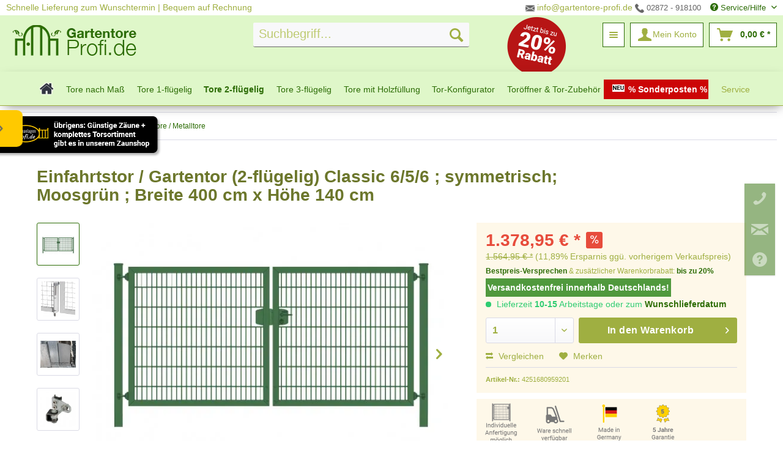

--- FILE ---
content_type: text/html; charset=UTF-8
request_url: https://www.gartentore-profi.de/9550/einfahrtstor/gartentor-2-fluegelig-classic-6/5/6-symmetrisch-moosgruen-breite-400-cm-x-hoehe-140-cm
body_size: 39416
content:
<!DOCTYPE html> <html class="no-js" lang="de" itemscope="itemscope" itemtype="https://schema.org/WebPage"> <head> <meta charset="utf-8"> <meta name="author" content="Gartentore-Profi" /> <meta name="robots" content="index,follow" /> <meta name="revisit-after" content="15 days" /> <meta name="keywords" content="Gartentor, einfahrtstor, zweiflügelig, Zauntor, Breite 400 cm, Höhe 140 cm, Farbe Grün, Stabmattenfüllung, 6/5/6" /> <meta name="description" content="Einfahrtstor / Gartentor (2-flügelig) Classic 6/5/6 ; symmetrisch; Moosgrün ; Breite 400 cm x Höhe 140 cm günstig kaufen. ✔5 Jahre Garantie ✔Bequem Auf Rechnung ✔Lieferung zum Wunschdatum!" /> <meta property="og:type" content="product" /> <meta property="og:site_name" content="Gartentore, Zauntüren und mehr" /> <meta property="og:url" content="https://www.gartentore-profi.de/9550/einfahrtstor/gartentor-2-fluegelig-classic-6/5/6-symmetrisch-moosgruen-breite-400-cm-x-hoehe-140-cm" /> <meta property="og:title" content="Einfahrtstor / Gartentor (2-flügelig) Classic 6/5/6 ; symmetrisch; Moosgrün ; Breite 400 cm x Höhe 140 cm" /> <meta property="og:description" content=" Die zweifl&amp;uuml;geligen Garten- und Einfahrtstore aus der Classic-Linie, zu denen das Einfahrtstor / Gartentor (2-flügelig) Classic 6/5/6 ; symmetrisch; Moosgrün ; Breite 400 cm x Höhe 140 cm geh&amp;ouml;rt, geh&amp;ouml;ren zu den Top-Sellern..." /> <meta property="og:image" content="https://gartentore.cstatic.io/media/image/c0/84/7d/Einfahrtstor_2_fluegelig_Gruen_symmetrisch5c99d913caafa.jpg" /> <meta name="twitter:card" content="product" /> <meta name="twitter:site" content="Gartentore, Zauntüren und mehr" /> <meta name="twitter:title" content="Einfahrtstor / Gartentor (2-flügelig) Classic 6/5/6 ; symmetrisch; Moosgrün ; Breite 400 cm x Höhe 140 cm" /> <meta name="twitter:description" content=" Die zweifl&amp;uuml;geligen Garten- und Einfahrtstore aus der Classic-Linie, zu denen das Einfahrtstor / Gartentor (2-flügelig) Classic 6/5/6 ; symmetrisch; Moosgrün ; Breite 400 cm x Höhe 140 cm geh&amp;ouml;rt, geh&amp;ouml;ren zu den Top-Sellern..." /> <meta name="twitter:image" content="https://gartentore.cstatic.io/media/image/c0/84/7d/Einfahrtstor_2_fluegelig_Gruen_symmetrisch5c99d913caafa.jpg" /> <meta property="product:brand" content="Zaunanlagen-Profi - Niehaus Zaun + Garten GmbH &amp; Co. KG" /> <meta property="product:price" content="1378,95" /> <meta property="product:product_link" content="https://www.gartentore-profi.de/9550/einfahrtstor/gartentor-2-fluegelig-classic-6/5/6-symmetrisch-moosgruen-breite-400-cm-x-hoehe-140-cm" /> <meta itemprop="copyrightHolder" content="Gartentore, Zauntüren und mehr" /> <meta itemprop="copyrightYear" content="2025" /> <meta itemprop="isFamilyFriendly" content="True" /> <meta itemprop="image" content="https://gartentore.cstatic.io/media/image/d6/63/b9/gartentore-profi-logo_space_2.png" /> <meta name="viewport" content="width=device-width, initial-scale=1.0"> <meta name="mobile-web-app-capable" content="yes"> <meta name="apple-mobile-web-app-title" content="Gartentore, Zauntüren und mehr"> <meta name="apple-mobile-web-app-capable" content="yes"> <meta name="apple-mobile-web-app-status-bar-style" content="default"> <link rel="apple-touch-icon-precomposed" href="https://gartentore.cstatic.io/media/image/80/f0/da/180_gartentore-profi-icon.png"> <link rel="shortcut icon" href="https://gartentore.cstatic.io/media/image/cf/f9/2e/16_gartentore-profi-icon.png"> <meta name="msapplication-navbutton-color" content="#2c6c05" /> <meta name="application-name" content="Gartentore, Zauntüren und mehr" /> <meta name="msapplication-starturl" content="https://www.gartentore-profi.de/" /> <meta name="msapplication-window" content="width=1024;height=768" /> <meta name="msapplication-TileImage" content="https://gartentore.cstatic.io/media/image/d3/66/f4/150_gartentore-profi-icon.png"> <meta name="msapplication-TileColor" content="#2c6c05"> <meta name="theme-color" content="#2c6c05" /> <link rel="canonical" href="https://www.gartentore-profi.de/9550/einfahrtstor/gartentor-2-fluegelig-classic-6/5/6-symmetrisch-moosgruen-breite-400-cm-x-hoehe-140-cm" /> <title itemprop="name">Einfahrtstor / Gartentor (2-flügelig) Classic 6/5/6 ; symmetrisch; Moosgrün ; Breite 400 cm x Höhe 140 cm günstig kaufen </title> <link rel="preload" href="/themes/Frontend/Responsive/frontend/_public/vendors/fonts/open-sans-fontface/Regular/OpenSans-Regular.woff2?eea52c185edcc32a53cf6258e1788236" as="font" type="font/woff2" crossorigin> <link rel="preload" href="/themes/Frontend/Responsive/frontend/_public/vendors/fonts/open-sans-fontface/Bold/OpenSans-Bold.woff2?f31f902fdb8a8cd8ca365a03fb07fbe2" as="font" type="font/woff2" crossorigin> <link rel="preload" href="/themes/Frontend/Responsive/frontend/_public/src/fonts/shopware.woff2?#becc6a32ba3db769690a8de4f14879b9" as="font" type="font/woff2" crossorigin> <link rel="preload" href="https://www.gartentore-profi.de/custom/plugins/zenitPaymentBar/Resources/views/frontend/_public/src/fonts/zenit-paymentfont.ttf?5e00vo" as="font" type="font/ttf" crossorigin> <link href="/web/cache/1753868912_12e2640d3e6fea77149bb532b383c9e8.css" media="all" rel="stylesheet" type="text/css" /> <link href="https://zaunprofitestwebp.cstatic.io/themes/Frontend/Zaunanlagenprofi/frontend/_public/src/css/style.css" media="all" rel="stylesheet" type="text/css" /> <script>
dataLayer = window.dataLayer || [];
// Clear the previous ecommerce object
dataLayer.push({ ecommerce: null });
// Push regular datalayer
dataLayer.push ({"pageTitle":"Einfahrtstor \/ Gartentor (2-fl\u00fcgelig) Classic 6\/5\/6 ; symmetrisch; Moosgr\u00fcn ; Breite 400 cm x H\u00f6he 140 cm g\u00fcnstig kaufen | Gartentore, Zaunt\u00fcren und mehr","pageCategory":"Detail","pageSubCategory":"","pageCategoryID":75,"productCategoryPath":"","pageSubCategoryID":"","pageCountryCode":"de_DE","pageLanguageCode":"de","pageVersion":1,"pageTestVariation":"1","pageValue":1,"pageAttributes":"1","productID":9550,"productStyleID":"","productEAN":"4251680959201","productName":"Einfahrtstor \/ Gartentor (2-fl\u00fcgelig) Classic 6\/5\/6 ; symmetrisch; Moosgr\u00fcn ; Breite 400 cm x H\u00f6he 140 cm","productPrice":"1158.78","productCategory":null,"productCurrency":"EUR","productColor":"","productRealColor":"","productSku":"4251680959201"});
// Push new GA4 tags
dataLayer.push({"event":"view_item","ecommerce":{"currency":"EUR","value":"1158.78","items":[{"item_id":"4251680959201","item_name":"Einfahrtstor \/ Gartentor (2-fl\u00fcgelig) Classic 6\/5\/6 ; symmetrisch; Moosgr\u00fcn ; Breite 400 cm x H\u00f6he 140 cm","affiliation":"Gartentore, Zaunt\u00fcren und mehr","index":0,"item_brand":"Zaunanlagen-Profi - Niehaus Zaun + Garten GmbH & Co. KG","item_list_id":75,"item_list_name":"Category","price":"1158.78","quantity":1,"item_category":"Tore 2-fl\u00fcgelig","item_category1":"Stabmatten-Tore \/ Metalltore"}]}});
dataLayer.push({"visitorLoginState":"Logged Out","visitorType":"NOT LOGGED IN","visitorLifetimeValue":0,"visitorExistingCustomer":"No"});
// Push Remarketing tags
var google_tag_params = {ecomm_pagetype:"product",ecomm_pcat:["Stabmatten-Tore \/ Metalltore"],ecomm_prodid:"4251680959201",ecomm_pname:"Einfahrtstor \/ Gartentor (2-fl\u00fcgelig) Classic 6\/5\/6 ; symmetrisch; Moosgr\u00fcn ; Breite 400 cm x H\u00f6he 140 cm",ecomm_pvalue:1158.779999999999972715158946812152862548828125,ecomm_totalvalue:1158.779999999999972715158946812152862548828125}
dataLayer.push ({
'event':'remarketingTriggered',
'google_tag_params': window.google_tag_params
});
</script> <script>
var googleTagManagerFunction = function(w,d,s,l,i){w[l]=w[l]||[];w[l].push({'gtm.start':
new Date().getTime(),event:'gtm.js'});var f=d.getElementsByTagName(s)[0],
j=d.createElement(s),dl=l!='dataLayer'?'&l='+l:'';j.async=true;j.src=
'https://www.googletagmanager.com/gtm.js?id='+i+dl;f.parentNode.insertBefore(j,f);
};
setTimeout(() => {
googleTagManagerFunction(window,document,'script','dataLayer','GTM-KWRQ5RX');
}, 5000);
</script> <script>var bilobaGtagjsConfig = window.bilobaGtagjsConfig = {"currency":"EUR","currentConsentManager":"shopwareCookieConsentManager","dataAttributeForCustomConsentManagers":null,"debug_mode_enabled":false,"enable_advanced_conversion_data":true,"enabled":true,"ga_anonymizeip":true,"ga_id":"G-NF2PFMPSM8","ga_optout":true,"gaw_conversion_id":"AW-815448621\/Kg4wCKuv6I8YEK2E64QD","gaw_id":"AW-815448621","google_business_vertical":"retail","respect_dnt":true,"cookie_note_mode":1,"show_cookie_note":false};</script> <script>
// Disable tracking if the opt-out cookie exists.
var gaDisableStr = 'ga-disable-G-NF2PFMPSM8';
if (document.cookie.indexOf(gaDisableStr + '=true') > -1) {
window[gaDisableStr] = true;
}
// Opt-out function
function gaOptout() {
document.cookie = gaDisableStr + '=true; expires=Thu, 31 Dec 2199 23:59:59 UTC; path=/';
window[gaDisableStr] = true;
}
var bilobaGoogleGtagjs = {
isCookieAllowed: function() {
return true;
},
isDntValid: function() {
if(bilobaGtagjsConfig.respect_dnt == false) {
return true;
}
// check if dnt is available
if (window.doNotTrack || navigator.doNotTrack || navigator.msDoNotTrack) {
// check if dnt is active
if (window.doNotTrack == "1" || navigator.doNotTrack == "yes" || navigator.doNotTrack == "1" || navigator.msDoNotTrack == "1") {
return false;
}
}
return true;
},
isOptout: function() {
var gaDisableStr = 'ga-disable-' + bilobaGtagjsConfig.ga_id;
if (document.cookie.indexOf(gaDisableStr + '=true') > -1) {
return true;
}
return false;
},
shouldLoad: function() {
return this.isCookieAllowed() && this.isDntValid() && !this.isOptout();
},
loadJs: function(){
var script = document.createElement('script');
// Check if third party Consent Manager is used
if(window.bilobaGtagjsConfig.currentConsentManager == "cookieBot") {
// Set type to text/plain
script.setAttribute('type', 'text/plain');
// Check if expert mode has a value
if(window.bilobaGtagjsConfig.dataAttributeForCustomConsentManagers) {
// Set the dataattribute
script.setAttribute('data-cookieconsent', window.bilobaGtagjsConfig.dataAttributeForCustomConsentManagers);
}else {
// Set the default dataattribute to marketing
script.setAttribute('data-cookieconsent', 'marketing');
}
}else if(window.bilobaGtagjsConfig.currentConsentManager == "UserCentrics") {
// Set type to text/plain
script.setAttribute('type', 'text/plain');
// Check if expert mode has a value
if(window.bilobaGtagjsConfig.dataAttributeForCustomConsentManagers) {
// Set the dataattribute
script.setAttribute('data-usercentrics', window.bilobaGtagjsConfig.dataAttributeForCustomConsentManagers);
}else {
// Set the default dataattribute to marketing
script.setAttribute('data-usercentrics', 'Google Analytics');
}
// If we use CookieFirst
}else if(window.bilobaGtagjsConfig.currentConsentManager == "cookieFirst") {
// Set type to text/plain
script.setAttribute('type', 'text/plain');
// Check if expert mode has a value
if(window.bilobaGtagjsConfig.dataAttributeForCustomConsentManagers) {
// Set the dataattribute
script.setAttribute('data-cookiefirst-category', window.bilobaGtagjsConfig.dataAttributeForCustomConsentManagers);
}else {
// Set the default dataattribute to advertising
script.setAttribute('data-cookiefirst-category', 'advertising');
}
}else if(window.bilobaGtagjsConfig.currentConsentManager == "CCM19") {
// Set type to text/plain
script.setAttribute('type', 'text/x-ccm-loader');
}else if(window.bilobaGtagjsConfig.currentConsentManager == "CMP") {
// Set type to text/plain
script.setAttribute('type', 'text/plain');
// Set the dataattribute
script.setAttribute('data-cmp-vendor', "s26");
// Adding class name
script.setAttribute('class' , "cmplazyload");
}else {
script.setAttribute('type', 'text/javascript');
}
// script.setAttribute('type', 'text/javascript');
script.setAttribute('src', 'https://www.googletagmanager.com/gtag/js?id=' + (bilobaGtagjsConfig.ga_id ? bilobaGtagjsConfig.ga_id : bilobaGtagjsConfig.gaw_id));
document.getElementsByTagName('head')[0].appendChild(script);
},
// consent update event
consentGranted: function() {
gtag('consent', 'update', {
'ad_storage': 'granted',
'analytics_storage': 'granted'
});
},
isGA4ID: function() {
return bilobaGtagjsConfig.ga_id.startsWith("G");
}
};
window.dataLayer = window.dataLayer || [];
function gtag(){window.dataLayer.push(arguments)};
// LoadJS when the page is loading
if(bilobaGoogleGtagjs.shouldLoad()) {
if((((bilobaGtagjsConfig.ga_id !== '' && bilobaGtagjsConfig.ga_id !== null ) && (bilobaGtagjsConfig.gaw_id !== '' && bilobaGtagjsConfig.gaw_id !== null ))
|| ((bilobaGtagjsConfig.ga_id !== '' && bilobaGtagjsConfig.ga_id !== null )
|| (bilobaGtagjsConfig.gaw_id !== '' && bilobaGtagjsConfig.gaw_id !== null ))) && !bilobaGoogleGtagjs.isOptout()) {
bilobaGoogleGtagjs.loadJs();
}
gtag('consent', 'update', {
'ad_storage': 'granted',
'analytics_storage': 'granted'
});
}else {
// If Cookie consent is given update storages
gtag('consent', 'default', {
'ad_storage': 'denied',
'analytics_storage': 'denied'
});
}
gtag('js', new Date());
gtag('config', 'AW-815448621', {'allow_enhanced_conversions': true, 'send_page_view': false});gtag('config', 'G-NF2PFMPSM8', {'anonymize_ip': true, 'send_page_view': false});
gtag('event', 'view_item', {
"currency": "EUR",
"items": [{
"item_id": "4251680959201",
"item_name": "Einfahrtstor / Gartentor (2-flügelig) Classic 6/5/6 ; symmetrisch; Moosgrün ; Breite 400 cm x Höhe 140 cm",
"item_brand": "Zaunanlagen-Profi - Niehaus Zaun + Garten GmbH &amp; Co. KG",
"item_category": "Stabmatten-Tore / Metalltore",
"quantity": 1,
"price":  1378.95,
"google_business_vertical": "retail",
}]
});
</script> <script>
window.basketData = {
hasData: false,
data:[]
};
</script> <script>
var gaProperty = 'UA-92798954-2';
// Disable tracking if the opt-out cookie exists.
var disableStr = 'ga-disable-' + gaProperty;
if (document.cookie.indexOf(disableStr + '=true') > -1) {
window[disableStr] = true;
}
// Opt-out function
function gaOptout() {
document.cookie = disableStr + '=true; expires=Thu, 31 Dec 2199 23:59:59 UTC; path=/';
window[disableStr] = true;
}
</script> <div data-googleAnalytics="true" data-googleConversionID="UA-92798954-2" data-googleConversionLabel="Kauf" data-googleConversionLanguage="de" data-googleTrackingID="UA-92798954-2" data-googleAnonymizeIp="1" data-googleOptOutCookie="1" data-googleTrackingLibrary="ua" data-realAmount="" data-showCookieNote="" data-cookieNoteMode="1" > </div> </head> <body class="is--ctl-detail is--act-index" > <script>if(!("gdprAppliesGlobally" in window)){window.gdprAppliesGlobally=true}if(!("cmp_id" in window)||window.cmp_id<1){window.cmp_id=0}if(!("cmp_cdid" in window)){window.cmp_cdid="cd2d1f2851616"}if(!("cmp_params" in window)){window.cmp_params=""}if(!("cmp_host" in window)){window.cmp_host="a.delivery.consentmanager.net"}if(!("cmp_cdn" in window)){window.cmp_cdn="cdn.consentmanager.net"}if(!("cmp_proto" in window)){window.cmp_proto="https:"}if(!("cmp_codesrc" in window)){window.cmp_codesrc="0"}window.cmp_getsupportedLangs=function(){var b=["DE","EN","FR","IT","NO","DA","FI","ES","PT","RO","BG","ET","EL","GA","HR","LV","LT","MT","NL","PL","SV","SK","SL","CS","HU","RU","SR","ZH","TR","UK","AR","BS","JA","CY"];if("cmp_customlanguages" in window){for(var a=0;a<window.cmp_customlanguages.length;a++){b.push(window.cmp_customlanguages[a].l.toUpperCase())}}return b};window.cmp_getRTLLangs=function(){var a=["AR"];if("cmp_customlanguages" in window){for(var b=0;b<window.cmp_customlanguages.length;b++){if("r" in window.cmp_customlanguages[b]&&window.cmp_customlanguages[b].r){a.push(window.cmp_customlanguages[b].l)}}}return a};window.cmp_getlang=function(a){if(typeof(a)!="boolean"){a=true}if(a&&typeof(cmp_getlang.usedlang)=="string"&&cmp_getlang.usedlang!==""){return cmp_getlang.usedlang}return window.cmp_getlangs()[0]};window.cmp_extractlang=function(a){if(a.indexOf("cmplang=")!=-1){a=a.substr(a.indexOf("cmplang=")+8,2).toUpperCase();if(a.indexOf("&")!=-1){a=a.substr(0,a.indexOf("&"))}}else{a=""}return a};window.cmp_getlangs=function(){var g=window.cmp_getsupportedLangs();var c=[];var f=location.hash;var e=location.search;var j="cmp_params" in window?window.cmp_params:"";var a="languages" in navigator?navigator.languages:[];if(cmp_extractlang(f)!=""){c.push(cmp_extractlang(f))}else{if(cmp_extractlang(e)!=""){c.push(cmp_extractlang(e))}else{if(cmp_extractlang(j)!=""){c.push(cmp_extractlang(j))}else{if("cmp_setlang" in window&&window.cmp_setlang!=""){c.push(window.cmp_setlang.toUpperCase())}else{if("cmp_langdetect" in window&&window.cmp_langdetect==1){c.push(window.cmp_getPageLang())}else{if(a.length>0){for(var d=0;d<a.length;d++){c.push(a[d])}}if("language" in navigator){c.push(navigator.language)}if("userLanguage" in navigator){c.push(navigator.userLanguage)}}}}}}var h=[];for(var d=0;d<c.length;d++){var b=c[d].toUpperCase();if(b.length<2){continue}if(g.indexOf(b)!=-1){h.push(b)}else{if(b.indexOf("-")!=-1){b=b.substr(0,2)}if(g.indexOf(b)!=-1){h.push(b)}}}if(h.length==0&&typeof(cmp_getlang.defaultlang)=="string"&&cmp_getlang.defaultlang!==""){return[cmp_getlang.defaultlang.toUpperCase()]}else{return h.length>0?h:["EN"]}};window.cmp_getPageLangs=function(){var a=window.cmp_getXMLLang();if(a!=""){a=[a.toUpperCase()]}else{a=[]}a=a.concat(window.cmp_getLangsFromURL());return a.length>0?a:["EN"]};window.cmp_getPageLang=function(){var a=window.cmp_getPageLangs();return a.length>0?a[0]:""};window.cmp_getLangsFromURL=function(){var c=window.cmp_getsupportedLangs();var b=location;var m="toUpperCase";var g=b.hostname[m]()+".";var a=b.pathname[m]()+"/";var f=[];for(var e=0;e<c.length;e++){var j=a.substring(0,c[e].length+1);if(g.substring(0,c[e].length+1)==c[e]+"."){f.push(c[e][m]())}else{if(c[e].length==5){var k=c[e].substring(3,5)+"-"+c[e].substring(0,2);if(g.substring(0,k.length+1)==k+"."){f.push(c[e][m]())}}else{if(j==c[e]+"/"||j=="/"+c[e]){f.push(c[e][m]())}else{if(j==c[e].replace("-","/")+"/"||j=="/"+c[e].replace("-","/")){f.push(c[e][m]())}else{if(c[e].length==5){var k=c[e].substring(3,5)+"-"+c[e].substring(0,2);var h=a.substring(0,k.length+1);if(h==k+"/"||h==k.replace("-","/")+"/"){f.push(c[e][m]())}}}}}}}return f};window.cmp_getXMLLang=function(){var c=document.getElementsByTagName("html");if(c.length>0){var c=c[0]}else{c=document.documentElement}if(c&&c.getAttribute){var a=c.getAttribute("xml:lang");if(typeof(a)!="string"||a==""){a=c.getAttribute("lang")}if(typeof(a)=="string"&&a!=""){var b=window.cmp_getsupportedLangs();return b.indexOf(a.toUpperCase())!=-1||b.indexOf(a.substr(0,2).toUpperCase())!=-1?a:""}else{return""}}};(function(){var B=document;var C=B.getElementsByTagName;var o=window;var t="";var h="";var k="";var D=function(e){var i="cmp_"+e;e="cmp"+e+"=";var d="";var l=e.length;var G=location;var H=G.hash;var w=G.search;var u=H.indexOf(e);var F=w.indexOf(e);if(u!=-1){d=H.substring(u+l,9999)}else{if(F!=-1){d=w.substring(F+l,9999)}else{return i in o&&typeof(o[i])!=="function"?o[i]:""}}var E=d.indexOf("&");if(E!=-1){d=d.substring(0,E)}return d};var j=D("lang");if(j!=""){t=j;k=t}else{if("cmp_getlang" in o){t=o.cmp_getlang().toLowerCase();h=o.cmp_getlangs().slice(0,3).join("_");k=o.cmp_getPageLangs().slice(0,3).join("_");if("cmp_customlanguages" in o){var m=o.cmp_customlanguages;for(var x=0;x<m.length;x++){var a=m[x].l.toLowerCase();if(a==t){t="en"}}}}}var q=("cmp_proto" in o)?o.cmp_proto:"https:";if(q!="http:"&&q!="https:"){q="https:"}var n=("cmp_ref" in o)?o.cmp_ref:location.href;if(n.length>300){n=n.substring(0,300)}var z=function(d){var I=B.createElement("script");I.setAttribute("data-cmp-ab","1");I.type="text/javascript";I.async=true;I.src=d;var H=["body","div","span","script","head"];var w="currentScript";var F="parentElement";var l="appendChild";var G="body";if(B[w]&&B[w][F]){B[w][F][l](I)}else{if(B[G]){B[G][l](I)}else{for(var u=0;u<H.length;u++){var E=C(H[u]);if(E.length>0){E[0][l](I);break}}}}};var b=D("design");var c=D("regulationkey");var y=D("gppkey");var s=D("att");var f=o.encodeURIComponent;var g=false;try{g=B.cookie.length>0}catch(A){g=false}var p=q+"//"+o.cmp_host+"/delivery/cmp.php?";p+=("cmp_id" in o&&o.cmp_id>0?"id="+o.cmp_id:"")+("cmp_cdid" in o?"&cdid="+o.cmp_cdid:"")+"&h="+f(n);p+=(b!=""?"&cmpdesign="+f(b):"")+(c!=""?"&cmpregulationkey="+f(c):"")+(y!=""?"&cmpgppkey="+f(y):"");p+=(s!=""?"&cmpatt="+f(s):"")+("cmp_params" in o?"&"+o.cmp_params:"")+(g?"&__cmpfcc=1":"");z(p+"&l="+f(t)+"&ls="+f(h)+"&lp="+f(k)+"&o="+(new Date()).getTime());var r="js";var v=D("debugunminimized")!=""?"":".min";if(D("debugcoverage")=="1"){r="instrumented";v=""}if(D("debugtest")=="1"){r="jstests";v=""}z(q+"//"+o.cmp_cdn+"/delivery/"+r+"/cmp_final"+v+".js")})();window.cmp_rc=function(c,b){var l="";try{l=document.cookie}catch(h){l=""}var j="";var f=0;var g=false;while(l!=""&&f<100){f++;while(l.substr(0,1)==" "){l=l.substr(1,l.length)}var k=l.substring(0,l.indexOf("="));if(l.indexOf(";")!=-1){var m=l.substring(l.indexOf("=")+1,l.indexOf(";"))}else{var m=l.substr(l.indexOf("=")+1,l.length)}if(c==k){j=m;g=true}var d=l.indexOf(";")+1;if(d==0){d=l.length}l=l.substring(d,l.length)}if(!g&&typeof(b)=="string"){j=b}return(j)};window.cmp_stub=function(){var a=arguments;__cmp.a=__cmp.a||[];if(!a.length){return __cmp.a}else{if(a[0]==="ping"){if(a[1]===2){a[2]({gdprApplies:gdprAppliesGlobally,cmpLoaded:false,cmpStatus:"stub",displayStatus:"hidden",apiVersion:"2.2",cmpId:31},true)}else{a[2](false,true)}}else{if(a[0]==="getUSPData"){a[2]({version:1,uspString:window.cmp_rc("__cmpccpausps","1---")},true)}else{if(a[0]==="getTCData"){__cmp.a.push([].slice.apply(a))}else{if(a[0]==="addEventListener"||a[0]==="removeEventListener"){__cmp.a.push([].slice.apply(a))}else{if(a.length==4&&a[3]===false){a[2]({},false)}else{__cmp.a.push([].slice.apply(a))}}}}}}};window.cmp_dsastub=function(){var a=arguments;a[0]="dsa."+a[0];window.cmp_gppstub(a)};window.cmp_gppstub=function(){var c=arguments;__gpp.q=__gpp.q||[];if(!c.length){return __gpp.q}var h=c[0];var g=c.length>1?c[1]:null;var f=c.length>2?c[2]:null;var a=null;var j=false;if(h==="ping"){a=window.cmp_gpp_ping();j=true}else{if(h==="addEventListener"){__gpp.e=__gpp.e||[];if(!("lastId" in __gpp)){__gpp.lastId=0}__gpp.lastId++;var d=__gpp.lastId;__gpp.e.push({id:d,callback:g});a={eventName:"listenerRegistered",listenerId:d,data:true,pingData:window.cmp_gpp_ping()};j=true}else{if(h==="removeEventListener"){__gpp.e=__gpp.e||[];a=false;for(var e=0;e<__gpp.e.length;e++){if(__gpp.e[e].id==f){__gpp.e[e].splice(e,1);a=true;break}}j=true}else{__gpp.q.push([].slice.apply(c))}}}if(a!==null&&typeof(g)==="function"){g(a,j)}};window.cmp_gpp_ping=function(){return{gppVersion:"1.1",cmpStatus:"stub",cmpDisplayStatus:"hidden",signalStatus:"not ready",supportedAPIs:["2:tcfeuv2","5:tcfcav1","7:usnat","8:usca","9:usva","10:usco","11:usut","12:usct"],cmpId:31,sectionList:[],applicableSections:[0],gppString:"",parsedSections:{}}};window.cmp_addFrame=function(b){if(!window.frames[b]){if(document.body){var a=document.createElement("iframe");a.style.cssText="display:none";if("cmp_cdn" in window&&"cmp_ultrablocking" in window&&window.cmp_ultrablocking>0){a.src="//"+window.cmp_cdn+"/delivery/empty.html"}a.name=b;a.setAttribute("title","Intentionally hidden, please ignore");a.setAttribute("role","none");a.setAttribute("tabindex","-1");document.body.appendChild(a)}else{window.setTimeout(window.cmp_addFrame,10,b)}}};window.cmp_msghandler=function(d){var a=typeof d.data==="string";try{var c=a?JSON.parse(d.data):d.data}catch(f){var c=null}if(typeof(c)==="object"&&c!==null&&"__cmpCall" in c){var b=c.__cmpCall;window.__cmp(b.command,b.parameter,function(h,g){var e={__cmpReturn:{returnValue:h,success:g,callId:b.callId}};d.source.postMessage(a?JSON.stringify(e):e,"*")})}if(typeof(c)==="object"&&c!==null&&"__uspapiCall" in c){var b=c.__uspapiCall;window.__uspapi(b.command,b.version,function(h,g){var e={__uspapiReturn:{returnValue:h,success:g,callId:b.callId}};d.source.postMessage(a?JSON.stringify(e):e,"*")})}if(typeof(c)==="object"&&c!==null&&"__tcfapiCall" in c){var b=c.__tcfapiCall;window.__tcfapi(b.command,b.version,function(h,g){var e={__tcfapiReturn:{returnValue:h,success:g,callId:b.callId}};d.source.postMessage(a?JSON.stringify(e):e,"*")},b.parameter)}if(typeof(c)==="object"&&c!==null&&"__gppCall" in c){var b=c.__gppCall;window.__gpp(b.command,function(h,g){var e={__gppReturn:{returnValue:h,success:g,callId:b.callId}};d.source.postMessage(a?JSON.stringify(e):e,"*")},"parameter" in b?b.parameter:null,"version" in b?b.version:1)}if(typeof(c)==="object"&&c!==null&&"__dsaCall" in c){var b=c.__dsaCall;window.__dsa(b.command,function(h,g){var e={__dsaReturn:{returnValue:h,success:g,callId:b.callId}};d.source.postMessage(a?JSON.stringify(e):e,"*")},"parameter" in b?b.parameter:null,"version" in b?b.version:1)}};window.cmp_setStub=function(a){if(!(a in window)||(typeof(window[a])!=="function"&&typeof(window[a])!=="object"&&(typeof(window[a])==="undefined"||window[a]!==null))){window[a]=window.cmp_stub;window[a].msgHandler=window.cmp_msghandler;window.addEventListener("message",window.cmp_msghandler,false)}};window.cmp_setGppStub=function(a){if(!(a in window)||(typeof(window[a])!=="function"&&typeof(window[a])!=="object"&&(typeof(window[a])==="undefined"||window[a]!==null))){window[a]=window.cmp_gppstub;window[a].msgHandler=window.cmp_msghandler;window.addEventListener("message",window.cmp_msghandler,false)}};if(!("cmp_noiframepixel" in window)){window.cmp_addFrame("__cmpLocator")}if((!("cmp_disableusp" in window)||!window.cmp_disableusp)&&!("cmp_noiframepixel" in window)){window.cmp_addFrame("__uspapiLocator")}if((!("cmp_disabletcf" in window)||!window.cmp_disabletcf)&&!("cmp_noiframepixel" in window)){window.cmp_addFrame("__tcfapiLocator")}if((!("cmp_disablegpp" in window)||!window.cmp_disablegpp)&&!("cmp_noiframepixel" in window)){window.cmp_addFrame("__gppLocator")}if((!("cmp_disabledsa" in window)||!window.cmp_disabledsa)&&!("cmp_noiframepixel" in window)){window.cmp_addFrame("__dsaLocator")}window.cmp_setStub("__cmp");if(!("cmp_disabletcf" in window)||!window.cmp_disabletcf){window.cmp_setStub("__tcfapi")}if(!("cmp_disableusp" in window)||!window.cmp_disableusp){window.cmp_setStub("__uspapi")}if(!("cmp_disablegpp" in window)||!window.cmp_disablegpp){window.cmp_setGppStub("__gpp")}if(!("cmp_disabledsa" in window)||!window.cmp_disabledsa){window.cmp_setGppStub("__dsa")};</script> <input type="hidden" name="sBitGlobalCurrency" value="EUR"/> <input type="hidden" name="sGoogleBussinessVertical" value="retail"/> <div class="page-wrap"> <noscript class="noscript-main"> <div class="alert is--warning"> <div class="alert--icon"> <i class="icon--element icon--warning"></i> </div> <div class="alert--content"> Um Gartentore,&#x20;Zaunt&#xFC;ren&#x20;und&#x20;mehr in vollem Umfang nutzen zu k&ouml;nnen, empfehlen wir Ihnen Javascript in Ihrem Browser zu aktiveren. </div> </div> </noscript> <header class="header-main"> <div class="top-bar zp--topbar"> <div class="container block-group"> <div style="float:left;line-height: 1.5625rem;">Schnelle Lieferung zum Wunschtermin | Bequem auf Rechnung</div> <div style="float:right;> <a href="mailto:info@gartentore-profi-profi.de"><img src="/media/image/mail.png" width="15" height="15" border="0" style="display: inline-block;vertical-align:middle;"> info@gartentore-profi.de</a> <a href="tel:00492872918100"><img src="/media/image/telefon.png" width="15" height="15" border="0" style="display: inline-block;vertical-align:middle;"> 02872 - 918100</a> <nav class="top-bar--navigation block" role="menubar">   <div class="navigation--entry entry--compare is--hidden" role="menuitem" aria-haspopup="true" data-drop-down-menu="true">   </div> <div class="navigation--entry entry--service has--drop-down" role="menuitem" aria-haspopup="true" data-drop-down-menu="true"> <i class="icon--service"></i> Service/Hilfe <ul class="service--list is--rounded" role="menu"> <li class="service--entry" role="menuitem"> <a class="service--link" href="https://www.gartentore-profi.de/versand-lieferung" title="Versand &amp; Lieferung" > Versand & Lieferung </a> </li> <li class="service--entry" role="menuitem"> <a class="service--link" href="https://www.gartentore-profi.de/so-koennen-sie-bezahlen" title="So können Sie bezahlen" > So können Sie bezahlen </a> </li> <li class="service--entry" role="menuitem"> <a class="service--link" href="https://www.gartentore-profi.de/lieferung-zum-wunschdatum" title="Lieferung zum Wunschdatum" > Lieferung zum Wunschdatum </a> </li> <li class="service--entry" role="menuitem"> <a class="service--link" href="https://www.gartentore-profi.de/unsere-philosophie" title="Unsere Philosophie" > Unsere Philosophie </a> </li> <li class="service--entry" role="menuitem"> <a class="service--link" href="https://www.gartentore-profi.de/download-center-montageanleitungen-uvm." title="Download-Center (Montageanleitungen uvm.)" > Download-Center (Montageanleitungen uvm.) </a> </li> <li class="service--entry" role="menuitem"> <a class="service--link" href="/anfrage-individuelles-gartentor/einfahrtstor-gartentore-profi" title="Anfrage individuelles Gartentor" target="_parent"> Anfrage individuelles Gartentor </a> </li> </ul> </div> </nav> </div> </div> </div> <div class="container header--navigation"> <div class="pdwe-sticky-menu-wrapper"> <div class="logo-main block-group" role="banner"> <div class="logo--shop block"> <a class="logo--link" href="https://www.gartentore-profi.de/" title="Gartentore, Zauntüren und mehr - zur Startseite wechseln"> <picture> <source srcset="https://gartentore.cstatic.io/media/image/d6/63/b9/gartentore-profi-logo_space_2.png" media="(min-width: 78.75em)"> <source srcset="https://gartentore.cstatic.io/media/image/d6/63/b9/gartentore-profi-logo_space_2.png" media="(min-width: 64em)"> <source srcset="https://gartentore.cstatic.io/media/image/d6/63/b9/gartentore-profi-logo_space_2.png" media="(min-width: 48em)"> <img srcset="https://gartentore.cstatic.io/media/image/d6/63/b9/gartentore-profi-logo_space_2.png" alt="Gartentore, Zauntüren und mehr - zur Startseite wechseln" /> </picture> </a> </div> </div> <div id="ab--rabattbu"><a href="/jetzt-bis-zu-10%-rabatt-auf-das-gesamte-sortiment" alt="10% Rabatt sichern"><img src="https://www.gartentore-profi.de/media/image/Zehn_Prozent_Rabatt_Button.png" width="97" height="97" border="0" title="Bis zu 10% Rabatt sichern" alt="Bis zu 10% Rabatt sichern"></a></div> <div id="ab--zaunprofilogo"><a href="https://www.zaunanlagen-profi.de/0" alt="Zaunanlagen-Profi.de" target="_blank"><img src="/media/image/48/e0/44/GP_Zaunanlagen_Profi_Shop.png" width="264" height="67" border="0" title="Zaunanlagen-Profi.de" alt="Zaunanlagen-Profi.de"></a></div> <nav class="shop--navigation block-group"> <ul class="navigation--list block-group" role="menubar"> <li class="navigation--entry entry--menu-left" role="menuitem"> <a class="entry--link entry--trigger btn is--icon-left" href="#offcanvas--left" data-offcanvas="true" data-offCanvasSelector=".sidebar-main"> <i class="icon--menu"></i> Menü </a> </li> <li class="navigation--entry entry--search" role="menuitem" data-search="true" aria-haspopup="true"> <a class="btn entry--link entry--trigger" href="#show-hide--search" title="Suche anzeigen / schließen"> <i class="icon--search"></i> <span class="search--display">Suchen</span> </a> <form action="/search" method="get" class="main-search--form"> <input type="search" name="sSearch" aria-label="Suchbegriff..." class="main-search--field" autocomplete="off" autocapitalize="off" placeholder="Suchbegriff..." maxlength="30" /> <button type="submit" class="main-search--button" aria-label="Suchen"> <i class="icon--search"></i> <span class="main-search--text">Suchen</span> </button> <div class="form--ajax-loader">&nbsp;</div> </form> <div class="main-search--results"></div> </li>  <li class="navigation--entry entry--notepad" role="menuitem"> <a href="https://www.gartentore-profi.de/note" title="Merkzettel" class="btn ab--list"> <i class="icon--list"></i> </a> </li> <li class="navigation--entry entry--account" role="menuitem"> <a href="https://www.gartentore-profi.de/account" title="Mein Konto" class="btn is--icon-left entry--link account--link"> <i class="icon--account"></i> <span class="account--display"> Mein Konto </span> </a> </li> <li class="navigation--entry entry--cart" role="menuitem"> <a class="btn is--icon-left cart--link" href="https://www.gartentore-profi.de/checkout/cart" title="Warenkorb"> <span class="cart--display"> Warenkorb </span> <span class="badge is--primary is--minimal cart--quantity is--hidden">0</span> <i class="icon--basket"></i> <span class="cart--amount"> 0,00&nbsp;&euro; * </span> </a> <div class="ajax-loader">&nbsp;</div> </li>  </ul> </nav> </div> <div class="container--ajax-cart" data-collapse-cart="true"></div> </div> </header> <div class="pdwe-sticky-menu-placeholder"></div> <div class="pdwe-sticky-menu "> <nav class="navigation-main"> <div class="container" data-menu-scroller="true" data-listSelector=".navigation--list.container" data-viewPortSelector=".navigation--list-wrapper"> <div class="navigation--list-wrapper"> <ul class="navigation--list container" role="menubar" itemscope="itemscope" itemtype="https://schema.org/SiteNavigationElement"> <li class="navigation--entry is--home" role="menuitem" xmlns="http://www.w3.org/1999/html"> <a class="navigation--link is--first" href="https://www.gartentore-profi.de/" title="Home" itemprop="url"> <img class="home--button--icon" itemprop="name" src="https://www.gartentore-profi.de/engine/Shopware/Plugins/Community/Frontend/WolfAdvancedGraficMenu/views/frontend/_public/src/img/home.png" alt="Home" title="Home" /> </a> </li> <li class="navigation--entry" role="menuitem"> <a class="navigation--link" href="https://www.gartentore-profi.de/tore-nach-mass/" title="Tore nach Maß" itemprop="url"> <span itemprop="name">Tore nach Maß</span> </a> </li> <li class="navigation--entry" role="menuitem"> <a class="navigation--link" href="https://www.gartentore-profi.de/tore-1-fluegelig/" title="Tore 1-flügelig" itemprop="url"> <span itemprop="name">Tore 1-flügelig</span> </a> </li> <li class="navigation--entry is--active" role="menuitem"> <a class="navigation--link is--active" href="https://www.gartentore-profi.de/tore-2-fluegelig/" title="Tore 2-flügelig" itemprop="url"> <span itemprop="name">Tore 2-flügelig</span> </a> </li> <li class="navigation--entry" role="menuitem"> <a class="navigation--link" href="https://www.gartentore-profi.de/tore-3-fluegelig/" title="Tore 3-flügelig" itemprop="url"> <span itemprop="name">Tore 3-flügelig</span> </a> </li> <li class="navigation--entry" role="menuitem"> <a class="navigation--link" href="https://www.gartentore-profi.de/tore-mit-holzfuellung/" title="Tore mit Holzfüllung" itemprop="url"> <span itemprop="name">Tore mit Holzfüllung</span> </a> </li> <li class="navigation--entry" role="menuitem"> <a class="navigation--link" href="https://www.gartentore-profi.de/tor-berater-so-einfach-finden-sie-ihr-neues-gartentor/" title="Tor-Konfigurator" itemprop="url"> <span itemprop="name">Tor-Konfigurator</span> </a> </li> <li class="navigation--entry" role="menuitem"> <a class="navigation--link" href="https://www.gartentore-profi.de/toroeffner-tor-zubehoer/" title="Toröffner & Tor-Zubehör" itemprop="url"> <span itemprop="name">Toröffner & Tor-Zubehör</span> </a> </li> <li class="navigation--entry" role="menuitem"> <a class="navigation--link" href="https://www.gartentore-profi.de/sonderposten/" title="% Sonderposten %" itemprop="url"> <span itemprop="name">% Sonderposten %</span> </a> </li> <li class="navigation--entry" role="menuitem"> <a class="navigation--link" href="https://www.gartentore-profi.de/service/" title="Service" itemprop="url"> <span itemprop="name">Service</span> </a> </li> </ul> </div> <div class="gr-advanced-menu" data-advanced-menu="true"> <div class="menu--container"> <div class="button-container"> <a href="https://www.gartentore-profi.de/tore-nach-mass/" class="button--category" title="Zur Kategorie "> <i class="icon--arrow-right"></i> Zur Kategorie Tore nach Maß </a> <span class="button--close"> <i class="icon--cross"></i> </span> </div> <div class="content--wrapper has--teaser advanced-menu-delay" data-hoverdelay="500"> <div class="menu--teaser" style="width: 100%;"> <a href="https://www.gartentore-profi.de/tore-nach-mass/" title="Zur Kategorie Tore nach Maß" class="teaser--image" style="background-image: url(https://gartentore.cstatic.io/media/image/ba/ea/7c/Gartentore_induviduelle_Breite_2.jpg);"></a> <div class="teaser--headline">Tore nach Maß & exakt nach Ihren Wünschen</div> </div> </div> </div> <div class="menu--container"> <div class="button-container"> <a href="https://www.gartentore-profi.de/tore-1-fluegelig/" class="button--category" title="Zur Kategorie "> <i class="icon--arrow-right"></i> Zur Kategorie Tore 1-flügelig </a> <span class="button--close"> <i class="icon--cross"></i> </span> </div> <div class="content--wrapper has--content has--teaser advanced-menu-delay" data-hoverdelay="500"> <ul class="menu--list menu--level-0 " style="width: 50%;"> <li class="menu--list-item item--level-0 grafic--box--with-3" > <a href="https://www.gartentore-profi.de/tore-1-fluegelig/stabmattentueren/" class="menu--list-item-link" title="Stabmattentüren"> <div class="Navigation--sub-picture" style="background-image:url(https://gartentore.cstatic.io/media/image/fb/63/91/Gartentore_Matten.jpg); height: 125px "> </div> <div class="graad--name--box"> Stabmattentüren </div> </a> </li> <li class="menu--list-item item--level-0 grafic--box--with-3" > <a href="https://www.gartentore-profi.de/tore-1-fluegelig/mit-holzfuellung/" class="menu--list-item-link" title="Mit Holzfüllung"> <div class="Navigation--sub-picture" style="background-image:url(https://gartentore.cstatic.io/media/image/f6/b8/a3/Gartentore_mit_Holz.jpg); height: 125px "> </div> <div class="graad--name--box"> Mit Holzfüllung </div> </a> </li> <li class="menu--list-item item--level-0 grafic--box--with-3" > <a href="https://www.gartentore-profi.de/tore-1-fluegelig/ohne-fuellung/" class="menu--list-item-link" title="Ohne Füllung"> <div class="Navigation--sub-picture" style="background-image:url(https://gartentore.cstatic.io/media/image/5f/fe/22/Gartentore_ohne_Holzfuellung.jpg); height: 125px "> </div> <div class="graad--name--box"> Ohne Füllung </div> </a> </li> <li class="menu--list-item item--level-0 grafic--box--with-3" > <a href="/toroeffner-tor-zubehoer/drehtorantriebe-toroeffner/" class="menu--list-item-link" title="Drehtorantriebe / Toröffner"> <div class="Navigation--sub-picture" style="background-image:url(https://gartentore.cstatic.io/media/image/43/1a/36/Gartentore_Remote.jpg); height: 125px "> </div> <div class="graad--name--box"> Drehtorantriebe / Toröffner </div> </a> </li> <li class="menu--list-item item--level-0 grafic--box--with-3" > <a href="https://www.gartentore-profi.de/toroeffner-tor-zubehoer/tor-zubehoer/" class="menu--list-item-link" title="Tor-Zubehör" target="_parent"> <div class="Navigation--sub-picture" style="background-image:url(https://gartentore.cstatic.io/media/image/9f/d0/84/Gartentore_Zubeheor_schmal.jpg); height: 125px "> </div> <div class="graad--name--box"> Tor-Zubehör </div> </a> </li> <li class="menu--list-item item--level-0 grafic--box--with-3" > <a href="/tore-nach-mass/" class="menu--list-item-link" title="Gartentore nach Maß" target="_parent"> <div class="Navigation--sub-picture" style="background-image:url(https://gartentore.cstatic.io/media/image/c8/36/85/Wunschtor_einfluegelig.jpg); height: 125px "> </div> <div class="graad--name--box"> Gartentore nach Maß </div> </a> </li> </ul> <div class="menu--delimiter" style="right: 50%;"></div> <div class="menu--teaser" style="width: 50%;"> <a href="https://www.gartentore-profi.de/tore-1-fluegelig/" title="Zur Kategorie Tore 1-flügelig" class="teaser--image" style="background-image: url(https://gartentore.cstatic.io/media/image/16/f0/fe/Gartentore_Alle_Drei_Arten.jpg);"></a> <div class="teaser--headline">Zauntüren & Gartentore (1-flügelig) <h4>Versandkostenfrei nach Deutschland!</h4></div> <div class="teaser--text"> Die drei gängigsten Gartentore: Holzfüllung, Stabmatten-Tor oder mit Blechfüllung Einflügelige Gartentore mit Holzfüllung Gartentore und Zauntüren mit Stabmattenfüllung - passen optisch perfekt zum Stabmattenzaun Gartentore mit... <a class="teaser--text-link" href="https://www.gartentore-profi.de/tore-1-fluegelig/" title="mehr erfahren"> mehr erfahren </a> </div> </div> </div> </div> <div class="menu--container"> <div class="button-container"> <a href="https://www.gartentore-profi.de/tore-2-fluegelig/" class="button--category" title="Zur Kategorie "> <i class="icon--arrow-right"></i> Zur Kategorie Tore 2-flügelig </a> <span class="button--close"> <i class="icon--cross"></i> </span> </div> <div class="content--wrapper has--content has--teaser advanced-menu-delay" data-hoverdelay="500"> <ul class="menu--list menu--level-0 " style="width: 50%;"> <li class="menu--list-item item--level-0 grafic--box--with-3" > <a href="https://www.gartentore-profi.de/tore-2-fluegelig/stabmatten-tore-metalltore/" class="menu--list-item-link" title="Stabmatten-Tore / Metalltore"> <div class="Navigation--sub-picture" style="background-image:url(https://gartentore.cstatic.io/media/image/cc/b9/62/Doppelstabmattentore_Kategorie_S.jpg); height: 125px "> </div> <div class="graad--name--box"> Stabmatten-Tore / Metalltore </div> </a> </li> <li class="menu--list-item item--level-0 grafic--box--with-3" > <a href="https://www.gartentore-profi.de/tore-2-fluegelig/tore-mit-holzfuellung-holztore/" class="menu--list-item-link" title="Tore mit Holzfüllung / Holztore"> <div class="Navigation--sub-picture" style="background-image:url(https://gartentore.cstatic.io/media/image/cf/d5/c3/Tore_mit_Holzfuellung_Kategorie_S.jpg); height: 125px "> </div> <div class="graad--name--box"> Tore mit Holzfüllung / Holztore </div> </a> </li> <li class="menu--list-item item--level-0 grafic--box--with-3" > <a href="https://www.gartentore-profi.de/tore-2-fluegelig/tore-ohne-fuellung/" class="menu--list-item-link" title="Tore ohne Füllung"> <div class="Navigation--sub-picture" style="background-image:url(https://gartentore.cstatic.io/media/image/ff/7d/32/Tore_ohne_Fuellung_zweiflueglig.jpg); height: 125px "> </div> <div class="graad--name--box"> Tore ohne Füllung </div> </a> </li> <li class="menu--list-item item--level-0 grafic--box--with-3" > <a href="/tore-nach-mass/" class="menu--list-item-link" title="Tore nach Maß"> <div class="Navigation--sub-picture" style="background-image:url(https://gartentore.cstatic.io/media/image/62/f3/3d/Gartentore_induviduelle_Breite_2_KatPNGIJ3QWfWmwJ.jpg); height: 125px "> </div> <div class="graad--name--box"> Tore nach Maß </div> </a> </li> <li class="menu--list-item item--level-0 grafic--box--with-3" > <a href="https://www.gartentore-profi.de/tor-berater-gartentore-profi/" class="menu--list-item-link" title="Tor-Berater"> <div class="Navigation--sub-picture" style="background-image:url(https://gartentore.cstatic.io/media/image/fb/09/3d/Zaunberater_Kategorie_S.jpg); height: 125px "> </div> <div class="graad--name--box"> Tor-Berater </div> </a> </li> <li class="menu--list-item item--level-0 grafic--box--with-3" > <a href="/toroeffner-tor-zubehoer/drehtorantriebe-toroeffner/" class="menu--list-item-link" title="Drehtorantriebe / Toröffner"> <div class="Navigation--sub-picture" style="background-image:url(https://gartentore.cstatic.io/media/image/43/1a/36/Gartentore_Remote.jpg); height: 125px "> </div> <div class="graad--name--box"> Drehtorantriebe / Toröffner </div> </a> </li> <li class="menu--list-item item--level-0 grafic--box--with-3" > <a href="https://www.gartentore-profi.de/toroeffner-tor-zubehoer/tor-zubehoer/" class="menu--list-item-link" title="Tor-Zubehör"> <div class="Navigation--sub-picture" style="background-image:url(https://gartentore.cstatic.io/media/image/9f/d0/84/Gartentore_Zubeheor_schmal.jpg); height: 125px "> </div> <div class="graad--name--box"> Tor-Zubehör </div> </a> </li> </ul> <div class="menu--delimiter" style="right: 50%;"></div> <div class="menu--teaser" style="width: 50%;"> <a href="https://www.gartentore-profi.de/tore-2-fluegelig/" title="Zur Kategorie Tore 2-flügelig" class="teaser--image" style="background-image: url(https://gartentore.cstatic.io/media/image/5f/f3/1e/Zweiflueglig_Kategorie.jpg);"></a> <div class="teaser--headline"> Einfahrtstore & Gartentore (2-flügelig) <h4>Versandkostenfrei nach Deutschland!</h4></div> <div class="teaser--text"> Zweiflügelige Gartentore und Einfahrtstore in großer Auswahl Ein Gartentor ist die perfekte Ergänzung zu jeder Grundstückseinfriedung: Ob zum klassischen Doppelstabmattenzaun , zur immergrünen Hecke oder bspw. zu den immer beliebter... <a class="teaser--text-link" href="https://www.gartentore-profi.de/tore-2-fluegelig/" title="mehr erfahren"> mehr erfahren </a> </div> </div> </div> </div> <div class="menu--container"> <div class="button-container"> <a href="https://www.gartentore-profi.de/tore-3-fluegelig/" class="button--category" title="Zur Kategorie "> <i class="icon--arrow-right"></i> Zur Kategorie Tore 3-flügelig </a> <span class="button--close"> <i class="icon--cross"></i> </span> </div> <div class="content--wrapper has--teaser advanced-menu-delay" data-hoverdelay="500"> <div class="menu--teaser" style="width: 100%;"> <a href="https://www.gartentore-profi.de/tore-3-fluegelig/" title="Zur Kategorie Tore 3-flügelig" class="teaser--image" style="background-image: url(https://gartentore.cstatic.io/media/image/c0/7a/19/Tore_3_fluegelig.jpg);"></a> <div class="teaser--headline">Einfahrtstore & Gartentore (3-flügelig) <h4>Versandkostenfrei nach Deutschland!</h4></div> <div class="teaser--text"> In unserem Online-Shop für Gartentore bieten wir Ihnen eine große Auswahl an Einfahrtstoren, Gartentoren, Zauntüren und Zubehör an. Viele Grundstückbesitzer und Gartenliebhaber möchten ihr Gebäude mit einem Tor abschließen und so einen sicheren,... <a class="teaser--text-link" href="https://www.gartentore-profi.de/tore-3-fluegelig/" title="mehr erfahren"> mehr erfahren </a> </div> </div> </div> </div> <div class="menu--container"> <div class="button-container"> <a href="https://www.gartentore-profi.de/tore-mit-holzfuellung/" class="button--category" title="Zur Kategorie "> <i class="icon--arrow-right"></i> Zur Kategorie Tore mit Holzfüllung </a> <span class="button--close"> <i class="icon--cross"></i> </span> </div> <div class="content--wrapper has--teaser advanced-menu-delay" data-hoverdelay="500"> <div class="menu--teaser" style="width: 100%;"> <a href="https://www.gartentore-profi.de/tore-mit-holzfuellung/" title="Zur Kategorie Tore mit Holzfüllung" class="teaser--image" style="background-image: url(https://gartentore.cstatic.io/media/image/80/63/78/Tor_mit_Holzfuellung_Kategorie.jpg);"></a> <div class="teaser--headline">Gartentore & Einfahrtstore mit Holzfüllung / Holztore <h4>Versandkostenfrei nach Deutschland!</h4></div> <div class="teaser--text"> In unserem Online-Shop für Gartentore wird Ihnen eine große Auswahl an Einfahrtstoren, Gartentoren, Zauntüren und Zubehör angeboten. Unser großes Sortiment an Gartentoren macht es möglich, dass sich für jeden Kunden ein geeignetes Tor oder eine... <a class="teaser--text-link" href="https://www.gartentore-profi.de/tore-mit-holzfuellung/" title="mehr erfahren"> mehr erfahren </a> </div> </div> </div> </div> <div class="menu--container"> <div class="button-container"> <a href="https://www.gartentore-profi.de/tor-berater-so-einfach-finden-sie-ihr-neues-gartentor/" class="button--category" title="Zur Kategorie "> <i class="icon--arrow-right"></i> Zur Kategorie Tor-Konfigurator </a> <span class="button--close"> <i class="icon--cross"></i> </span> </div> <div class="content--wrapper has--teaser advanced-menu-delay" data-hoverdelay="500"> <div class="menu--teaser" style="width: 100%;"> <a href="https://www.gartentore-profi.de/tor-berater-so-einfach-finden-sie-ihr-neues-gartentor/" title="Zur Kategorie Tor-Konfigurator" class="teaser--image" style="background-image: url(https://gartentore.cstatic.io/media/image/65/a4/93/Torberater_Kategorie.jpg);"></a> </div> </div> </div> <div class="menu--container"> <div class="button-container"> <a href="https://www.gartentore-profi.de/toroeffner-tor-zubehoer/" class="button--category" title="Zur Kategorie "> <i class="icon--arrow-right"></i> Zur Kategorie Toröffner & Tor-Zubehör </a> <span class="button--close"> <i class="icon--cross"></i> </span> </div> <div class="content--wrapper has--content has--teaser advanced-menu-delay" data-hoverdelay="500"> <ul class="menu--list menu--level-0 " style="width: 50%;"> <li class="menu--list-item item--level-0 grafic--box--with-3" > <a href="https://www.gartentore-profi.de/toroeffner-tor-zubehoer/drehtorantriebe-toroeffner/" class="menu--list-item-link" title="Drehtorantriebe / Toröffner"> <div class="Navigation--sub-picture" style="background-image:url(https://gartentore.cstatic.io/media/image/43/1a/36/Gartentore_Remote.jpg); height: 125px "> </div> <div class="graad--name--box"> Drehtorantriebe / Toröffner </div> </a> </li> <li class="menu--list-item item--level-0 grafic--box--with-3" > <a href="https://www.gartentore-profi.de/toroeffner-tor-zubehoer/tor-zubehoer/" class="menu--list-item-link" title="Tor-Zubehör"> <div class="Navigation--sub-picture" style="background-image:url(https://gartentore.cstatic.io/media/image/9f/d0/84/Gartentore_Zubeheor_schmal.jpg); height: 125px "> </div> <div class="graad--name--box"> Tor-Zubehör </div> </a> </li> </ul> <div class="menu--delimiter" style="right: 50%;"></div> <div class="menu--teaser" style="width: 50%;"> <a href="https://www.gartentore-profi.de/toroeffner-tor-zubehoer/" title="Zur Kategorie Toröffner &amp; Tor-Zubehör" class="teaser--image" style="background-image: url(https://gartentore.cstatic.io/media/image/43/2a/b5/Remote_und_zubehoer.jpg);"></a> <div class="teaser--headline">Elektrische Drehtorantriebe / Toröffner für Garten- & Einfahrtstore und umfangreiches Zubehör für Tore aller Art</div> </div> </div> </div> <div class="menu--container"> <div class="button-container"> <a href="https://www.gartentore-profi.de/sonderposten/" class="button--category" title="Zur Kategorie "> <i class="icon--arrow-right"></i> Zur Kategorie % Sonderposten % </a> <span class="button--close"> <i class="icon--cross"></i> </span> </div> <div class="content--wrapper has--teaser advanced-menu-delay" data-hoverdelay="500"> <div class="menu--teaser" style="width: 100%;"> <div class="teaser--headline">Gartentore als B-Ware, Retouren, Einzelstücke und Sonderposten<h4>zu stark reduzierten Preisen!</h4></div> <div class="teaser--text"> Sonderposten, Einzelstücke, Retouren und B-Ware&nbsp;- in dieser Kategorie finden zahlreiche Artikel aus unserem Sortiment zu besonders attraktiven Preisen. Schauen Sie sich um, es warten gute Schnäppchen auf Sie!&nbsp; Sonderposten - wegen... <a class="teaser--text-link" href="https://www.gartentore-profi.de/sonderposten/" title="mehr erfahren"> mehr erfahren </a> </div> </div> </div> </div> <div class="menu--container"> <div class="button-container"> <a href="https://www.gartentore-profi.de/service/" class="button--category" title="Zur Kategorie "> <i class="icon--arrow-right"></i> Zur Kategorie Service </a> <span class="button--close"> <i class="icon--cross"></i> </span> </div> </div> </div> </div> </nav> </div> <section class="content-main container block-group"> <nav class="content--breadcrumb block"> <ul class="breadcrumb--list" role="menu" itemscope itemtype="https://schema.org/BreadcrumbList"> <li role="menuitem" class="breadcrumb--entry" itemprop="itemListElement" itemscope itemtype="https://schema.org/ListItem"> <a class="breadcrumb--link" href="https://www.gartentore-profi.de/tore-2-fluegelig/" title="Tore 2-flügelig" itemprop="item"> <link itemprop="url" href="https://www.gartentore-profi.de/tore-2-fluegelig/" /> <span class="breadcrumb--title" itemprop="name">Tore 2-flügelig</span> </a> <meta itemprop="position" content="0" /> </li> <li role="none" class="breadcrumb--separator"> <i class="icon--arrow-right"></i> </li> <li role="menuitem" class="breadcrumb--entry is--active" itemprop="itemListElement" itemscope itemtype="https://schema.org/ListItem"> <a class="breadcrumb--link" href="https://www.gartentore-profi.de/tore-2-fluegelig/stabmatten-tore-metalltore/" title="Stabmatten-Tore / Metalltore" itemprop="item"> <link itemprop="url" href="https://www.gartentore-profi.de/tore-2-fluegelig/stabmatten-tore-metalltore/" /> <span class="breadcrumb--title" itemprop="name">Stabmatten-Tore / Metalltore</span> </a> <meta itemprop="position" content="1" /> </li> </ul> </nav> <div class="content-main--inner"> <aside class="sidebar-main off-canvas"> <div class="navigation--smartphone"> <ul class="navigation--list "> <li class="navigation--entry entry--close-off-canvas"> <a href="#close-categories-menu" title="Menü schließen" class="navigation--link"> Menü schließen <i class="icon--arrow-right"></i> </a> </li> <div class="mobile--switches">   </div> </ul> </div> <div class="sidebar--categories-wrapper" data-subcategory-nav="true" data-mainCategoryId="64" data-categoryId="75" data-fetchUrl="/widgets/listing/getCategory/categoryId/75"> <div class="categories--headline navigation--headline"> Kategorien </div> <div class="sidebar--categories-navigation"> <ul class="sidebar--navigation categories--navigation navigation--list is--drop-down is--level0 is--rounded" role="menu"> <li class="navigation--entry" role="menuitem"> <a class="navigation--link" href="https://www.gartentore-profi.de/tore-nach-mass/" data-categoryId="93" data-fetchUrl="/widgets/listing/getCategory/categoryId/93" title="Tore nach Maß" > Tore nach Maß </a> </li> <li class="navigation--entry has--sub-children" role="menuitem"> <a class="navigation--link link--go-forward" href="https://www.gartentore-profi.de/tore-1-fluegelig/" data-categoryId="78" data-fetchUrl="/widgets/listing/getCategory/categoryId/78" title="Tore 1-flügelig" > Tore 1-flügelig <span class="is--icon-right"> <i class="icon--arrow-right"></i> </span> </a> </li> <li class="navigation--entry is--active has--sub-categories has--sub-children" role="menuitem"> <a class="navigation--link is--active has--sub-categories link--go-forward" href="https://www.gartentore-profi.de/tore-2-fluegelig/" data-categoryId="74" data-fetchUrl="/widgets/listing/getCategory/categoryId/74" title="Tore 2-flügelig" > Tore 2-flügelig <span class="is--icon-right"> <i class="icon--arrow-right"></i> </span> </a> <ul class="sidebar--navigation categories--navigation navigation--list is--level1 is--rounded" role="menu"> <li class="navigation--entry is--active" role="menuitem"> <a class="navigation--link is--active" href="https://www.gartentore-profi.de/tore-2-fluegelig/stabmatten-tore-metalltore/" data-categoryId="75" data-fetchUrl="/widgets/listing/getCategory/categoryId/75" title="Stabmatten-Tore / Metalltore" > Stabmatten-Tore / Metalltore </a> </li> <li class="navigation--entry" role="menuitem"> <a class="navigation--link" href="https://www.gartentore-profi.de/tore-2-fluegelig/tore-mit-holzfuellung-holztore/" data-categoryId="76" data-fetchUrl="/widgets/listing/getCategory/categoryId/76" title="Tore mit Holzfüllung / Holztore" > Tore mit Holzfüllung / Holztore </a> </li> <li class="navigation--entry" role="menuitem"> <a class="navigation--link" href="https://www.gartentore-profi.de/tore-2-fluegelig/tore-ohne-fuellung/" data-categoryId="139" data-fetchUrl="/widgets/listing/getCategory/categoryId/139" title="Tore ohne Füllung" > Tore ohne Füllung </a> </li> <li class="navigation--entry" role="menuitem"> <a class="navigation--link" href="/tore-nach-mass/" data-categoryId="158" data-fetchUrl="/widgets/listing/getCategory/categoryId/158" title="Tore nach Maß" > Tore nach Maß </a> </li> <li class="navigation--entry" role="menuitem"> <a class="navigation--link" href="https://www.gartentore-profi.de/tor-berater-gartentore-profi/" data-categoryId="82" data-fetchUrl="/widgets/listing/getCategory/categoryId/82" title="Tor-Berater" > Tor-Berater </a> </li> <li class="navigation--entry" role="menuitem"> <a class="navigation--link" href="/toroeffner-tor-zubehoer/drehtorantriebe-toroeffner/" data-categoryId="134" data-fetchUrl="/widgets/listing/getCategory/categoryId/134" title="Drehtorantriebe / Toröffner" > Drehtorantriebe / Toröffner </a> </li> <li class="navigation--entry" role="menuitem"> <a class="navigation--link" href="https://www.gartentore-profi.de/toroeffner-tor-zubehoer/tor-zubehoer/" data-categoryId="135" data-fetchUrl="/widgets/listing/getCategory/categoryId/135" title="Tor-Zubehör" > Tor-Zubehör </a> </li> </ul> </li> <li class="navigation--entry" role="menuitem"> <a class="navigation--link" href="https://www.gartentore-profi.de/tore-3-fluegelig/" data-categoryId="122" data-fetchUrl="/widgets/listing/getCategory/categoryId/122" title="Tore 3-flügelig" > Tore 3-flügelig </a> </li> <li class="navigation--entry" role="menuitem"> <a class="navigation--link" href="https://www.gartentore-profi.de/tore-mit-holzfuellung/" data-categoryId="79" data-fetchUrl="/widgets/listing/getCategory/categoryId/79" title="Tore mit Holzfüllung" > Tore mit Holzfüllung </a> </li> <li class="navigation--entry" role="menuitem"> <a class="navigation--link" href="https://www.gartentore-profi.de/tore-ohne-fuellung/" data-categoryId="143" data-fetchUrl="/widgets/listing/getCategory/categoryId/143" title="Tore ohne Füllung" > Tore ohne Füllung </a> </li> <li class="navigation--entry has--sub-children" role="menuitem"> <a class="navigation--link link--go-forward" href="https://www.gartentore-profi.de/schiebe-industrietore/" data-categoryId="131" data-fetchUrl="/widgets/listing/getCategory/categoryId/131" title="Schiebe- &amp; Industrietore" > Schiebe- & Industrietore <span class="is--icon-right"> <i class="icon--arrow-right"></i> </span> </a> </li> <li class="navigation--entry" role="menuitem"> <a class="navigation--link" href="https://www.gartentore-profi.de/elektrische-gartentore/" data-categoryId="103" data-fetchUrl="/widgets/listing/getCategory/categoryId/103" title="Elektrische Gartentore" > Elektrische Gartentore </a> </li> <li class="navigation--entry" role="menuitem"> <a class="navigation--link" href="https://www.gartentore-profi.de/tor-berater-so-einfach-finden-sie-ihr-neues-gartentor/" data-categoryId="77" data-fetchUrl="/widgets/listing/getCategory/categoryId/77" title="Tor-Konfigurator" > Tor-Konfigurator </a> </li> <li class="navigation--entry has--sub-children" role="menuitem"> <a class="navigation--link link--go-forward" href="https://www.gartentore-profi.de/toroeffner-tor-zubehoer/" data-categoryId="90" data-fetchUrl="/widgets/listing/getCategory/categoryId/90" title="Toröffner &amp; Tor-Zubehör" > Toröffner & Tor-Zubehör <span class="is--icon-right"> <i class="icon--arrow-right"></i> </span> </a> </li> <li class="navigation--entry has--sub-children" role="menuitem"> <a class="navigation--link link--go-forward" href="https://www.gartentore-profi.de/goldener-herbstrabatt/" data-categoryId="251" data-fetchUrl="/widgets/listing/getCategory/categoryId/251" title="Goldener Herbstrabatt" > Goldener Herbstrabatt <span class="is--icon-right"> <i class="icon--arrow-right"></i> </span> </a> </li> <li class="navigation--entry" role="menuitem"> <a class="navigation--link" href="https://www.gartentore-profi.de/sonderposten/" data-categoryId="156" data-fetchUrl="/widgets/listing/getCategory/categoryId/156" title="% Sonderposten %" style=" color: #ffffff; background: #ff0000 " > % Sonderposten % </a> </li> <li class="navigation--entry" role="menuitem"> <a class="navigation--link" href="https://www.gartentore-profi.de/service/" data-categoryId="161" data-fetchUrl="/widgets/listing/getCategory/categoryId/161" title="Service" > Service </a> </li> <li class="navigation--entry" role="menuitem"> <a class="navigation--link" href="https://www.gartentore-profi.de/ueberblick-produktlinien-tore/" data-categoryId="125" data-fetchUrl="/widgets/listing/getCategory/categoryId/125" title="Überblick Produktlinien Tore" > Überblick Produktlinien Tore </a> </li> <li class="navigation--entry" role="menuitem"> <a class="navigation--link" href="https://www.gartentore-profi.de/download-center-montageanleitungen-uvm." data-categoryId="149" data-fetchUrl="/widgets/listing/getCategory/categoryId/149" title="Download-Center" > Download-Center </a> </li> <li class="navigation--entry" role="menuitem"> <a class="navigation--link" href="https://www.gartentore-profi.de/jetzt-bis-zu-10%-rabatt-auf-das-gesamte-sortiment" data-categoryId="70" data-fetchUrl="/widgets/listing/getCategory/categoryId/70" title="Jetzt bis zu 10% Rabatt" target="https://www.gartentore-profi.de/"> Jetzt bis zu 10% Rabatt </a> </li> <li class="navigation--entry has--sub-children" role="menuitem"> <a class="navigation--link link--go-forward" href="https://www.gartentore-profi.de/faq-haeufige-fragen/" data-categoryId="97" data-fetchUrl="/widgets/listing/getCategory/categoryId/97" title="FAQ / Häufige Fragen" > FAQ / Häufige Fragen <span class="is--icon-right"> <i class="icon--arrow-right"></i> </span> </a> </li> </ul> </div> <div class="shop-sites--container is--rounded"> <div class="shop-sites--headline navigation--headline"> Informationen </div> <ul class="shop-sites--navigation sidebar--navigation navigation--list is--drop-down is--level0" role="menu"> <li class="navigation--entry" role="menuitem"> <a class="navigation--link" href="https://www.gartentore-profi.de/versand-lieferung" title="Versand &amp; Lieferung" data-categoryId="67" data-fetchUrl="/widgets/listing/getCustomPage/pageId/67" > Versand & Lieferung </a> </li> <li class="navigation--entry" role="menuitem"> <a class="navigation--link link--go-forward" href="https://www.gartentore-profi.de/so-koennen-sie-bezahlen" title="So können Sie bezahlen" data-categoryId="68" data-fetchUrl="/widgets/listing/getCustomPage/pageId/68" > So können Sie bezahlen <span class="is--icon-right"> <i class="icon--arrow-right"></i> </span> </a> </li> <li class="navigation--entry" role="menuitem"> <a class="navigation--link" href="https://www.gartentore-profi.de/lieferung-zum-wunschdatum" title="Lieferung zum Wunschdatum" data-categoryId="71" data-fetchUrl="/widgets/listing/getCustomPage/pageId/71" > Lieferung zum Wunschdatum </a> </li> <li class="navigation--entry" role="menuitem"> <a class="navigation--link" href="https://www.gartentore-profi.de/unsere-philosophie" title="Unsere Philosophie" data-categoryId="70" data-fetchUrl="/widgets/listing/getCustomPage/pageId/70" > Unsere Philosophie </a> </li> <li class="navigation--entry" role="menuitem"> <a class="navigation--link" href="https://www.gartentore-profi.de/download-center-montageanleitungen-uvm." title="Download-Center (Montageanleitungen uvm.)" data-categoryId="94" data-fetchUrl="/widgets/listing/getCustomPage/pageId/94" > Download-Center (Montageanleitungen uvm.) </a> </li> <li class="navigation--entry" role="menuitem"> <a class="navigation--link" href="/anfrage-individuelles-gartentor/einfahrtstor-gartentore-profi" title="Anfrage individuelles Gartentor" data-categoryId="95" data-fetchUrl="/widgets/listing/getCustomPage/pageId/95" target="_parent"> Anfrage individuelles Gartentor </a> </li> </ul> </div> </div> </aside> <div class="content--wrapper"> <div class="content product--details" itemscope itemtype="https://schema.org/Product" data-ajax-wishlist="true" data-compare-ajax="true" data-ajax-variants-container="true"> <header class="product--header"> <div class="product--info"> <h1 class="product--title" itemprop="name"> Einfahrtstor / Gartentor (2-flügelig) Classic 6/5/6 ; symmetrisch; Moosgrün ; Breite 400 cm x Höhe 140 cm </h1> <meta itemprop="image" content="https://gartentore.cstatic.io/media/image/af/46/c4/Bodenriegel_fuer_Einfahrtstor5c99d9b42fe97.jpg"/> <meta itemprop="image" content="https://gartentore.cstatic.io/media/image/dd/g0/b8/Gegenblech_Classic_Einfahrtstor5c99dae5232dd.jpg"/> <meta itemprop="image" content="https://gartentore.cstatic.io/media/image/91/53/12/Einfahrtstor_Scharnier_Detail5c99dbab5023b.jpg"/> <meta itemprop="gtin13" content="4251680959201"/> </div> </header> <div class="product--detail-upper block-group"> <div class="product--image-container image-slider product--image-zoom" data-image-slider="true" data-image-gallery="true" data-maxZoom="0" data-thumbnails=".image--thumbnails" > <div class="image--thumbnails image-slider--thumbnails"> <div class="image-slider--thumbnails-slide"> <a href="https://gartentore.cstatic.io/media/image/c0/84/7d/Einfahrtstor_2_fluegelig_Gruen_symmetrisch5c99d913caafa.jpg" title="Vorschau: Einfahrtstor Classic 6/5/6 (2-flügelig) symmetrisch; Moosgrün Doppelstabmatte; Breite 400 cm x Höhe 140 cm" class="thumbnail--link is--active" rel="nofollow noopener"> <img srcset="https://gartentore.cstatic.io/media/image/65/54/3c/Einfahrtstor_2_fluegelig_Gruen_symmetrisch5c99d913caafa_200x200.jpg, https://gartentore.cstatic.io/media/image/cc/a3/0b/Einfahrtstor_2_fluegelig_Gruen_symmetrisch5c99d913caafa_200x200@2x.jpg 2x" alt="Vorschau: Einfahrtstor Classic 6/5/6 (2-flügelig) symmetrisch; Moosgrün Doppelstabmatte; Breite 400 cm x Höhe 140 cm" title="Vorschau: Einfahrtstor Classic 6/5/6 (2-flügelig) symmetrisch; Moosgrün Doppelstabmatte; Breite 400 cm x Höhe 140 cm" class="thumbnail--image" /> </a> <a href="https://gartentore.cstatic.io/media/image/af/46/c4/Bodenriegel_fuer_Einfahrtstor5c99d9b42fe97.jpg" title="Vorschau: Einfahrtstor Classic 6/5/6 (2-flügelig) symmetrisch; Moosgrün Doppelstabmatte; Breite 400 cm x Höhe 140 cm" class="thumbnail--link" rel="nofollow noopener"> <img srcset="https://gartentore.cstatic.io/media/image/38/1f/86/Bodenriegel_fuer_Einfahrtstor5c99d9b42fe97_200x200.jpg, https://gartentore.cstatic.io/media/image/2e/95/3c/Bodenriegel_fuer_Einfahrtstor5c99d9b42fe97_200x200@2x.jpg 2x" alt="Vorschau: Einfahrtstor Classic 6/5/6 (2-flügelig) symmetrisch; Moosgrün Doppelstabmatte; Breite 400 cm x Höhe 140 cm" title="Vorschau: Einfahrtstor Classic 6/5/6 (2-flügelig) symmetrisch; Moosgrün Doppelstabmatte; Breite 400 cm x Höhe 140 cm" class="thumbnail--image" /> </a> <a href="https://gartentore.cstatic.io/media/image/dd/g0/b8/Gegenblech_Classic_Einfahrtstor5c99dae5232dd.jpg" title="Vorschau: Einfahrtstor Classic 6/5/6 (2-flügelig) symmetrisch; Moosgrün Doppelstabmatte; Breite 400 cm x Höhe 140 cm" class="thumbnail--link" rel="nofollow noopener"> <img srcset="https://gartentore.cstatic.io/media/image/e7/29/10/Gegenblech_Classic_Einfahrtstor5c99dae5232dd_200x200.jpg, https://gartentore.cstatic.io/media/image/8d/90/c2/Gegenblech_Classic_Einfahrtstor5c99dae5232dd_200x200@2x.jpg 2x" alt="Vorschau: Einfahrtstor Classic 6/5/6 (2-flügelig) symmetrisch; Moosgrün Doppelstabmatte; Breite 400 cm x Höhe 140 cm" title="Vorschau: Einfahrtstor Classic 6/5/6 (2-flügelig) symmetrisch; Moosgrün Doppelstabmatte; Breite 400 cm x Höhe 140 cm" class="thumbnail--image" /> </a> <a href="https://gartentore.cstatic.io/media/image/91/53/12/Einfahrtstor_Scharnier_Detail5c99dbab5023b.jpg" title="Vorschau: Einfahrtstor Classic 6/5/6 (2-flügelig) symmetrisch; Moosgrün Doppelstabmatte; Breite 400 cm x Höhe 140 cm" class="thumbnail--link" rel="nofollow noopener"> <img srcset="https://gartentore.cstatic.io/media/image/c9/9b/73/Einfahrtstor_Scharnier_Detail5c99dbab5023b_200x200.jpg, https://gartentore.cstatic.io/media/image/1f/23/17/Einfahrtstor_Scharnier_Detail5c99dbab5023b_200x200@2x.jpg 2x" alt="Vorschau: Einfahrtstor Classic 6/5/6 (2-flügelig) symmetrisch; Moosgrün Doppelstabmatte; Breite 400 cm x Höhe 140 cm" title="Vorschau: Einfahrtstor Classic 6/5/6 (2-flügelig) symmetrisch; Moosgrün Doppelstabmatte; Breite 400 cm x Höhe 140 cm" class="thumbnail--image" /> </a> </div> </div> <div class="image-slider--container"> <div class="image-slider--slide"> <div class="image--box image-slider--item"> <span class="image--element" data-img-large="https://gartentore.cstatic.io/media/image/20/4b/bb/Einfahrtstor_2_fluegelig_Gruen_symmetrisch5c99d913caafa_1280x1280.jpg" data-img-small="https://gartentore.cstatic.io/media/image/65/54/3c/Einfahrtstor_2_fluegelig_Gruen_symmetrisch5c99d913caafa_200x200.jpg" data-img-original="https://gartentore.cstatic.io/media/image/c0/84/7d/Einfahrtstor_2_fluegelig_Gruen_symmetrisch5c99d913caafa.jpg" data-alt="Einfahrtstor Classic 6/5/6 (2-flügelig) symmetrisch; Moosgrün Doppelstabmatte; Breite 400 cm x Höhe 140 cm"> <span class="image--media"> <img srcset="https://gartentore.cstatic.io/media/image/96/g0/c5/Einfahrtstor_2_fluegelig_Gruen_symmetrisch5c99d913caafa_600x600.jpg, https://gartentore.cstatic.io/media/image/22/0f/3f/Einfahrtstor_2_fluegelig_Gruen_symmetrisch5c99d913caafa_600x600@2x.jpg 2x" src="https://gartentore.cstatic.io/media/image/96/g0/c5/Einfahrtstor_2_fluegelig_Gruen_symmetrisch5c99d913caafa_600x600.jpg" alt="Einfahrtstor Classic 6/5/6 (2-flügelig) symmetrisch; Moosgrün Doppelstabmatte; Breite 400 cm x Höhe 140 cm" itemprop="image" /> </span> </span> </div> <div class="image--box image-slider--item"> <span class="image--element" data-img-large="https://gartentore.cstatic.io/media/image/41/90/79/Bodenriegel_fuer_Einfahrtstor5c99d9b42fe97_1280x1280.jpg" data-img-small="https://gartentore.cstatic.io/media/image/38/1f/86/Bodenriegel_fuer_Einfahrtstor5c99d9b42fe97_200x200.jpg" data-img-original="https://gartentore.cstatic.io/media/image/af/46/c4/Bodenriegel_fuer_Einfahrtstor5c99d9b42fe97.jpg" data-alt="Einfahrtstor Classic 6/5/6 (2-flügelig) symmetrisch; Moosgrün Doppelstabmatte; Breite 400 cm x Höhe 140 cm"> <span class="image--media"> <img srcset="https://gartentore.cstatic.io/media/image/91/39/65/Bodenriegel_fuer_Einfahrtstor5c99d9b42fe97_600x600.jpg, https://gartentore.cstatic.io/media/image/19/35/4d/Bodenriegel_fuer_Einfahrtstor5c99d9b42fe97_600x600@2x.jpg 2x" alt="Einfahrtstor Classic 6/5/6 (2-flügelig) symmetrisch; Moosgrün Doppelstabmatte; Breite 400 cm x Höhe 140 cm" itemprop="image" /> </span> </span> </div> <div class="image--box image-slider--item"> <span class="image--element" data-img-large="https://gartentore.cstatic.io/media/image/58/96/40/Gegenblech_Classic_Einfahrtstor5c99dae5232dd_1280x1280.jpg" data-img-small="https://gartentore.cstatic.io/media/image/e7/29/10/Gegenblech_Classic_Einfahrtstor5c99dae5232dd_200x200.jpg" data-img-original="https://gartentore.cstatic.io/media/image/dd/g0/b8/Gegenblech_Classic_Einfahrtstor5c99dae5232dd.jpg" data-alt="Einfahrtstor Classic 6/5/6 (2-flügelig) symmetrisch; Moosgrün Doppelstabmatte; Breite 400 cm x Höhe 140 cm"> <span class="image--media"> <img srcset="https://gartentore.cstatic.io/media/image/10/29/3f/Gegenblech_Classic_Einfahrtstor5c99dae5232dd_600x600.jpg, https://gartentore.cstatic.io/media/image/19/ba/90/Gegenblech_Classic_Einfahrtstor5c99dae5232dd_600x600@2x.jpg 2x" alt="Einfahrtstor Classic 6/5/6 (2-flügelig) symmetrisch; Moosgrün Doppelstabmatte; Breite 400 cm x Höhe 140 cm" itemprop="image" /> </span> </span> </div> <div class="image--box image-slider--item"> <span class="image--element" data-img-large="https://gartentore.cstatic.io/media/image/d1/d1/56/Einfahrtstor_Scharnier_Detail5c99dbab5023b_1280x1280.jpg" data-img-small="https://gartentore.cstatic.io/media/image/c9/9b/73/Einfahrtstor_Scharnier_Detail5c99dbab5023b_200x200.jpg" data-img-original="https://gartentore.cstatic.io/media/image/91/53/12/Einfahrtstor_Scharnier_Detail5c99dbab5023b.jpg" data-alt="Einfahrtstor Classic 6/5/6 (2-flügelig) symmetrisch; Moosgrün Doppelstabmatte; Breite 400 cm x Höhe 140 cm"> <span class="image--media"> <img srcset="https://gartentore.cstatic.io/media/image/5c/66/38/Einfahrtstor_Scharnier_Detail5c99dbab5023b_600x600.jpg, https://gartentore.cstatic.io/media/image/f8/8a/62/Einfahrtstor_Scharnier_Detail5c99dbab5023b_600x600@2x.jpg 2x" alt="Einfahrtstor Classic 6/5/6 (2-flügelig) symmetrisch; Moosgrün Doppelstabmatte; Breite 400 cm x Höhe 140 cm" itemprop="image" /> </span> </span> </div> </div> </div> <div class="image--dots image-slider--dots panel--dot-nav"> <a href="#" class="dot--link">&nbsp;</a> <a href="#" class="dot--link">&nbsp;</a> <a href="#" class="dot--link">&nbsp;</a> <a href="#" class="dot--link">&nbsp;</a> </div> </div> <div class="product--buybox block"> <meta itemprop="brand" content="Zaunanlagen-Profi - Niehaus Zaun + Garten GmbH &amp; Co. KG"/> <meta itemprop="weight" content="157 kg"/> <meta itemprop="releaseDate" content="2019-04-12"/> <div itemprop="offers" itemscope itemtype="https://schema.org/Offer" class="buybox--inner">   <meta itemprop="priceCurrency" content="EUR"/> <span itemprop="priceSpecification" itemscope itemtype="https://schema.org/PriceSpecification"> <meta itemprop="valueAddedTaxIncluded" content="true"/> </span> <meta itemprop="url" content="https://www.gartentore-profi.de/9550/einfahrtstor/gartentor-2-fluegelig-classic-6/5/6-symmetrisch-moosgruen-breite-400-cm-x-hoehe-140-cm"/> <div class="product--price price--default price--discount"> <span class="price--content content--default"> <meta itemprop="price" content="1378.95"> 1.378,95&nbsp;&euro; * </span> <span class="price--discount-icon"> <i class="icon--percent2"></i> </span> <span class="content--discount"> <span class="price--line-through">1.564,95&nbsp;&euro; *</span> <span class="price--discount-percentage">(11,89% Ersparnis ggü. vorherigem Verkaufspreis)</span> </span> </div> <p class="product--tax" data-content="" data-modalbox="true" data-targetSelector="a" data-mode="ajax"> <a title="Bestpreis-Versprechen" href="https://www.gartentore-profi.de/unser-bestpreis-versprechen-fuer-sie" style="text-decoration:underline"><strong>Bestpreis-Versprechen</strong></a> & zusätzlicher Warenkorbrabatt: <strong><a title="Warenkorbrabatt" href="https://www.gartentore-profi.de/jetzt-bis-zu-20-rabatt-auf-das-gesamte-sortiment" style="text-decoration:underline">bis zu 20% </a></strong> </p> <div class="product--delivery"> <p class="delivery--information"> <span class="delivery--text delivery--text-shipping-free"> <i class="delivery--status-icon delivery--status-shipping-free"></i> Versandkostenfrei innerhalb Deutschlands! </span> </p> <link itemprop="availability" href="http://schema.org/LimitedAvailability" /> <p class="delivery--information"> <span class="delivery--text delivery--text-available"> <i class="delivery--status-icon delivery--status-available"></i> Lieferzeit <b>10-15</b> Arbeitstage oder zum <a href="https://www.gartentore-profi.de/lieferung-zum-wunschlieferdatum" data-content="" data-modalbox="true" data-targetSelector="a" data-width="600" data-height="400" data-mode="ajax">Wunschlieferdatum</a> </span> </p> </div>   <span itemprop="sku" content="4251680959201"></span> <span itemprop="url" content="https://www.gartentore-profi.de/9550/einfahrtstor/gartentor-2-fluegelig-classic-6/5/6-symmetrisch-moosgruen-breite-400-cm-x-hoehe-140-cm?c=75"></span> <span itemprop="availability" href="http://schema.org/LimitedAvailability"></span> <span itemprop="seller" content="Gartentore-Profi"></span> <span itemprop="gtin13" content="4251680959201"></span> <span itemprop="category" content="Tore 2-flügelig > Stabmatten-Tore / Metalltore"></span> <div class="product--configurator"> </div> <form name="sAddToBasket" method="post" action="https://www.gartentore-profi.de/checkout/addArticle" class="buybox--form" data-add-article="true" data-eventName="submit"> <input type="hidden" name="sPrice" value="1378.95"/> <input type="hidden" name="sName" value="Einfahrtstor / Gartentor (2-flügelig) Classic 6/5/6 ; symmetrisch; Moosgrün ; Breite 400 cm x Höhe 140 cm"/> <input type="hidden" name="sBrand" value="Zaunanlagen-Profi - Niehaus Zaun + Garten GmbH &amp; Co. KG"/> <input type="hidden" name="dtgsGtmArticleName" value="Einfahrtstor / Gartentor (2-flügelig) Classic 6/5/6 ; symmetrisch; Moosgrün ; Breite 400 cm x Höhe 140 cm"/> <input type="hidden" name="dtgsGtmArticlePrice" value="1158.78"/> <input type="hidden" name="dtgsGtmArticleBrand" value="Zaunanlagen-Profi - Niehaus Zaun + Garten GmbH & Co. KG"/> <input type="hidden" name="dtgsGtmArticleCategoryId" value="75"/> <input type="hidden" name="dtgsGtmArticleCategoryName" value="Stabmatten-Tore / Metalltore"/> <input type="hidden" name="dtgsGtmCurrency" value="EUR"/> <input type="hidden" name="sActionIdentifier" value=""/> <input type="hidden" name="sAddAccessories" id="sAddAccessories" value=""/> <input type="hidden" name="sAdd" value="4251680959201"/> <div class="buybox--button-container block-group"> <div class="buybox--quantity block"> <div class="select-field"> <select id="sQuantity" name="sQuantity" class="quantity--select"> <option value="1">1</option> <option value="2">2</option> <option value="3">3</option> <option value="4">4</option> <option value="5">5</option> <option value="6">6</option> <option value="7">7</option> <option value="8">8</option> <option value="9">9</option> <option value="10">10</option> <option value="11">11</option> <option value="12">12</option> <option value="13">13</option> <option value="14">14</option> <option value="15">15</option> <option value="16">16</option> <option value="17">17</option> <option value="18">18</option> <option value="19">19</option> <option value="20">20</option> <option value="21">21</option> <option value="22">22</option> <option value="23">23</option> <option value="24">24</option> <option value="25">25</option> <option value="26">26</option> <option value="27">27</option> <option value="28">28</option> <option value="29">29</option> <option value="30">30</option> <option value="31">31</option> <option value="32">32</option> <option value="33">33</option> <option value="34">34</option> <option value="35">35</option> <option value="36">36</option> <option value="37">37</option> <option value="38">38</option> <option value="39">39</option> <option value="40">40</option> <option value="41">41</option> <option value="42">42</option> <option value="43">43</option> <option value="44">44</option> <option value="45">45</option> <option value="46">46</option> <option value="47">47</option> <option value="48">48</option> <option value="49">49</option> <option value="50">50</option> <option value="51">51</option> <option value="52">52</option> <option value="53">53</option> <option value="54">54</option> <option value="55">55</option> <option value="56">56</option> <option value="57">57</option> <option value="58">58</option> <option value="59">59</option> <option value="60">60</option> <option value="61">61</option> <option value="62">62</option> <option value="63">63</option> <option value="64">64</option> <option value="65">65</option> <option value="66">66</option> <option value="67">67</option> <option value="68">68</option> <option value="69">69</option> <option value="70">70</option> <option value="71">71</option> <option value="72">72</option> <option value="73">73</option> <option value="74">74</option> <option value="75">75</option> <option value="76">76</option> <option value="77">77</option> <option value="78">78</option> <option value="79">79</option> <option value="80">80</option> <option value="81">81</option> <option value="82">82</option> <option value="83">83</option> <option value="84">84</option> <option value="85">85</option> <option value="86">86</option> <option value="87">87</option> <option value="88">88</option> <option value="89">89</option> <option value="90">90</option> <option value="91">91</option> <option value="92">92</option> <option value="93">93</option> <option value="94">94</option> <option value="95">95</option> <option value="96">96</option> <option value="97">97</option> <option value="98">98</option> <option value="99">99</option> <option value="100">100</option> </select> </div> </div> <button class="buybox--button block btn is--primary is--icon-right is--center is--large" name="In den Warenkorb"> <span class="buy-btn--cart-add">In den</span> <span class="buy-btn--cart-text">Warenkorb</span> <i class="icon--arrow-right"></i> </button> </div> </form>   <nav class="product--actions ab--zp2"> <form action="https://www.gartentore-profi.de/compare/add_article/articleID/9550" method="post" class="action--form"> <button type="submit" data-product-compare-add="true" title="Vergleichen" class="action--link action--compare"> <i class="icon--compare"></i> Vergleichen </button> </form> <form action="https://www.gartentore-profi.de/note/add/ordernumber/4251680959201" method="post" class="action--form"> <button type="submit" class="action--link link--notepad" title="Auf den Merkzettel" data-ajaxUrl="https://www.gartentore-profi.de/note/ajaxAdd/ordernumber/4251680959201" data-text="Gemerkt"> <i class="icon--heart"></i> <span class="action--text">Merken</span> </button> </form> </nav> <div> <strong class="entry--label ab--suk"> Artikel-Nr.: </strong> <meta itemprop="productID" content="12331"/> <span class="entry--content ab--suk" itemprop="sku"> 4251680959201 </span> </div> </div> <div class="ab--buyblock"> <div class="ab--row"> <div class="ab--column"> <a href="https://www.gartentore-profi.de/individuelle-anfertigung-moeglich" data-content="" data-modalbox="true" data-targetselector="a" data-width="600" data-height="300" data-mode="ajax"> <img src="/media/image/Individuelle_Anfertigung_moeglich.png" width="70" height="70" border="0"></a> </div> <div class="ab--column"> <a href="https://www.gartentore-profi.de/ware-schnell-verfuegbar" data-content="" data-modalbox="true" data-targetSelector="a" data-width="600" data-height="300" data-mode="ajax"><img src="/media/image/ware_schnell_verfuegbar.png" width="70" height="70" border="0"></a> </div> <div class="ab--column"> <img src="/media/image/made_in_germany.png" width="70" height="70" border="0"> </div> <div class="ab--column"> <a href="/5-jahre-garantie-auf-alle-zauntueren-garten-und-einfahrtstore" data-content="" data-modalbox="true" data-targetselector="a" data-width="600" data-height="450" data-mode="ajax"><img src="/media/image/5_jahre_garantie.png" width="70" height="70" border="0"></a> </div> </div> </div> <div class="ab--buyblock" style="padding-left:15px;padding-right:15px;"> <div class="ab--row"> <div class="ab--column" style="width: 25%;"><li class="ab--pay zenit-payment-tooltip" data-tooltip="Bequem auf Rechnung bezahlen - auch für gewerbliche Kunden!"> <i class="zenit-payment-icon-rechnung"></i> </li></div> <div class="ab--column" style="width: 25%;"><li class="ab--pay zenit-payment-tooltip" data-tooltip="Schnell & sicher mit PayPal."> <i class="zenit-payment-icon-paypal"></i> </li></div> <div class="ab--column" style="width: 25%;"><li class="ab--pay zenit-payment-tooltip" data-tooltip="Shoppen &amp; bequem in Raten zahlen."> <i class="zenit-payment-icon-ratenkauf"></i> </li></div> <div class="ab--column" style="width: 25%;"><li class="ab--pay zenit-payment-tooltip" data-tooltip="Amazon Payment - zuverlässig &amp; schnell."> <i class="zenit-payment-icon-amazon-pay"></i> </li></div> </div> </div> <ul class="product--base-info list--unstyled"> <li class="base-info--entry entry--sku"> </li> </ul> </div> </div> <div class="tab-menu--product"> <div class="tab--navigation"> <a href="#" class="tab--link" title="Beschreibung" data-tabName="description">Beschreibung</a> <a href="#" class="tab--link ab--compare-tab-hd" id="rhiem-show-compare" title="Vergleichen" data-tabName="compare">Vergleichen <span class="ab--compare-badge">10</span></a> <a href="#" class="tab--link ab--enno-tab" title="Häufige Fragen / FAQ" data-tabName="enno_custom_5">Häufige Fragen / FAQ</a> <a href="#" class="tab--link ab--enno-tab" title="Zubehör" data-tabName="enno_custom_14">Zubehör</a> <a href="#" class="tab--link ab--enno-tab" title="Anfrage individuelles Tor" data-tabName="enno_custom_8">Anfrage individuelles Tor</a> <a href="#" class="tab--link ab--enno-tab" title="Überblick Tor-Linien" data-tabName="enno_custom_13">Überblick Tor-Linien</a> <a href="#" class="tab--link ab--enno-tab" title="Über uns" data-tabName="enno_custom_11">Über uns</a> </div> <div class="tab--container-list"> <div class="tab--container"> <div class="tab--header"> <a href="#" class="tab--title" title="Beschreibung">Beschreibung</a> </div> <div class="tab--preview"> Die zweifl&uuml;geligen Garten- und Einfahrtstore aus der Classic-Linie, zu denen das...<a href="#" class="tab--link" title=" mehr"> mehr</a> </div> <div class="tab--content"> <div class="buttons--off-canvas"> <a href="#" title="Wieder zum Artikel" class="close--off-canvas"> <i class="icon--arrow-left"></i> Wieder zum Artikel </a> </div> <div class="content--description"> <h2 class="content--title"> Produktinformationen Einfahrtstor / Gartentor (2-flügelig) Classic 6/5/6 ; symmetrisch; Moosgrün ; Breite 400 cm x Höhe 140 cm </h2> <div class="product--properties panel has--border"> <table class="product--properties-table"> <tr class="product--properties-row"> <td class="product--properties-label is--bold">Tor-Typ:</td> <td class="product--properties-value">Metall-Tor</td> </tr> <tr class="product--properties-row"> <td class="product--properties-label is--bold">Zaunanschluss-Set:</td> <td class="product--properties-value">Optional erhältlich</td> </tr> <tr class="product--properties-row"> <td class="product--properties-label is--bold">Stärke &amp; Art Torfüllung:</td> <td class="product--properties-value">6 / 5 / 6 mm (Doppelstabmatte)</td> </tr> <tr class="product--properties-row"> <td class="product--properties-label is--bold">Produktlinie:</td> <td class="product--properties-value">Classic</td> </tr> <tr class="product--properties-row"> <td class="product--properties-label is--bold">Manuell / Elektrisch:</td> <td class="product--properties-value">Manuell</td> </tr> <tr class="product--properties-row"> <td class="product--properties-label is--bold">Anzahl Flügel:</td> <td class="product--properties-value">2-flügelig</td> </tr> <tr class="product--properties-row"> <td class="product--properties-label is--bold">Verteilung Torflügel:</td> <td class="product--properties-value">Symmetrisch</td> </tr> <tr class="product--properties-row"> <td class="product--properties-label is--bold">Farbe:</td> <td class="product--properties-value">Grün</td> </tr> <tr class="product--properties-row"> <td class="product--properties-label is--bold">Breite:</td> <td class="product--properties-value">400 cm</td> </tr> <tr class="product--properties-row"> <td class="product--properties-label is--bold">Höhe:</td> <td class="product--properties-value">140 cm</td> </tr> <tr class="product--properties-row"> <td class="product--properties-label is--bold">Schloss:</td> <td class="product--properties-value">Optional erhältlich</td> </tr> <tr class="product--properties-row"> <td class="product--properties-label is--bold">Für Zaunhöhe:</td> <td class="product--properties-value">143 cm</td> </tr> </table> </div> <div class="product--description" itemprop="description"> <p>Die zweifl&uuml;geligen Garten- und Einfahrtstore aus der Classic-Linie, zu denen das Einfahrtstor / Gartentor (2-flügelig) Classic 6/5/6 ; symmetrisch; Moosgrün ; Breite 400 cm x Höhe 140 cm geh&ouml;rt, geh&ouml;ren zu den Top-Sellern aus unserem Sortiment, denn sie verbinden hochwertige Qualit&auml;t, klassisch-zeitloses Design und ein attraktiver Preis-Leistungsverh&auml;ltnis miteinander. Trotz des g&uuml;nstigen Preises werden die Gartentore direkt mit viel Zubeh&ouml;r geliefert, die man bei alternativen Produkten oftmals noch zus&auml;tzlich erwerben muss. Die Stabmattenf&uuml;llung aus einer robusten 6/5/6mm-Doppelstabmatte in Kombination mit dem 40x40mm Quadratrohrrahmen sorgen nicht nur f&uuml;r eine hohe Stabilit&auml;t, sondern ebenso f&uuml;r eine lange Lebensdauer dieses Gartentores. Sorgf&auml;ltige Verarbeitung, Feuerverzinkung nach DIN-Standard und ausgew&auml;hlte Ausgangsmaterialien komplettieren das Einfahrtstor / Gartentor (2-flügelig) Classic 6/5/6 ; symmetrisch; Moosgrün ; Breite 400 cm x Höhe 140 cm zu einem ausgezeichneten Produkt f&uuml;r Ihren Garten. Hervorragende Qualit&auml;t mit 5 Jahren Garantei zum g&uuml;nstigen Preis &ndash; das bekommen Sie bei unseren Einfahrtstoren der Classic-Line.</p> <h2>G&uuml;nstiger Preis, Qualit&auml;t und 5 Jahre Garantie &ndash; das zeichnet die Tore der Classic-Line aus</h2> <p>Moderne Verarbeitung und Fertigung sorgen f&uuml;r die generelle Qualit&auml;t der Einfahrtstore, aber auch die technischen Parameter sind beeindruckend und Garant f&uuml;r dieses hochwertige Produkt: Beim Einfahrtstor / Gartentor (2-flügelig) Classic 6/5/6 ; symmetrisch; Moosgrün ; Breite 400 cm x Höhe 140 cm finden 40 x 40mm starke Quadratrohre f&uuml;r den Rahmen Verwendung, die Torf&uuml;llung aus 6/5/6er Doppelstabmatten machen die zweifl&uuml;geligen Gartentore der Classic-Linie zum guten Schutz vor ungebetenen G&auml;sten werden. Mit dem Design, das sich insbesondere durch schlichte und klassisch-zeitlose Eleganz auszeichnet, sind im Prinzip Kombinationen mit allen g&auml;ngigen Grundst&uuml;ckeinfriedungen m&ouml;glich. Das Einfahrtstor / Gartentor (2-flügelig) Classic 6/5/6 ; symmetrisch; Moosgrün ; Breite 400 cm x Höhe 140 cm hat dabei eine lichte Weite / Durchgangsbreite von 400 cm. Um die Gesamtbreite / Einbaubreite zu ermitteln (inkl. der Torpfosten), m&uuml;ssen Sie 30,5-36,5cm (manuell justierbar) zur Breite von 400 cm hinzuaddieren. Die Torfl&uuml;gel vom Einfahrtstor / Gartentor (2-flügelig) Classic 6/5/6 ; symmetrisch; Moosgrün ; Breite 400 cm x Höhe 140 cm sind symmetrisch verteilt, entsprechend hat der Torfl&uuml;gel 1 eine Breite von 200 cm und Torfl&uuml;gel 2 eine Breite von 200 cm. Der Anschlag der Torfl&uuml;gel vom Einfahrtstor / Gartentor (2-flügelig) Classic 6/5/6 ; symmetrisch; Moosgrün ; Breite 400 cm x Höhe 140 cm ist frei w&auml;hlbar, so dass die &Ouml;ffnungsrichtung angepasst werden kann. Der &Ouml;ffnungswinkel betr&auml;gt 180&deg;.</p> <h2>Lieferumfang vom Gartentor &ndash; Bodenriegel, Gegenblech uvm. direkt dabei</h2> <p>Alles Notwendige f&uuml;r die Installation vom Einfahrtstor / Gartentor (2-flügelig) Classic 6/5/6 ; symmetrisch; Moosgrün ; Breite 400 cm x Höhe 140 cm ist im Lieferumfang bereits enthalten: Nicht nur das Montagematerial ist dabei, sondern ebenso sind Bodenriegel, Gegenblech, Anschlag etc. direkt dabei. Sie k&ouml;nnen also direkt nach Lieferung mit der Installation starten. Tipp: Vergleichen Sie immer den Lieferumfang, wenn Sie unsere Einfahrtstore mit denen anderer Hersteller vergleichen. Oftmals m&uuml;ssen Sie hier noch viele Dinge separat erwerben, so dass der Gesamtpreis wesentlich teurer ist.</p> <h3>Farblich passendes Schloss f&uuml;r die Garten- und Einfahrtstore</h3> <p>Als ideales Zubeh&ouml;r und farblich perfekt abgestimmt auf das Einfahrtstor / Gartentor (2-flügelig) Classic 6/5/6 ; symmetrisch; Moosgrün ; Breite 400 cm x Höhe 140 cm erhalten Sie auf Wunsch das passende Tor-Schloss: Unten im Bereich Zubeh&ouml;r ist das Schloss aufgef&uuml;hrt,&nbsp; alternativ finden Sie es auch in der hier: <a href="http://www.gartentore-profi.de/search?sSearch=locinox+schloss">Passendes Locinox Schloss f&uuml;r Classic-Line Gartentore</a>.</p> <h2>Classic-Line Gartentor sind die ideale Kombination zu Doppelstabmatten-Z&auml;unen</h2> <p>Besonders gerne werden die zweifl&uuml;geligen Stabmattentore mit Doppelstabmattenz&auml;unen f&uuml;r die Einfriedung eines Grundst&uuml;cks oder Gartens verwendet. Das Einfahrtstor / Gartentor (2-flügelig) Classic 6/5/6 ; symmetrisch; Moosgrün ; Breite 400 cm x Höhe 140 cm mit zwei symmetrisch verteilten Fl&uuml;gel ist dabei farblich perfekt auf die beliebtesten Farben von Doppelstabmatten-Z&auml;unen abgestimmt. Das hier angebotene Gartentor erhalten Sie in der Farbe Grün. Passende und g&uuml;nstige Zaun-Komplett-Sets finden Sie hier bei unserem Partner, dem Zaunanlagen-Profi: <a href="https://www.zaunanlagen-profi.de/zaun-komplett-sets/">Zu den g&uuml;nstigen Doppelstabmatten-Komplett-Sets</a>.</p> <h3>Ideal f&uuml;r die komfortable Bedienung: Elektrische Tor&ouml;ffner</h3> <p>Neben dem farblich passendem Torschloss ist f&uuml;r das Einfahrtstor / Gartentor (2-flügelig) Classic 6/5/6 ; symmetrisch; Moosgrün ; Breite 400 cm x Höhe 140 cm ebenso ein elektrischer Dreh-Tor&ouml;ffner erh&auml;ltlich. Dieser Tor&ouml;ffner erm&ouml;glicht ein besonders komfortables &Ouml;ffnen und Schlie&szlig;en des Gartentores per Fernbedienung. Den passenden elektrischen Dreh-Tor&ouml;ffner finden Sie in der Rubrik <a href="https://www.gartentore-profi.de/toroeffner-tor-zubehoer/drehtorantriebe-toroeffner/">Tor&ouml;ffner / elektrische Torantriebe</a>.</p> <h3>&Ouml;ffnungsrichtung und &Ouml;ffnungswinkel flexibel anpassbar</h3> <p>Die zweifl&uuml;geligen Einfahrtstore Gartentore der Classic-Line bieten perfekte Flexibilit&auml;t, so dass Sie das Einfahrtstor / Gartentor (2-flügelig) Classic 6/5/6 ; symmetrisch; Moosgrün ; Breite 400 cm x Höhe 140 cm immer an Ihre W&uuml;nsche und nat&uuml;rlich die lokalen Gegebenheiten anpassen k&ouml;nnen: Die &Ouml;ffnungsrichtung der Torfl&uuml;gel ist variabel einstellbar und die Gartentore erreichen einen &Ouml;ffnungswinkel von bis zu 180&deg;.</p> <h2>Technische Daten vom zweifl&uuml;geligen Classic-Einfahrtstor H&ouml;he 140 cm Breite 400 cm Farbe Grün:</h2> <ul> <li>H&ouml;he: 140 cm</li> <li>Breite (lichte Weite): 400 cm</li> <li>Gesamtbreite / Einbaubreite (inkl. Pfosten): 400 cm zzgl. 30,5-36,5cm (manuell justierbar)</li> <li>Verteilung und Breite der Torfl&uuml;gel: symmetrisch, Breite 1. Torfl&uuml;gel 200 cm, Breite 2. Torfl&uuml;gel 200 cm</li> <li>Farbe: Grün</li> <li>Vollbad Feuerverzinkung nach DIN EN ISO 1461</li> <li>Torpfosten: Quadrat-Rohr-Torpfosten mit&nbsp; Massen von 100x100mm</li> <li>F&uuml;llung vom Tor: Doppelstabmatte; St&auml;rke 6/5/6 mm, Maschenweite: 50 x 200 mm</li> <li>Tor-Rahmen: Robuster 40 x 40 mm Quadratrohr-Rahmen</li> </ul> <h3><strong>Lieferumfang vom Einfahrtstor / Gartentor (2-flügelig) Classic 6/5/6 ; symmetrisch; Moosgrün ; Breite 400 cm x Höhe 140 cm:</strong></h3> <ul> <li>Einfahrtstor / Gartentor mit zwei Torfl&uuml;geln</li> <li>Torpfosten inkl. &Uuml;berl&auml;nge zum Einbetonieren</li> <li>Bodenriegel, Bodenanschlag, Gegenblech, Montagematerial</li> </ul> <h3><strong>Unsere Garten- und Einfahrtstore aus der Classic-Linie</strong></h3> <p>Die Classic-Line Einfahrts- und Gartentore sind die von vielen Kunden gew&uuml;nschte Kombination aus robuster, langlebiger Qualit&auml;t zum attraktiven Preis. Auf der einen Seite &uuml;berzeugt die stabile Ausf&uuml;hrung &ndash; gro&szlig;z&uuml;gig bemessene 100x100mm Quadrat-Rohr-Torpfosten, ein 40mm x 40mm Quadratrohrrahmen und nicht zuletzt die St&auml;rke von 6/5/6mm von der verbauten Doppelstabmatte sind Indizien f&uuml;r Robustheit und hervorragende, langlebige Qualit&auml;t. Gro&szlig;er Lieferumfang und die variable Erweiterbarkeit mit viel Zubeh&ouml;r, bspw. mit einem Schloss und einem elektrischen Tor&ouml;ffner lassen viel Raum, die zweifl&uuml;geligen Einfahrts- und Gartentore aus der Classic-Linie an die eigenen Bed&uuml;rfnisse anzupassen.</p> <h2>5 Jahre Garantie gegen Korrosion auf alle Zaunt&uuml;ren, Gartentore und Einfahrtstore</h2> <p>Unsere Zaunt&uuml;ren, Garten- und Einfahrtstore werden mit modernsten Verfahren nach&nbsp;<strong>DIN EN ISO 1461 feuerverzinkt</strong>&nbsp;und werden auf Wunsch zus&auml;tzlich pulverbeschichtet (bei den Toren und Zaunt&uuml;ren in Moosgr&uuml;n&nbsp;RAL 6005&nbsp;und Anthrazit RAL 7016) und sind daher besonders gut vor Korrosion gesch&uuml;tzt.&nbsp;<br /> Gerade bei sehr g&uuml;nstigen Toren kommt es an den Schwei&szlig;- und Auflagepunkten der einzelnen Drahtstangen schnell zur Korrosion &ndash; nicht so bei unseren Garten- und Einfahrtstoren, die in&nbsp;<strong>Top-Qualit&auml;t</strong>&nbsp;und nach&nbsp;<strong>strengen Qualit&auml;tsvorgaben</strong>&nbsp;hergestellt werden.&nbsp;<br /> Unsere Produkte sind zum Korrosionsschutz nach&nbsp;<strong>DIN EN ISO 1461 feuerverzinkt</strong>&nbsp;und bei den Ausf&uuml;hrungen in Moosgr&uuml;n und Anthrazit mit einer<strong>&nbsp;speziellen Polyesterpulverbeschichtung</strong>&nbsp;versehen, die f&uuml;r langj&auml;hrigen Korrosionsschutz sorgt. Entsprechend gew&auml;hren wir f&uuml;r alle Zaunt&uuml;ren, Gartentore und Einfahrtstore eine&nbsp;<strong>5j&auml;hrige Garantie gegen Korrosion</strong>.</p> <h2>Empfohlene Abmessungen f&uuml;r die Fundamente der Torpfosten</h2> <p>Um f&uuml;r die Gartentore, Zaunt&uuml;ren und Einfahrtstore einen sicheren Halt zu gew&auml;hrleisten, sollten die Torpfosten am besten einbetoniert werden. Die im Lieferumfang der Gartentore und Zaunt&uuml;ren enthaltenen Torpfosten werden f&uuml;r diesen Zwecke immer mit der ausreichenden &Uuml;berl&auml;nge geliefert, so dass sie ausreichend tief einbetoniert werden k&ouml;nnen. Neben der Tiefe sollte das Fundament f&uuml;r die Torpfosten dar&uuml;ber hinaus bestimmte Abmessungen erf&uuml;llen, um eine optimale Gesamtstabilit&auml;t zu bieten. Die Abmessungen des Fundaments f&uuml;r die Torpfosten sind dabei ma&szlig;geblich von der Gr&ouml;&szlig;e der Torfl&uuml;gel abh&auml;ngig.<br /> Einen &Uuml;berblick der empfohlenen Fundamentabmessungen f&uuml;r die Torpfosten haben wir in einem PDF-Dokument &uuml;bersichtliche f&uuml;r Sie zusammengestellt:&nbsp;<a href="https://www.gartentore-profi.de/media/pdf/ee/a9/51/Fundamentabmessungen_Gartentore_gartentore-profi_de.pdf">Empfohlene Fundamentabmessungen f&uuml;r Gartentore / Einfahrtstore</a></p<h2 style="text-align: center;">Hier sehen Sie alle Produktlinien unserer Garten- und Einfahrtstore im Vergleich</h2> <table style="border: 2px solid #000000;" border="2" frame="box" rules="all"><caption>&nbsp;</caption> <tbody> <tr> <td style="text-align: center;"><strong>Produktlinie</strong></td> <td style="text-align: center;" colspan="3"><strong>Torf&uuml;llung,&nbsp;</strong><strong>Rahmen &&nbsp;</strong><strong>Torpfosten</strong></td> <td style="text-align: center;"><strong>Lieferumfang</strong></td> <td style="text-align: center;" colspan="2"><strong>Besonderheiten & Garantie</strong></td> <td style="text-align: center;"><strong>Erh&auml;ltlich als</strong></td> </tr> <tr> <td>Basic</td> <td colspan="3">- Torf&uuml;llung: 6/5/6mm-Doppelstabmatte<br />- Rahmen: 30x30mm Quadrat-Stahlrohr<br />-&nbsp;Torpfosten: 60x60mm-Quadrat-Stahlrohr&nbsp;</td> <td>- Montagematerial<br />- Bei 2-fl&uuml;geligen Toren zus. Bodenriegel, Gegenblech, Anschlag</td> <td colspan="2"> <p>- Besonders g&uuml;nstiger Preis<br />- <a href="https://www.gartentore-profi.de/5-jahre-garantie-auf-alle-tore" target="_blank" rel="noopener">5 Jahre Garantie</a></p> </td> <td> <p><a href="https://www.gartentore-profi.de/gartentore-zauntueren/?p=1&o=3&n=20&f=128" target="_blank" rel="noopener">↗ Einfl&uuml;gelige Basic-Tore<br /></a><a href="https://www.gartentore-profi.de/einfahrtstore-2-fluegelig/?p=1&o=3&n=20&f=128" target="_blank" rel="noopener">↗ Zweifl&uuml;gelige Basic-Tore</a></p> </td> </tr> <tr> <td>Classic</td> <td colspan="3">- Torf&uuml;llung: 6/5/6mm-Doppelstabmatte<br />- Rahmen: 40x40mm Quadrat-Stahlrohr&nbsp;<br />- Torpfosten: 80x80mm-Quadrat-Stahlrohr bzw. 100x100mm Quadrat-Stahlrohr&nbsp;</td> <td>- Montagematerial<br />- Bei 2- und 3-fl&uuml;geligen Toren zus. Bodenriegel, Gegenblech, Anschlag</td> <td colspan="2"> <p>- Extrem gutes Preis-Leistungsverh&auml;ltnis<br />- <a href="https://www.gartentore-profi.de/5-jahre-garantie-auf-alle-tore" target="_blank" rel="noopener">5 Jahre Garantie</a></p> </td> <td> <p><a href="https://www.gartentore-profi.de/gartentore-zauntueren/?p=1&o=3&n=20&f=191">↗ Einfl&uuml;gelige Classic-Tore<br /></a><a href="https://www.gartentore-profi.de/einfahrtstore-2-fluegelig/?p=1&o=3&n=20&f=191" target="_blank" rel="noopener">↗ Zweifl&uuml;gelige Classic-Tore<br /></a><a href="https://www.gartentore-profi.de/einfahrtstore-3-fluegelig/?p=1&o=3&n=20&f=191" target="_blank" rel="noopener">↗ Dreifl&uuml;gelige Classic-Tore</a></p> </td> </tr> <tr> <td>Classic Plus</td> <td colspan="3">- Torf&uuml;llung: 6/5/6mm-Doppeltabmatte<br />- Rahmen:&nbsp;40x40mm Quadrat-Stahlrohr<br />- Torpfosten 60x60mm-Quadrat-Stahlrohr bzw. 80x80mm Quadrat-Stahlrohr</td> <td> <p>- Schloss (bereits eingebaut)<br />- Aluminium-Dr&uuml;cker<br />- Montagematerial<br />- Bei 2-fl&uuml;geligen Toren zus. Bodenriegel</p> </td> <td colspan="2"> <p>- Praktisches Komplett-Set mit eingebautem Schloss<br />- Attraktiver Preis<br />-&nbsp;<a href="https://www.gartentore-profi.de/5-jahre-garantie-auf-alle-tore" target="_blank" rel="noopener">5 Jahre Garantie</a></p> </td> <td> <p><a href="https://www.gartentore-profi.de/gartentore-zauntueren/?p=1&o=3&n=20&f=201">↗ Einfl&uuml;gelige Classic-Plus-Tore<br /></a><a href="https://www.gartentore-profi.de/einfahrtstore-2-fluegelig/?p=1&o=3&n=20&f=201" target="_blank" rel="noopener">↗ Zweifl&uuml;gelige Classic-Plus-Tore</a></p> </td> </tr> <tr> <td>Premium Holztore / Einfahrtstore f&uuml;r Holzf&uuml;llungen</td> <td colspan="3"> <p>- Torf&uuml;llung: Holzf&uuml;llung, Kiefernholz unbehandelt<br />- Bei Toren f&uuml;r Holzf&uuml;llungen: Keine <br />- Rahmen:&nbsp;40x40mm Quadrat-Stahlrohr<br />F&uuml;llungTorpfosten:&nbsp;100x100mm Quadrat-Stahlrohr</p> </td> <td> <p>- Montagematerial<br />- Farblich passendes Torschloss inkl. Dr&uuml;ckergarnitur<br />- Bei 2-fl&uuml;geligen Toren zus. Bodenriegel, Gegenblech, Anschlag</p> </td> <td colspan="2">- Edles Design und stabiles Holztor <br />- Bei Toren ohne F&uuml;llung: Maximale Freiheit f&uuml;r Gestaltung<br />- Attraktiver Preis<br />- <a href="https://www.gartentore-profi.de/5-jahre-garantie-auf-alle-tore" target="_blank" rel="noopener">5 Jahre Garantie</a></td> <td> <p><a href="https://www.gartentore-profi.de/gartentore-zauntueren/mit-holzfuellung/?p=1&o=3&n=20&f=129" target="_blank" rel="noopener">↗ Einfl&uuml;gelige Premium-Holztore<br /></a><a href="https://www.gartentore-profi.de/einfahrtstore-2-fluegelig/?p=1&o=3&n=20&f=56" target="_blank" rel="noopener">↗ Zweifl&uuml;gelige Premium-Holztore<br /></a><a href="https://www.gartentore-profi.de/cat/index/sCategory/143" target="_blank" rel="noopener">↗ Tore f&uuml;r Holzf&uuml;llungen (ohne F&uuml;llung im Lieferumfang)</a></p> </td> </tr> <tr> <td>Premium Stabmattentore</td> <td colspan="3">- Torf&uuml;llung: 6/5/6mm-Doppelstabmatte<br />- Rahmen: 60x40mm Rechteck-Stahlrohr<br />- Torpfosten:&nbsp;60x60mm-Quadrat-Stahlrohr (1-flg.); 80x80mm-Quadrat-Stahlrohr (2-flg.);</td> <td>- Montagematerial<br />- Farblich passendes Torschloss inkl. Dr&uuml;ckergarnitur<br />- Bei 2-fl&uuml;geligen Toren zus. Bodenriegel, Gegenblech, Anschlag</td> <td colspan="2">- Klassisches Gartentor mit solider Konstruktion<br />- Sehr viel Lieferumfang<br />-&nbsp;<a href="https://www.gartentore-profi.de/5-jahre-garantie-auf-alle-tore" target="_blank" rel="noopener">5 Jahre Garantie</a></td> <td> <p><a href="https://www.gartentore-profi.de/gartentore-zauntueren/stabmattentueren/?p=1&o=3&n=20&f=129%7C181" target="_blank" rel="noopener">↗ Einfl&uuml;gelige Premium-Stabmattentore<br /></a><a href="https://www.gartentore-profi.de/einfahrtstore-2-fluegelig/doppelstabmatten-tore/?p=1&o=3&n=20&f=129" target="_blank" rel="noopener">↗ Zweifl&uuml;gelige Premium-Stabmattentoren</a></p> </td> </tr> <tr> <td>Premium Plus 6/5/6</td> <td colspan="3"> <p>- Torf&uuml;llung: 6/5/6mm-Doppelstabmatte<br />- Rahmen:&nbsp;60x40mm Rechteck-Stahlrohr<br />- Torpfosten: 80x80mm-Quadrat-Stahlrohr o. 100x100mm-Quadrat-Stahlrohr&nbsp;</p> </td> <td>- Montagematerial<br />- Farblich passendes Torschloss inkl. Dr&uuml;ckergarnitur<br />- Bei 2- und 3-fl&uuml;geligen Toren zus. Bodenriegel, Gegenblech, Anschlag</td> <td colspan="2"> <p>- Besonders robuste Tor-Konstruktion mit sehr viel Lieferumfang<br />- <a href="https://www.gartentore-profi.de/5-jahre-garantie-auf-alle-tore" target="_blank" rel="noopener">5 Jahre Garantie</a></p> </td> <td> <p><a href="https://www.gartentore-profi.de/gartentore-zauntueren/stabmattentueren/?p=1&o=3&n=20&f=168%7C181" target="_blank" rel="noopener">↗ Einfl&uuml;gelige Premium-Plus-Tore (6/5/6)<br /></a><a href="https://www.gartentore-profi.de/einfahrtstore-2-fluegelig/doppelstabmatten-tore/?p=1&o=3&n=20&f=168%7C181" target="_blank" rel="noopener">&nbsp;↗ Zweifl&uuml;gelige Premium-Plus-Tore (6/5/6)<br /></a><a href="https://www.gartentore-profi.de/einfahrtstore-3-fluegelig/?p=1&o=3&n=20&f=168%7C181" target="_blank" rel="noopener">↗&nbsp;&nbsp;Dreifl&uuml;gelige Premium-Plus-Tore (6/5/6)</a></p> </td> </tr> <tr> <td>Premium-Plus 8/6/8</td> <td colspan="3">- Torf&uuml;llung: 8/6/8mm-Doppelstabmatte<br />- Rahmen:&nbsp;60x40mm Rechteck-Stahlrohr<br />- Torpfosten:&nbsp;80x80mm-, 100x100mm- oder 120x120mm-Quadrat-Stahlrohr (je nach Breite)</td> <td><span data-mce-mark="1">- Montagematerial<br />- Hochwertiges Industrie-Torschloss inkl. Dr&uuml;ckergarnitur<br />- Bei 2- und 3-fl&uuml;geligen Toren zus. Bodenriegel, Gegenblech, Anschlag</span></td> <td colspan="2">- Extrem robuste Tor-Konstruktion mit schwerer Mattenf&uuml;llung<br />- Ideal auch im gewerblichen Umfeld<br />- Kompletter Lieferumfang<br />- <a href="https://www.gartentore-profi.de/5-jahre-garantie-auf-alle-tore" target="_blank" rel="noopener">5 Jahre Garantie</a></td> <td> <p><a href="https://www.gartentore-profi.de/gartentore-zauntueren/stabmattentueren/?p=1&o=3&n=20&f=168%7C182" target="_blank" rel="noopener">↗&nbsp;&nbsp;Einfl&uuml;gelige Premium-Plus-Tore (8/6/8)<br /></a><a href="https://www.gartentore-profi.de/einfahrtstore-2-fluegelig/doppelstabmatten-tore/?p=1&o=3&n=20&f=168%7C182" target="_blank" rel="noopener">↗&nbsp;&nbsp;Zweifl&uuml;gelige Premium-Plus-Tore (8/6/8)<br /></a><a href="https://www.gartentore-profi.de/einfahrtstore-3-fluegelig/?p=1&o=3&n=20&f=168%7C182" target="_blank" rel="noopener">↗&nbsp; Dreifl&uuml;gelige Premium-Plus-Tore (8/6/8)</a></p> </td> </tr> <tr> <td>Schiebetore / Automatiktore/&nbsp; &nbsp;Industrietore</td> <td colspan="3">- Die L&ouml;sung f&uuml;r den indutriellen und gewerblichen Einsatz<br />- Durchfahrtsbreite bis 1200cm (Industrietore) und 500cm (Schiebetore)<br />- H&ouml;he bis 200cm<br />- Individuelle Anfertigung m&ouml;glich</td> <td> <p><span data-mce-mark="1">Schiebetore:<br />- Montagematerial<br /></span>- Rollenb&ouml;cke, Einfaufpfosten etc.<br />- Fertig zusammengebaut<br />Industrietore:<br />- Bodenverriegelung<br />- Augenschrauben etc.&nbsp;</p> </td> <td colspan="2"> <p>- Extrem robuste Tor-Konstruktion w&auml;hlbarer Torf&uuml;llung&nbsp;<br />- Ideal im gewerblichen / industriellen Umfeld<br />- Auf Wunsch mit Montage (Schiebetore)<br />-&nbsp;<a href="https://www.gartentore-profi.de/5-jahre-garantie-auf-alle-tore" rel="noopener" target="_blank">5 Jahre Garantie</a></p> </td> <td> <p><a href="https://www.gartentore-profi.de/schiebe-industrietore/schiebetore/?p=1&o=3&n=20&f=154" rel="noopener" target="_blank">↗&nbsp;&nbsp;Schiebetore<br /></a><a href="https://www.gartentore-profi.de/schiebe-industrietore/schiebetore/?p=1&o=3&n=20&f=155" rel="noopener" target="_blank">↗&nbsp;&nbsp;Automatiktore<br /></a><a href="https://www.gartentore-profi.de/schiebe-industrietore/industrietore/" target="_blank">↗&nbsp; Industrietore</a></p> </td> </tr> </tbody> </table> </div> <div class="content--title"> Weiterführende Links zu "Einfahrtstor / Gartentor (2-flügelig) Classic 6/5/6 ; symmetrisch; Moosgrün ; Breite 400 cm x Höhe 140 cm" </div> <ul class="content--list list--unstyled"> <li class="list--entry"> <a href="https://www.gartentore-profi.de/anfrage-formular-gartentore-profi?sInquiry=detail&sOrdernumber=4251680959201" rel="nofollow" class="content--link link--contact" title="Fragen zum Artikel?"> <i class="icon--arrow-right"></i> Fragen zum Artikel? </a> </li>  </ul> </div> </div> </div> <div id="rhiem-compare-tab" class="tab--container"> <div class="tab--header"> <a href="#" class="tab--title" title="Vergleichen">Vergleichen</a> </div> <div class="tab--preview"> Vergleichen Sie diesen Artikel mit ähnlichen Produkten </div> <div class="tab--content"> <div class="buttons--off-canvas"> <a href="#" title="Vergleich schließen" class="close--off-canvas"> <i class="icon--arrow-left"></i> Vergleich schließen </a> </div> <div class="content--description"> <div class="rhiem-compare--wrapper"> <div class="content--title"> Produkt vergleichen </div> <div class="content--compare-description" id="ab--com-d-1"> </div> <div id="rhiem-compare" class="compare-tab"> <div class="compare-move-arrow" id="move-compare-left"> <i class="icon--arrow-left"></i> </div> <div class="compare-row first-child"> <div class="compare-description" id="ab--com-d-2"> Bild </div> <div class="compare-element compare-image"> <div class="compare-wrapper"> <a href="https://www.gartentore-profi.de/9550/einfahrtstor/gartentor-2-fluegelig-classic-6/5/6-symmetrisch-moosgruen-breite-400-cm-x-hoehe-140-cm?c=75" title="Einfahrtstor / Gartentor (2-flügelig) Classic 6/5/6 ; symmetrisch; Moosgrün ; Breite 400 cm x Höhe 140 cm" class="box--image"> <span class="image--element"> <span class="image--media"> <img srcset="https://gartentore.cstatic.io/media/image/65/54/3c/Einfahrtstor_2_fluegelig_Gruen_symmetrisch5c99d913caafa_200x200.jpg, https://gartentore.cstatic.io/media/image/cc/a3/0b/Einfahrtstor_2_fluegelig_Gruen_symmetrisch5c99d913caafa_200x200@2x.jpg 2x" alt="Einfahrtstor Classic 6/5/6 (2-flügelig) symmetrisch; Moosgrün Doppelstabmatte; Breite 400 cm x Höhe 140 cm" title="Einfahrtstor Classic 6/5/6 (2-flügelig) symmetrisch; Moosgrün Doppelstabmatte; Breite 400 cm x Höhe 140 cm" /> </span> </span> </a> </div> </div> <div class="compare-element compare-image"> <div class="compare-wrapper"> <a href="https://www.gartentore-profi.de/11050/einfahrtstor/gartentor-2-fluegelig-classic-plus-symmetrisch-moosgruen-6/5/6er-breite-400-cm-x-hoehe-140-cm?c=75" title="Einfahrtstor / Gartentor (2-flügelig) Classic Plus symmetrisch; Moosgrün 6/5/6er ; Breite 400 cm x Höhe 140 cm" class="box--image"> <span class="image--element"> <span class="image--media"> <img srcset="https://gartentore.cstatic.io/media/image/ef/54/c5/Classic_Plus_Einfahrtstor_Symmetrisch_Gruen5d04b1691ea2b_200x200.jpg, https://gartentore.cstatic.io/media/image/bd/ec/cb/Classic_Plus_Einfahrtstor_Symmetrisch_Gruen5d04b1691ea2b_200x200@2x.jpg 2x" alt="Einfahrtstor Classic Plus (2-flügelig) symmetrisch; Moosgrün 6/5/6er Doppelstabmatte; Breite 400 cm x Höhe 140 cm" title="Einfahrtstor Classic Plus (2-flügelig) symmetrisch; Moosgrün 6/5/6er Doppelstabmatte; Breite 400 cm x Höhe 140 cm" /> </span> </span> </a> </div> </div> <div class="compare-element compare-image"> <div class="compare-wrapper"> <a href="https://www.gartentore-profi.de/1116/einfahrtstor/gartentor-basic-line-2-fluegelig-symmetrisch-moosgruen-ral-6005-breite-400cm-hoehe-140cm?c=75" title="Einfahrtstor / Gartentor Basic-Line (2-flügelig) symmetrisch; Moosgrün RAL 6005 ; Breite 400cm Höhe 140cm" class="box--image"> <span class="image--element"> <span class="image--media"> <img srcset="https://gartentore.cstatic.io/media/image/20/2f/67/Einfahrtstor_Doppelstabmatte_Moosgruen_symmetrisch589ef1c0a41f4_200x200.jpg, https://gartentore.cstatic.io/media/image/b8/18/0e/Einfahrtstor_Doppelstabmatte_Moosgruen_symmetrisch589ef1c0a41f4_200x200@2x.jpg 2x" alt="Einfahrtstor Basic (2-flügelig) symmetrisch; Moosgrün RAL 6005 Doppelstabmatte; Breite 400cm Höhe 143cm" title="Einfahrtstor Basic (2-flügelig) symmetrisch; Moosgrün RAL 6005 Doppelstabmatte; Breite 400cm Höhe 143cm" /> </span> </span> </a> </div> </div> <div class="compare-element compare-image"> <div class="compare-wrapper"> <a href="https://www.gartentore-profi.de/1123/einfahrtstor/gartentor-basic-line-2-fluegelig-asymmetrisch-moosgruen-ral-6005-breite-400cm-hoehe-140cm?c=75" title="Einfahrtstor / Gartentor Basic-Line (2-flügelig) asymmetrisch; Moosgrün RAL 6005 ; Breite 400cm Höhe 140cm" class="box--image"> <span class="image--element"> <span class="image--media"> <img srcset="https://gartentore.cstatic.io/media/image/34/9e/07/Einfahrtstor_Doppelstabmatte_Moosgruen_asymmetrisch589ef1c693b5e_200x200.jpg, https://gartentore.cstatic.io/media/image/f6/6a/4e/Einfahrtstor_Doppelstabmatte_Moosgruen_asymmetrisch589ef1c693b5e_200x200@2x.jpg 2x" alt="Einfahrtstor Basic (2-flügelig) asymmetrisch; Moosgrün RAL 6005 Doppelstabmatte; Breite 400cm Höhe 143cm" title="Einfahrtstor Basic (2-flügelig) asymmetrisch; Moosgrün RAL 6005 Doppelstabmatte; Breite 400cm Höhe 143cm" /> </span> </span> </a> </div> </div> <div class="compare-element compare-image"> <div class="compare-wrapper"> <a href="https://www.gartentore-profi.de/1524/gartentor/einfahrtstor-premium-line-2-fluegelig-symmetrisch-moosgruen-breite-400-cm-x-hoehe-140-cm?c=75" title="Gartentor / Einfahrtstor Premium-Line (2-flügelig) symmetrisch; Moosgrün; Breite 400 cm x Höhe 140 cm" class="box--image"> <span class="image--element"> <span class="image--media"> <img srcset="https://gartentore.cstatic.io/media/image/93/cb/30/Doppelstabmattentor_Premium_2-fluegelig_159ed9aaeec4b7_200x200.jpg, https://gartentore.cstatic.io/media/image/41/c2/97/Doppelstabmattentor_Premium_2-fluegelig_159ed9aaeec4b7_200x200@2x.jpg 2x" alt="Einfahrtstor Premium (2-flügelig) symmetrisch ; Grün Doppelstabmatte; Breite 400 cm x Höhe 140 cm" title="Einfahrtstor Premium (2-flügelig) symmetrisch ; Grün Doppelstabmatte; Breite 400 cm x Höhe 140 cm" /> </span> </span> </a> </div> </div> <div class="compare-element compare-image"> <div class="compare-wrapper"> <a href="https://www.gartentore-profi.de/6493/einfahrtstor/gartentor-2-fluegelig-premium-plus-8/6/8er-asymmetrisch-moosgruen-breite-400-cm-x-hoehe-140-cm?c=75" title="Einfahrtstor / Gartentor (2-flügelig) Premium Plus 8/6/8er; asymmetrisch; Moosgrün; Breite 400 cm x Höhe 140 cm" class="box--image"> <span class="image--element"> <span class="image--media"> <img srcset="https://gartentore.cstatic.io/media/image/50/66/d2/Einfahrtstor_2_fluegelig_Gruen_asymmetrisch5c55528e69aac_200x200.jpg, https://gartentore.cstatic.io/media/image/14/6d/03/Einfahrtstor_2_fluegelig_Gruen_asymmetrisch5c55528e69aac_200x200@2x.jpg 2x" alt="Einfahrtstor Premium Plus 8/6/8 (2-flügelig) asymmetrisch ; Moosgrün RAL 6005 Doppelstabmatte; Breite 400 cm x Höhe 140 cm" title="Einfahrtstor Premium Plus 8/6/8 (2-flügelig) asymmetrisch ; Moosgrün RAL 6005 Doppelstabmatte; Breite 400 cm x Höhe 140 cm" /> </span> </span> </a> </div> </div> <div class="compare-element compare-image"> <div class="compare-wrapper"> <a href="https://www.gartentore-profi.de/6595/einfahrtstor/gartentor-2-fluegelig-premium-plus-8/6/8er-symmetrisch-moosgruen-breite-400-cm-x-hoehe-140-cm?c=75" title="Einfahrtstor / Gartentor (2-flügelig) Premium Plus 8/6/8er; symmetrisch; Moosgrün; Breite 400 cm x Höhe 140 cm" class="box--image"> <span class="image--element"> <span class="image--media"> <img srcset="https://gartentore.cstatic.io/media/image/5b/59/a1/Einfahrtstor_2_fluegelig_Gruen_symmetrisch5c5552f7d9886_200x200.jpg, https://gartentore.cstatic.io/media/image/56/3c/38/Einfahrtstor_2_fluegelig_Gruen_symmetrisch5c5552f7d9886_200x200@2x.jpg 2x" alt="Einfahrtstor Premium Plus 8/6/8 (2-flügelig) symmetrisch ; Moosgrün RAL 6005 Doppelstabmatte; Breite 400 cm x Höhe 140 cm" title="Einfahrtstor Premium Plus 8/6/8 (2-flügelig) symmetrisch ; Moosgrün RAL 6005 Doppelstabmatte; Breite 400 cm x Höhe 140 cm" /> </span> </span> </a> </div> </div> <div class="compare-element compare-image"> <div class="compare-wrapper"> <a href="https://www.gartentore-profi.de/8593/einfahrtstor/gartentor-2-fluegelig-premium-plus-6/5/6er-asymmetrisch-moosgruen-ral-6005-doppelstabmatte-breite-400-cm-x-hoehe-140-cm?c=75" title="Einfahrtstor / Gartentor (2-flügelig) Premium Plus 6/5/6er asymmetrisch; Moosgrün RAL 6005 Doppelstabmatte; Breite 400 cm x Höhe 140 cm" class="box--image"> <span class="image--element"> <span class="image--media"> <img srcset="https://gartentore.cstatic.io/media/image/48/98/9c/Einfahrtstor_2_fluegelig_Gruen_asymmetrisch5c7e5359a2c51_200x200.jpg, https://gartentore.cstatic.io/media/image/b6/80/1a/Einfahrtstor_2_fluegelig_Gruen_asymmetrisch5c7e5359a2c51_200x200@2x.jpg 2x" alt="Einfahrtstor Premium Plus 6/5/6 (2-flügelig) asymmetrisch; Moosgrün RAL 6005 Doppelstabmatte; Breite 400 cm x Höhe 140 cm" title="Einfahrtstor Premium Plus 6/5/6 (2-flügelig) asymmetrisch; Moosgrün RAL 6005 Doppelstabmatte; Breite 400 cm x Höhe 140 cm" /> </span> </span> </a> </div> </div> <div class="compare-element compare-image"> <div class="compare-wrapper"> <a href="https://www.gartentore-profi.de/8665/einfahrtstor/gartentor-2-fluegelig-premium-plus-6/5/6er-symmetrisch-moosgruen-ral-6005-doppelstabmatte-breite-400-cm-x-hoehe-140-cm?c=75" title="Einfahrtstor / Gartentor (2-flügelig) Premium Plus 6/5/6er symmetrisch; Moosgrün RAL 6005 Doppelstabmatte; Breite 400 cm x Höhe 140 cm" class="box--image"> <span class="image--element"> <span class="image--media"> <img srcset="https://gartentore.cstatic.io/media/image/a9/61/45/Einfahrtstor_2_fluegelig_Gruen_symmetrisch5c7e53a234b57_200x200.jpg, https://gartentore.cstatic.io/media/image/4a/4f/57/Einfahrtstor_2_fluegelig_Gruen_symmetrisch5c7e53a234b57_200x200@2x.jpg 2x" alt="Einfahrtstor Premium Plus 6/5/6 (2-flügelig) symmetrisch; Moosgrün RAL 6005 Doppelstabmatte; Breite 400 cm x Höhe 140 cm" title="Einfahrtstor Premium Plus 6/5/6 (2-flügelig) symmetrisch; Moosgrün RAL 6005 Doppelstabmatte; Breite 400 cm x Höhe 140 cm" /> </span> </span> </a> </div> </div> <div class="compare-element compare-image"> <div class="compare-wrapper"> <a href="https://www.gartentore-profi.de/9448/einfahrtstor/gartentor-2-fluegelig-classic-6/5/6-asymmetrisch-moosgruen-breite-400-cm-x-hoehe-140-cm?c=75" title="Einfahrtstor / Gartentor (2-flügelig) Classic 6/5/6 ; asymmetrisch; Moosgrün ; Breite 400 cm x Höhe 140 cm" class="box--image"> <span class="image--element"> <span class="image--media"> <img srcset="https://gartentore.cstatic.io/media/image/9a/af/87/Einfahrtstor_2_fluegelig_Gruen_asymmetrisch5c99d8ae95fef_200x200.jpg, https://gartentore.cstatic.io/media/image/15/79/55/Einfahrtstor_2_fluegelig_Gruen_asymmetrisch5c99d8ae95fef_200x200@2x.jpg 2x" alt="Einfahrtstor Classic 6/5/6 (2-flügelig) asymmetrisch; Moosgrün Doppelstabmatte; Breite 400 cm x Höhe 140 cm" title="Einfahrtstor Classic 6/5/6 (2-flügelig) asymmetrisch; Moosgrün Doppelstabmatte; Breite 400 cm x Höhe 140 cm" /> </span> </span> </a> </div> </div> </div> <div class="compare-row" id="ab--com1"> <div class="compare-description" id="ab--com-d-3"> Name </div> <div class="compare-element compare-name"> <div class="compare-wrapper"> <a class="link--name" href="https://www.gartentore-profi.de/9550/einfahrtstor/gartentor-2-fluegelig-classic-6/5/6-symmetrisch-moosgruen-breite-400-cm-x-hoehe-140-cm?c=75" title="Einfahrtstor / Gartentor (2-flügelig) Classic 6/5/6 ; symmetrisch; Moosgrün ; Breite 400 cm x Höhe 140 cm">Einfahrtstor / Gartentor (2-flügelig) Classic 6/5/6 ; symmetrisch; Moosgrün ; Breite 400 cm x Höhe 140 cm </a> </div> </div> <div class="compare-element compare-name"> <div class="compare-wrapper"> <a class="link--name" href="https://www.gartentore-profi.de/11050/einfahrtstor/gartentor-2-fluegelig-classic-plus-symmetrisch-moosgruen-6/5/6er-breite-400-cm-x-hoehe-140-cm?c=75" title="Einfahrtstor / Gartentor (2-flügelig) Classic Plus symmetrisch; Moosgrün 6/5/6er ; Breite 400 cm x Höhe 140 cm">Einfahrtstor / Gartentor (2-flügelig) Classic Plus symmetrisch; Moosgrün 6/5/6er ; Breite 400 cm x Höhe 140 cm </a> </div> </div> <div class="compare-element compare-name"> <div class="compare-wrapper"> <a class="link--name" href="https://www.gartentore-profi.de/1116/einfahrtstor/gartentor-basic-line-2-fluegelig-symmetrisch-moosgruen-ral-6005-breite-400cm-hoehe-140cm?c=75" title="Einfahrtstor / Gartentor Basic-Line (2-flügelig) symmetrisch; Moosgrün RAL 6005 ; Breite 400cm Höhe 140cm">Einfahrtstor / Gartentor Basic-Line (2-flügelig) symmetrisch; Moosgrün RAL 6005 ; Breite 400cm Höhe 140cm </a> </div> </div> <div class="compare-element compare-name"> <div class="compare-wrapper"> <a class="link--name" href="https://www.gartentore-profi.de/1123/einfahrtstor/gartentor-basic-line-2-fluegelig-asymmetrisch-moosgruen-ral-6005-breite-400cm-hoehe-140cm?c=75" title="Einfahrtstor / Gartentor Basic-Line (2-flügelig) asymmetrisch; Moosgrün RAL 6005 ; Breite 400cm Höhe 140cm">Einfahrtstor / Gartentor Basic-Line (2-flügelig) asymmetrisch; Moosgrün RAL 6005 ; Breite 400cm Höhe 140cm </a> </div> </div> <div class="compare-element compare-name"> <div class="compare-wrapper"> <a class="link--name" href="https://www.gartentore-profi.de/1524/gartentor/einfahrtstor-premium-line-2-fluegelig-symmetrisch-moosgruen-breite-400-cm-x-hoehe-140-cm?c=75" title="Gartentor / Einfahrtstor Premium-Line (2-flügelig) symmetrisch; Moosgrün; Breite 400 cm x Höhe 140 cm">Gartentor / Einfahrtstor Premium-Line (2-flügelig) symmetrisch; Moosgrün; Breite 400 cm x Höhe 140 cm </a> </div> </div> <div class="compare-element compare-name"> <div class="compare-wrapper"> <a class="link--name" href="https://www.gartentore-profi.de/6493/einfahrtstor/gartentor-2-fluegelig-premium-plus-8/6/8er-asymmetrisch-moosgruen-breite-400-cm-x-hoehe-140-cm?c=75" title="Einfahrtstor / Gartentor (2-flügelig) Premium Plus 8/6/8er; asymmetrisch; Moosgrün; Breite 400 cm x Höhe 140 cm">Einfahrtstor / Gartentor (2-flügelig) Premium Plus 8/6/8er; asymmetrisch; Moosgrün; Breite 400 cm x Höhe 140 cm </a> </div> </div> <div class="compare-element compare-name"> <div class="compare-wrapper"> <a class="link--name" href="https://www.gartentore-profi.de/6595/einfahrtstor/gartentor-2-fluegelig-premium-plus-8/6/8er-symmetrisch-moosgruen-breite-400-cm-x-hoehe-140-cm?c=75" title="Einfahrtstor / Gartentor (2-flügelig) Premium Plus 8/6/8er; symmetrisch; Moosgrün; Breite 400 cm x Höhe 140 cm">Einfahrtstor / Gartentor (2-flügelig) Premium Plus 8/6/8er; symmetrisch; Moosgrün; Breite 400 cm x Höhe 140 cm </a> </div> </div> <div class="compare-element compare-name"> <div class="compare-wrapper"> <a class="link--name" href="https://www.gartentore-profi.de/8593/einfahrtstor/gartentor-2-fluegelig-premium-plus-6/5/6er-asymmetrisch-moosgruen-ral-6005-doppelstabmatte-breite-400-cm-x-hoehe-140-cm?c=75" title="Einfahrtstor / Gartentor (2-flügelig) Premium Plus 6/5/6er asymmetrisch; Moosgrün RAL 6005 Doppelstabmatte; Breite 400 cm x Höhe 140 cm">Einfahrtstor / Gartentor (2-flügelig) Premium Plus 6/5/6er asymmetrisch; Moosgrün RAL 6005 Doppelstabmatte; Breite 400 cm x Höhe 140 cm </a> </div> </div> <div class="compare-element compare-name"> <div class="compare-wrapper"> <a class="link--name" href="https://www.gartentore-profi.de/8665/einfahrtstor/gartentor-2-fluegelig-premium-plus-6/5/6er-symmetrisch-moosgruen-ral-6005-doppelstabmatte-breite-400-cm-x-hoehe-140-cm?c=75" title="Einfahrtstor / Gartentor (2-flügelig) Premium Plus 6/5/6er symmetrisch; Moosgrün RAL 6005 Doppelstabmatte; Breite 400 cm x Höhe 140 cm">Einfahrtstor / Gartentor (2-flügelig) Premium Plus 6/5/6er symmetrisch; Moosgrün RAL 6005 Doppelstabmatte; Breite 400 cm x Höhe 140 cm </a> </div> </div> <div class="compare-element compare-name"> <div class="compare-wrapper"> <a class="link--name" href="https://www.gartentore-profi.de/9448/einfahrtstor/gartentor-2-fluegelig-classic-6/5/6-asymmetrisch-moosgruen-breite-400-cm-x-hoehe-140-cm?c=75" title="Einfahrtstor / Gartentor (2-flügelig) Classic 6/5/6 ; asymmetrisch; Moosgrün ; Breite 400 cm x Höhe 140 cm">Einfahrtstor / Gartentor (2-flügelig) Classic 6/5/6 ; asymmetrisch; Moosgrün ; Breite 400 cm x Höhe 140 cm </a> </div> </div> </div> <div class="compare-row" id="ab--com2"> <div class="compare-description" id="ab--com-d-4"> </div> <div class="compare-element compare-button"> <div class="compare-wrapper"> <a href="" title="Einfahrtstor / Gartentor (2-flügelig) Classic 6/5/6 ; symmetrisch; Moosgrün ; Breite 400 cm x Höhe 140 cm" class="btn is--disabled is--center is--full btn--product"> Dieser Artikel </a> </div> </div> <div class="compare-element compare-button"> <div class="compare-wrapper"> <a href="https://www.gartentore-profi.de/11050/einfahrtstor/gartentor-2-fluegelig-classic-plus-symmetrisch-moosgruen-6/5/6er-breite-400-cm-x-hoehe-140-cm?c=75" title="Einfahrtstor / Gartentor (2-flügelig) Classic Plus symmetrisch; Moosgrün 6/5/6er ; Breite 400 cm x Höhe 140 cm" class="btn is--primary is--center is--full is--icon-right btn--product"> Zum Produkt <i class="icon--arrow-right"></i> </a> </div> </div> <div class="compare-element compare-button"> <div class="compare-wrapper"> <a href="https://www.gartentore-profi.de/1116/einfahrtstor/gartentor-basic-line-2-fluegelig-symmetrisch-moosgruen-ral-6005-breite-400cm-hoehe-140cm?c=75" title="Einfahrtstor / Gartentor Basic-Line (2-flügelig) symmetrisch; Moosgrün RAL 6005 ; Breite 400cm Höhe 140cm" class="btn is--primary is--center is--full is--icon-right btn--product"> Zum Produkt <i class="icon--arrow-right"></i> </a> </div> </div> <div class="compare-element compare-button"> <div class="compare-wrapper"> <a href="https://www.gartentore-profi.de/1123/einfahrtstor/gartentor-basic-line-2-fluegelig-asymmetrisch-moosgruen-ral-6005-breite-400cm-hoehe-140cm?c=75" title="Einfahrtstor / Gartentor Basic-Line (2-flügelig) asymmetrisch; Moosgrün RAL 6005 ; Breite 400cm Höhe 140cm" class="btn is--primary is--center is--full is--icon-right btn--product"> Zum Produkt <i class="icon--arrow-right"></i> </a> </div> </div> <div class="compare-element compare-button"> <div class="compare-wrapper"> <a href="https://www.gartentore-profi.de/1524/gartentor/einfahrtstor-premium-line-2-fluegelig-symmetrisch-moosgruen-breite-400-cm-x-hoehe-140-cm?c=75" title="Gartentor / Einfahrtstor Premium-Line (2-flügelig) symmetrisch; Moosgrün; Breite 400 cm x Höhe 140 cm" class="btn is--primary is--center is--full is--icon-right btn--product"> Zum Produkt <i class="icon--arrow-right"></i> </a> </div> </div> <div class="compare-element compare-button"> <div class="compare-wrapper"> <a href="https://www.gartentore-profi.de/6493/einfahrtstor/gartentor-2-fluegelig-premium-plus-8/6/8er-asymmetrisch-moosgruen-breite-400-cm-x-hoehe-140-cm?c=75" title="Einfahrtstor / Gartentor (2-flügelig) Premium Plus 8/6/8er; asymmetrisch; Moosgrün; Breite 400 cm x Höhe 140 cm" class="btn is--primary is--center is--full is--icon-right btn--product"> Zum Produkt <i class="icon--arrow-right"></i> </a> </div> </div> <div class="compare-element compare-button"> <div class="compare-wrapper"> <a href="https://www.gartentore-profi.de/6595/einfahrtstor/gartentor-2-fluegelig-premium-plus-8/6/8er-symmetrisch-moosgruen-breite-400-cm-x-hoehe-140-cm?c=75" title="Einfahrtstor / Gartentor (2-flügelig) Premium Plus 8/6/8er; symmetrisch; Moosgrün; Breite 400 cm x Höhe 140 cm" class="btn is--primary is--center is--full is--icon-right btn--product"> Zum Produkt <i class="icon--arrow-right"></i> </a> </div> </div> <div class="compare-element compare-button"> <div class="compare-wrapper"> <a href="https://www.gartentore-profi.de/8593/einfahrtstor/gartentor-2-fluegelig-premium-plus-6/5/6er-asymmetrisch-moosgruen-ral-6005-doppelstabmatte-breite-400-cm-x-hoehe-140-cm?c=75" title="Einfahrtstor / Gartentor (2-flügelig) Premium Plus 6/5/6er asymmetrisch; Moosgrün RAL 6005 Doppelstabmatte; Breite 400 cm x Höhe 140 cm" class="btn is--primary is--center is--full is--icon-right btn--product"> Zum Produkt <i class="icon--arrow-right"></i> </a> </div> </div> <div class="compare-element compare-button"> <div class="compare-wrapper"> <a href="https://www.gartentore-profi.de/8665/einfahrtstor/gartentor-2-fluegelig-premium-plus-6/5/6er-symmetrisch-moosgruen-ral-6005-doppelstabmatte-breite-400-cm-x-hoehe-140-cm?c=75" title="Einfahrtstor / Gartentor (2-flügelig) Premium Plus 6/5/6er symmetrisch; Moosgrün RAL 6005 Doppelstabmatte; Breite 400 cm x Höhe 140 cm" class="btn is--primary is--center is--full is--icon-right btn--product"> Zum Produkt <i class="icon--arrow-right"></i> </a> </div> </div> <div class="compare-element compare-button"> <div class="compare-wrapper"> <a href="https://www.gartentore-profi.de/9448/einfahrtstor/gartentor-2-fluegelig-classic-6/5/6-asymmetrisch-moosgruen-breite-400-cm-x-hoehe-140-cm?c=75" title="Einfahrtstor / Gartentor (2-flügelig) Classic 6/5/6 ; asymmetrisch; Moosgrün ; Breite 400 cm x Höhe 140 cm" class="btn is--primary is--center is--full is--icon-right btn--product"> Zum Produkt <i class="icon--arrow-right"></i> </a> </div> </div> </div> <div class="compare-row" id="ab--com3"> <div class="compare-description" id="ab--com-d-5"> Bewertung </div> <div class="compare-element compare-rating"> <div class="compare-wrapper"> <span class="product--rating" itemprop="reviewRating" itemscope itemtype="https://schema.org/Rating"> <meta itemprop="ratingValue" content="0"> <meta itemprop="worstRating" content="0.5"> <meta itemprop="bestRating" content="10"> </span> </div> </div> <div class="compare-element compare-rating"> <div class="compare-wrapper"> <span class="product--rating" itemprop="reviewRating" itemscope itemtype="https://schema.org/Rating"> <meta itemprop="ratingValue" content="0"> <meta itemprop="worstRating" content="0.5"> <meta itemprop="bestRating" content="10"> </span> </div> </div> <div class="compare-element compare-rating"> <div class="compare-wrapper"> <span class="product--rating" itemprop="reviewRating" itemscope itemtype="https://schema.org/Rating"> <meta itemprop="ratingValue" content="0"> <meta itemprop="worstRating" content="0.5"> <meta itemprop="bestRating" content="10"> </span> </div> </div> <div class="compare-element compare-rating"> <div class="compare-wrapper"> <span class="product--rating" itemprop="reviewRating" itemscope itemtype="https://schema.org/Rating"> <meta itemprop="ratingValue" content="0"> <meta itemprop="worstRating" content="0.5"> <meta itemprop="bestRating" content="10"> </span> </div> </div> <div class="compare-element compare-rating"> <div class="compare-wrapper"> <span class="product--rating" itemprop="reviewRating" itemscope itemtype="https://schema.org/Rating"> <meta itemprop="ratingValue" content="0"> <meta itemprop="worstRating" content="0.5"> <meta itemprop="bestRating" content="10"> </span> </div> </div> <div class="compare-element compare-rating"> <div class="compare-wrapper"> <span class="product--rating" itemprop="reviewRating" itemscope itemtype="https://schema.org/Rating"> <meta itemprop="ratingValue" content="0"> <meta itemprop="worstRating" content="0.5"> <meta itemprop="bestRating" content="10"> </span> </div> </div> <div class="compare-element compare-rating"> <div class="compare-wrapper"> <span class="product--rating" itemprop="reviewRating" itemscope itemtype="https://schema.org/Rating"> <meta itemprop="ratingValue" content="0"> <meta itemprop="worstRating" content="0.5"> <meta itemprop="bestRating" content="10"> </span> </div> </div> <div class="compare-element compare-rating"> <div class="compare-wrapper"> <span class="product--rating" itemprop="reviewRating" itemscope itemtype="https://schema.org/Rating"> <meta itemprop="ratingValue" content="0"> <meta itemprop="worstRating" content="0.5"> <meta itemprop="bestRating" content="10"> </span> </div> </div> <div class="compare-element compare-rating"> <div class="compare-wrapper"> <span class="product--rating" itemprop="reviewRating" itemscope itemtype="https://schema.org/Rating"> <meta itemprop="ratingValue" content="0"> <meta itemprop="worstRating" content="0.5"> <meta itemprop="bestRating" content="10"> </span> </div> </div> <div class="compare-element compare-rating"> <div class="compare-wrapper"> <span class="product--rating" itemprop="reviewRating" itemscope itemtype="https://schema.org/Rating"> <meta itemprop="ratingValue" content="0"> <meta itemprop="worstRating" content="0.5"> <meta itemprop="bestRating" content="10"> </span> </div> </div> </div> <div class="compare-row" id="ab--com4"> <div class="compare-description" id="ab--com-d-6"> Beschreibung </div> <div class="compare-element"> <div class="compare-wrapper"> <p class="compare-text"> Die zweifl&uuml;geligen Garten- und Einfahrtstore aus der Classic-Linie, zu denen das... </p> </div> </div> <div class="compare-element"> <div class="compare-wrapper"> <p class="compare-text"> Die Classic-Plus-Line Einfahrtstore / Gartentore mit zwei Torfl&uuml;geln, sind bei unseren... </p> </div> </div> <div class="compare-element"> <div class="compare-wrapper"> <p class="compare-text"> Unsere zweifl&uuml;geligen Einfahrts- und Gartentore sind eine ideale M&ouml;glichkeit, um... </p> </div> </div> <div class="compare-element"> <div class="compare-wrapper"> <p class="compare-text"> Unsere zweifl&uuml;geligen Einfahrts- und Gartentore sind eine ideale M&ouml;glichkeit, um... </p> </div> </div> <div class="compare-element"> <div class="compare-wrapper"> <p class="compare-text"> Die 2-fl&uuml;geligen Zauntore / Einfahrtstore aus unserer Premium-Linie, zu denen auch das... </p> </div> </div> <div class="compare-element"> <div class="compare-wrapper"> <p class="compare-text"> Die zweifl&uuml;geligen Einfahrtstore / Gartentore aus der Premium-Plus-Linie, wie bspw. das... </p> </div> </div> <div class="compare-element"> <div class="compare-wrapper"> <p class="compare-text"> Die zweifl&uuml;geligen Einfahrtstore / Gartentore aus der Premium-Plus-Linie, wie bspw. das... </p> </div> </div> <div class="compare-element"> <div class="compare-wrapper"> <p class="compare-text"> Unsere Einfahrtstore / Gartentore aus der Premium-Plus-Linie, zu denen das Einfahrtstor /... </p> </div> </div> <div class="compare-element"> <div class="compare-wrapper"> <p class="compare-text"> Unsere Einfahrtstore / Gartentore aus der Premium-Plus-Linie, zu denen das Einfahrtstor /... </p> </div> </div> <div class="compare-element"> <div class="compare-wrapper"> <p class="compare-text"> Die zweifl&uuml;geligen Garten- und Einfahrtstore aus der Classic-Linie, zu denen das... </p> </div> </div> </div> <div class="compare-row" id="ab--com5"> <div class="compare-description" id="ab--com-d-7"> Preis </div> <div class="compare-element"> <div class="compare-wrapper"> <span class="price--pseudo"> <span class="price--pseudoprice"> 1.564,95&nbsp;&euro; *<br /> </span> </span> <span class="price--normal price--reduced"> 1.378,95&nbsp;&euro; * </span> </div> </div> <div class="compare-element"> <div class="compare-wrapper"> <span class="price--normal"> 1.471,95&nbsp;&euro; * </span> </div> </div> <div class="compare-element"> <div class="compare-wrapper"> <span class="price--pseudo"> <span class="price--pseudoprice"> 1.170,95&nbsp;&euro; *<br /> </span> </span> <span class="price--normal price--reduced"> 979,95&nbsp;&euro; * </span> </div> </div> <div class="compare-element"> <div class="compare-wrapper"> <span class="price--pseudo"> <span class="price--pseudoprice"> 1.258,95&nbsp;&euro; *<br /> </span> </span> <span class="price--normal price--reduced"> 1.043,95&nbsp;&euro; * </span> </div> </div> <div class="compare-element"> <div class="compare-wrapper"> <span class="price--normal"> 2.008,95&nbsp;&euro; * </span> </div> </div> <div class="compare-element"> <div class="compare-wrapper"> <span class="price--normal"> 2.008,95&nbsp;&euro; * </span> </div> </div> <div class="compare-element"> <div class="compare-wrapper"> <span class="price--normal"> 1.886,95&nbsp;&euro; * </span> </div> </div> <div class="compare-element"> <div class="compare-wrapper"> <span class="price--normal"> 1.878,95&nbsp;&euro; * </span> </div> </div> <div class="compare-element"> <div class="compare-wrapper"> <span class="price--normal"> 1.878,95&nbsp;&euro; * </span> </div> </div> <div class="compare-element"> <div class="compare-wrapper"> <span class="price--pseudo"> <span class="price--pseudoprice"> 1.564,95&nbsp;&euro; *<br /> </span> </span> <span class="price--normal price--reduced"> 1.378,95&nbsp;&euro; * </span> </div> </div> </div> <div class="compare-row" id="ab--com6"> <div class="compare-description" id="ab--com-d-8"> Tor-Typ </div> <div class="compare-element"> <div class="compare-wrapper"> <p class="compare-text"> Metall-Tor </p> </div> </div> <div class="compare-element"> <div class="compare-wrapper"> <p class="compare-text"> Metall-Tor </p> </div> </div> <div class="compare-element"> <div class="compare-wrapper"> <p class="compare-text"> Metall-Tor </p> </div> </div> <div class="compare-element"> <div class="compare-wrapper"> <p class="compare-text"> Metall-Tor </p> </div> </div> <div class="compare-element"> <div class="compare-wrapper"> <p class="compare-text"> Metall-Tor </p> </div> </div> <div class="compare-element"> <div class="compare-wrapper"> <p class="compare-text"> Metall-Tor </p> </div> </div> <div class="compare-element"> <div class="compare-wrapper"> <p class="compare-text"> Metall-Tor </p> </div> </div> <div class="compare-element"> <div class="compare-wrapper"> <p class="compare-text"> Metall-Tor </p> </div> </div> <div class="compare-element"> <div class="compare-wrapper"> <p class="compare-text"> Metall-Tor </p> </div> </div> <div class="compare-element"> <div class="compare-wrapper"> <p class="compare-text"> Metall-Tor </p> </div> </div> </div> <div class="compare-row" id="ab--com6"> <div class="compare-description" id="ab--com-d-8"> Zaunanschluss-Set </div> <div class="compare-element"> <div class="compare-wrapper"> <p class="compare-text"> Optional erhältlich </p> </div> </div> <div class="compare-element"> <div class="compare-wrapper"> <p class="compare-text"> Optional erhältlich </p> </div> </div> <div class="compare-element"> <div class="compare-wrapper"> <p class="compare-text"> Optional erhältlich </p> </div> </div> <div class="compare-element"> <div class="compare-wrapper"> <p class="compare-text"> Optional erhältlich </p> </div> </div> <div class="compare-element"> <div class="compare-wrapper"> <p class="compare-text"> Inklusive </p> </div> </div> <div class="compare-element"> <div class="compare-wrapper"> <p class="compare-text"> Optional erhältlich </p> </div> </div> <div class="compare-element"> <div class="compare-wrapper"> <p class="compare-text"> Optional erhältlich </p> </div> </div> <div class="compare-element"> <div class="compare-wrapper"> <p class="compare-text"> Optional erhältlich </p> </div> </div> <div class="compare-element"> <div class="compare-wrapper"> <p class="compare-text"> Optional erhältlich </p> </div> </div> <div class="compare-element"> <div class="compare-wrapper"> <p class="compare-text"> Optional erhältlich </p> </div> </div> </div> <div class="compare-row" id="ab--com6"> <div class="compare-description" id="ab--com-d-8"> Stärke & Art Torfüllung </div> <div class="compare-element"> <div class="compare-wrapper"> <p class="compare-text"> 6 / 5 / 6 mm (Doppelstabmatte) </p> </div> </div> <div class="compare-element"> <div class="compare-wrapper"> <p class="compare-text"> 6 / 5 / 6 mm (Doppelstabmatte) </p> </div> </div> <div class="compare-element"> <div class="compare-wrapper"> <p class="compare-text"> 6 / 5 / 6 mm (Doppelstabmatte), 8 / 6 / 8 mm (Doppelstabmatte) </p> </div> </div> <div class="compare-element"> <div class="compare-wrapper"> <p class="compare-text"> 6 / 5 / 6 mm (Doppelstabmatte), 8 / 6 / 8 mm (Doppelstabmatte) </p> </div> </div> <div class="compare-element"> <div class="compare-wrapper"> <p class="compare-text"> 8 / 6 / 8 mm (Doppelstabmatte) </p> </div> </div> <div class="compare-element"> <div class="compare-wrapper"> <p class="compare-text"> 8 / 6 / 8 mm (Doppelstabmatte) </p> </div> </div> <div class="compare-element"> <div class="compare-wrapper"> <p class="compare-text"> 8 / 6 / 8 mm (Doppelstabmatte) </p> </div> </div> <div class="compare-element"> <div class="compare-wrapper"> <p class="compare-text"> 6 / 5 / 6 mm (Doppelstabmatte) </p> </div> </div> <div class="compare-element"> <div class="compare-wrapper"> <p class="compare-text"> 6 / 5 / 6 mm (Doppelstabmatte) </p> </div> </div> <div class="compare-element"> <div class="compare-wrapper"> <p class="compare-text"> 6 / 5 / 6 mm (Doppelstabmatte) </p> </div> </div> </div> <div class="compare-row" id="ab--com6"> <div class="compare-description" id="ab--com-d-8"> Produktlinie </div> <div class="compare-element"> <div class="compare-wrapper"> <p class="compare-text"> Classic </p> </div> </div> <div class="compare-element"> <div class="compare-wrapper"> <p class="compare-text"> Classic Plus </p> </div> </div> <div class="compare-element"> <div class="compare-wrapper"> <p class="compare-text"> Basic </p> </div> </div> <div class="compare-element"> <div class="compare-wrapper"> <p class="compare-text"> Basic </p> </div> </div> <div class="compare-element"> <div class="compare-wrapper"> <p class="compare-text"> Premium </p> </div> </div> <div class="compare-element"> <div class="compare-wrapper"> <p class="compare-text"> Premium Plus </p> </div> </div> <div class="compare-element"> <div class="compare-wrapper"> <p class="compare-text"> Premium Plus </p> </div> </div> <div class="compare-element"> <div class="compare-wrapper"> <p class="compare-text"> Premium Plus </p> </div> </div> <div class="compare-element"> <div class="compare-wrapper"> <p class="compare-text"> Premium Plus </p> </div> </div> <div class="compare-element"> <div class="compare-wrapper"> <p class="compare-text"> Classic </p> </div> </div> </div> <div class="compare-row" id="ab--com6"> <div class="compare-description" id="ab--com-d-8"> Manuell / Elektrisch </div> <div class="compare-element"> <div class="compare-wrapper"> <p class="compare-text"> Manuell </p> </div> </div> <div class="compare-element"> <div class="compare-wrapper"> <p class="compare-text"> Manuell </p> </div> </div> <div class="compare-element"> <div class="compare-wrapper"> <p class="compare-text"> Manuell </p> </div> </div> <div class="compare-element"> <div class="compare-wrapper"> <p class="compare-text"> Manuell </p> </div> </div> <div class="compare-element"> <div class="compare-wrapper"> <p class="compare-text"> Manuell </p> </div> </div> <div class="compare-element"> <div class="compare-wrapper"> <p class="compare-text"> Manuell </p> </div> </div> <div class="compare-element"> <div class="compare-wrapper"> <p class="compare-text"> Manuell </p> </div> </div> <div class="compare-element"> <div class="compare-wrapper"> <p class="compare-text"> Manuell </p> </div> </div> <div class="compare-element"> <div class="compare-wrapper"> <p class="compare-text"> Manuell </p> </div> </div> <div class="compare-element"> <div class="compare-wrapper"> <p class="compare-text"> Manuell </p> </div> </div> </div> <div class="compare-row" id="ab--com6"> <div class="compare-description" id="ab--com-d-8"> Anzahl Flügel </div> <div class="compare-element"> <div class="compare-wrapper"> <p class="compare-text"> 2-flügelig </p> </div> </div> <div class="compare-element"> <div class="compare-wrapper"> <p class="compare-text"> 2-flügelig </p> </div> </div> <div class="compare-element"> <div class="compare-wrapper"> <p class="compare-text"> 2-flügelig </p> </div> </div> <div class="compare-element"> <div class="compare-wrapper"> <p class="compare-text"> 2-flügelig </p> </div> </div> <div class="compare-element"> <div class="compare-wrapper"> <p class="compare-text"> 2-flügelig </p> </div> </div> <div class="compare-element"> <div class="compare-wrapper"> <p class="compare-text"> 2-flügelig </p> </div> </div> <div class="compare-element"> <div class="compare-wrapper"> <p class="compare-text"> 2-flügelig </p> </div> </div> <div class="compare-element"> <div class="compare-wrapper"> <p class="compare-text"> 2-flügelig </p> </div> </div> <div class="compare-element"> <div class="compare-wrapper"> <p class="compare-text"> 2-flügelig </p> </div> </div> <div class="compare-element"> <div class="compare-wrapper"> <p class="compare-text"> 2-flügelig </p> </div> </div> </div> <div class="compare-row" id="ab--com6"> <div class="compare-description" id="ab--com-d-8"> Verteilung Torflügel </div> <div class="compare-element"> <div class="compare-wrapper"> <p class="compare-text"> Symmetrisch </p> </div> </div> <div class="compare-element"> <div class="compare-wrapper"> <p class="compare-text"> Symmetrisch </p> </div> </div> <div class="compare-element"> <div class="compare-wrapper"> <p class="compare-text"> Symmetrisch </p> </div> </div> <div class="compare-element"> <div class="compare-wrapper"> <p class="compare-text"> Asymmetrisch </p> </div> </div> <div class="compare-element"> <div class="compare-wrapper"> <p class="compare-text"> Symmetrisch </p> </div> </div> <div class="compare-element"> <div class="compare-wrapper"> <p class="compare-text"> Asymmetrisch </p> </div> </div> <div class="compare-element"> <div class="compare-wrapper"> <p class="compare-text"> Symmetrisch </p> </div> </div> <div class="compare-element"> <div class="compare-wrapper"> <p class="compare-text"> Asymmetrisch </p> </div> </div> <div class="compare-element"> <div class="compare-wrapper"> <p class="compare-text"> Symmetrisch </p> </div> </div> <div class="compare-element"> <div class="compare-wrapper"> <p class="compare-text"> Asymmetrisch </p> </div> </div> </div> <div class="compare-row" id="ab--com6"> <div class="compare-description" id="ab--com-d-8"> Farbe </div> <div class="compare-element"> <div class="compare-wrapper"> <p class="compare-text"> Grün </p> </div> </div> <div class="compare-element"> <div class="compare-wrapper"> <p class="compare-text"> Grün </p> </div> </div> <div class="compare-element"> <div class="compare-wrapper"> <p class="compare-text"> Grün </p> </div> </div> <div class="compare-element"> <div class="compare-wrapper"> <p class="compare-text"> Grün </p> </div> </div> <div class="compare-element"> <div class="compare-wrapper"> <p class="compare-text"> Grün </p> </div> </div> <div class="compare-element"> <div class="compare-wrapper"> <p class="compare-text"> Grün </p> </div> </div> <div class="compare-element"> <div class="compare-wrapper"> <p class="compare-text"> Grün </p> </div> </div> <div class="compare-element"> <div class="compare-wrapper"> <p class="compare-text"> Grün </p> </div> </div> <div class="compare-element"> <div class="compare-wrapper"> <p class="compare-text"> Grün </p> </div> </div> <div class="compare-element"> <div class="compare-wrapper"> <p class="compare-text"> Grün </p> </div> </div> </div> <div class="compare-row" id="ab--com6"> <div class="compare-description" id="ab--com-d-8"> Breite </div> <div class="compare-element"> <div class="compare-wrapper"> <p class="compare-text"> 400 cm </p> </div> </div> <div class="compare-element"> <div class="compare-wrapper"> <p class="compare-text"> 400 cm </p> </div> </div> <div class="compare-element"> <div class="compare-wrapper"> <p class="compare-text"> 400 cm </p> </div> </div> <div class="compare-element"> <div class="compare-wrapper"> <p class="compare-text"> 400 cm </p> </div> </div> <div class="compare-element"> <div class="compare-wrapper"> <p class="compare-text"> 400 cm </p> </div> </div> <div class="compare-element"> <div class="compare-wrapper"> <p class="compare-text"> 400 cm </p> </div> </div> <div class="compare-element"> <div class="compare-wrapper"> <p class="compare-text"> 400 cm </p> </div> </div> <div class="compare-element"> <div class="compare-wrapper"> <p class="compare-text"> 400 cm </p> </div> </div> <div class="compare-element"> <div class="compare-wrapper"> <p class="compare-text"> 400 cm </p> </div> </div> <div class="compare-element"> <div class="compare-wrapper"> <p class="compare-text"> 400 cm </p> </div> </div> </div> <div class="compare-row" id="ab--com6"> <div class="compare-description" id="ab--com-d-8"> Höhe </div> <div class="compare-element"> <div class="compare-wrapper"> <p class="compare-text"> 140 cm </p> </div> </div> <div class="compare-element"> <div class="compare-wrapper"> <p class="compare-text"> 140 cm </p> </div> </div> <div class="compare-element"> <div class="compare-wrapper"> <p class="compare-text"> 140 cm </p> </div> </div> <div class="compare-element"> <div class="compare-wrapper"> <p class="compare-text"> 140 cm </p> </div> </div> <div class="compare-element"> <div class="compare-wrapper"> <p class="compare-text"> 140 cm </p> </div> </div> <div class="compare-element"> <div class="compare-wrapper"> <p class="compare-text"> 140 cm </p> </div> </div> <div class="compare-element"> <div class="compare-wrapper"> <p class="compare-text"> 140 cm </p> </div> </div> <div class="compare-element"> <div class="compare-wrapper"> <p class="compare-text"> 140 cm </p> </div> </div> <div class="compare-element"> <div class="compare-wrapper"> <p class="compare-text"> 140 cm </p> </div> </div> <div class="compare-element"> <div class="compare-wrapper"> <p class="compare-text"> 140 cm </p> </div> </div> </div> <div class="compare-row" id="ab--com6"> <div class="compare-description" id="ab--com-d-8"> Schloss </div> <div class="compare-element"> <div class="compare-wrapper"> <p class="compare-text"> Optional erhältlich </p> </div> </div> <div class="compare-element"> <div class="compare-wrapper"> <p class="compare-text"> Rahmenschloss inklusive </p> </div> </div> <div class="compare-element"> <div class="compare-wrapper"> <p class="compare-text"> Optional erhältlich </p> </div> </div> <div class="compare-element"> <div class="compare-wrapper"> <p class="compare-text"> Optional erhältlich </p> </div> </div> <div class="compare-element"> <div class="compare-wrapper"> <p class="compare-text"> Rahmenschloss inklusive </p> </div> </div> <div class="compare-element"> <div class="compare-wrapper"> <p class="compare-text"> Industrieschloss inklusive </p> </div> </div> <div class="compare-element"> <div class="compare-wrapper"> <p class="compare-text"> Industrieschloss inklusive </p> </div> </div> <div class="compare-element"> <div class="compare-wrapper"> <p class="compare-text"> Industrieschloss inklusive </p> </div> </div> <div class="compare-element"> <div class="compare-wrapper"> <p class="compare-text"> Industrieschloss inklusive </p> </div> </div> <div class="compare-element"> <div class="compare-wrapper"> <p class="compare-text"> Optional erhältlich </p> </div> </div> </div> <div class="compare-row" id="ab--com6"> <div class="compare-description" id="ab--com-d-8"> Für Zaunhöhe </div> <div class="compare-element"> <div class="compare-wrapper"> <p class="compare-text"> 143 cm </p> </div> </div> <div class="compare-element"> <div class="compare-wrapper"> <p class="compare-text"> 143 cm </p> </div> </div> <div class="compare-element"> <div class="compare-wrapper"> <p class="compare-text"> 143 cm </p> </div> </div> <div class="compare-element"> <div class="compare-wrapper"> <p class="compare-text"> 143 cm </p> </div> </div> <div class="compare-element"> <div class="compare-wrapper"> <p class="compare-text"> 143 cm </p> </div> </div> <div class="compare-element"> <div class="compare-wrapper"> <p class="compare-text"> 143 cm </p> </div> </div> <div class="compare-element"> <div class="compare-wrapper"> <p class="compare-text"> 143 cm </p> </div> </div> <div class="compare-element"> <div class="compare-wrapper"> <p class="compare-text"> 143 cm </p> </div> </div> <div class="compare-element"> <div class="compare-wrapper"> <p class="compare-text"> 143 cm </p> </div> </div> <div class="compare-element"> <div class="compare-wrapper"> <p class="compare-text"> 143 cm </p> </div> </div> </div> <div class="compare-move-arrow" id="move-compare-right"> <i class="icon--arrow-right"></i> </div> </div> </div> </div> </div> </div> <div class="tab--container" data-title="Häufige Fragen / FAQ"> <div class="tab--header"> <a href="#" class="tab--title" title="Häufige Fragen / FAQ">Häufige Fragen / FAQ</a> </div> <div class="tab--preview"> <a href="#" class="tab--link" title=" mehr"> mehr</a> </div> <div class="tab--content"> <div class="buttons--off-canvas"> <a href="#" title="Wieder zum Artikel" class="close--off-canvas"> <i class="icon--arrow-left"></i> Wieder zum Artikel </a> </div> <div class="content--description"> <div class="content--title"> FAQ / Häufige Fragen </div> <div class="product--description"> <p><a name="Oben"></a>&nbsp;</p> <h2>H&auml;ufige Fragen unserer Kunden zum Einfahrtstor / Gartentor (2-flügelig) Classic 6/5/6 ; symmetrisch; Moosgrün ; Breite 400 cm x Höhe 140 cm:</h2> <ol> <li><a href="#Lieferumfang">Was ist im Lieferumfang der Gartentore und Zaunt&uuml;ren enthalten?</a></li> <li><a href="#Breite">Wie gro&szlig; ist die Gesamtbreite und Durchfahrtsbreite der Gartentore und Zaunt&uuml;ren?</a></li> <li><a href="#Richtung">Kann man die &Ouml;ffnungsrichtung der Tore einstellen und bei asymmetrischen Toren die Fl&uuml;gel tauschen?</a></li> <li><a href="#Winkel">Welchen &Ouml;ffnungswinkel haben die Tore und Gartent&uuml;ren?</a></li> <li><a href="#Einbetonieren">Wie tief sollte man die Pfosten einbetonieren?</a></li> <li><a href="#Pfostenadapter">Kann man die Pfosten auch ohne Einbetonieren befestigen?</a></li> <li><a href="#Sichtschutz">Gibt es auch passenden Sichtschutz f&uuml;r Einfahrtstore / Gartentore?</a></li> <li><a href="#Passende_Zaeune">Gibt es passende Stabmattenz&auml;une zu den Toren?</a></li> <li><a href="#toroeffner">Gibt es elektrische Tor&ouml;ffner f&uuml;r die Garten- und Einfahrtstore?</a></li> <li><a href="#Unterschied_Basic_Premium">Was ist der Unterschied der Produktlinien Basic, Classic, Classic-Plus, Premium und Premium Plus?</a></li> </ol> <p><a name="Lieferumfang"></a>Hier die Antworten auf die Fragen unserer Kunden:</p> <h3>Was ist im Lieferumfang der Gartentore enthalten?</h3> <p>Mit den Gartentoren, Zaunt&uuml;ren und Einfahrtstoren bekommen Sie bei allen Produktlinien umfangreiches Installationsmaterial geliefert, so dass Sie f&uuml;r die Montage alle notwendigen Teile griffbereit haben. Pfosten, Schrauben etc.&nbsp; &ndash; all das wird direkt passend mitgeliefert. Zus&auml;tlich ist im Lieferumfang der zweifl&uuml;geligen Garten- und Einfahrtstore ebenfalls ein Bodenriegel, Gegenblech und Anschlag enthalten.<br />Bei den Produktlinien Premium und Premium-Plus sind passende Tor-Schl&ouml;sser (inkl. Schlie&szlig;zylinder, Dr&uuml;ckergarnitur) bereits im Lieferumfang enthalten. Bei den Produktlinien Basic und Classic bieten wir passende Schl&ouml;sser im Bereich <a href="https://www.gartentore-profi.de/toroeffner-tor-zubehoer/tor-zubehoer/">Tor-Zubeh&ouml;r</a>&nbsp;an.&nbsp;Den genauen Lieferumfang k&ouml;nnen Sie auch der jeweiligen Produktbeschreibung entnehmen.<br /><a href="#Oben">Zur&uuml;ck zu den Fragen ⬆</a><a name="Breite"></a>.</p> <h3>Wie gro&szlig; ist die Gesamtbreite und Durchfahrtsbreite der Gartentore und Zaunt&uuml;ren?</h3> <p>Bei der Breite eines Gartentore / Einfahrtstores muss man immer zwischen Durchfahrtsbreite / lichter Weite und Gesamtbreite unterscheiden. Die Gesamtbreite eine Tores (auch Einbaubreite genannt) bezieht auch immer die Tor-Pfosten etc. mit ein. Die Durchfahrtsbreite / lichte Weite eines Gartentores beschreibt dahingegen die Breite der &Ouml;ffnung eines Tores (die man also durchfahren / durschreiten kann).&nbsp;<br /><strong>Bitte beachten Sie diese Angaben immer innerhalb der Beschreibung der Gartentore und Zaunt&uuml;ren. Dort sind immer detaillierte Informationen zur Durchgangsbreite und Gesamtbreite aufgef&uuml;hrt. Sollten Sie&nbsp; Fragen dazu haben, k&ouml;nnen Sie sich jederzeit gerne an uns wenden.</strong><br /><a href="#Oben">Zur&uuml;ck zu den Fragen ⬆</a><a style="background-color: #ffffff;" name="Richtung"></a>.</p> <h3>Kann man die &Ouml;ffnungsrichtung der Tore einstellen und bei asymmetrischen Toren die Fl&uuml;gel tauschen?</h3> <p>Die &Ouml;ffnungsrichtung der Garten- und Einfahrtstore l&auml;sst sich &uuml;ber den Tausch des Anschlags bzw. der Falle &auml;ndern, so dass man diese wunschgem&auml;&szlig; anpassen kann. Auch kann man die Tor-Fl&uuml;gel der asymmetrisch geteilten Einfahrtstore beliebig tauschen, so dass man den breiteren / schmaleren Teil je nach Wunsch links oder rechts setzen kann.<br /><a href="#Oben">Zur&uuml;ck zu den Fragen ⬆</a><a name="Winkel"></a>.</p> <h3>Welchen &Ouml;ffnungswinkel haben die Tore und Gartent&uuml;ren?</h3> <p>Die 2-fl&uuml;geligen Einfahrtstore und auch die Gartent&uuml;ren / Zaunt&uuml;ren (1-fl&uuml;gelig) aller Produktlinien haben einen&nbsp;&Ouml;ffnungswinkel von 180 Grad;&nbsp;dieser wird durch das&nbsp;Anbringen der Falle auf 90 Grad&nbsp;begrenzt. Die passende Falle ist im Lieferumfang enthalten und wird bei der Installation des Gartentores / der Zaunt&uuml;r noch montiert. &Uuml;ber die Montage der Falle kann man auch die &Ouml;ffnungsrichtung festlegen.&nbsp;<br /><a href="#Oben">Zur&uuml;ck zu den Fragen ⬆</a><a name="Einbetonieren"></a>.</p> <h3>Wie tief sollte man die Pfosten der Gartentore einbetonieren?</h3> <p>Das Einbetonieren sorgt f&uuml;r Stabilit&auml;t des neuen Gartentors / Einfahrtstors, daher sind die mitgelieferten Torpfosten auch immer wesentlich l&auml;nger, als die sp&auml;tere H&ouml;he Gartentors. Bspw. sind die Tor-Pfosten f&uuml;r ein Gartentor der H&ouml;he 100cm insgesamt 140cm lang, so dass diese bis ca. 30cm einbetoniert werden k&ouml;nnen. Die Pfosten f&uuml;r die Tore der H&ouml;he 200cm sind sogar ca. 250cm lang, so dass diese noch tiefer einbetoniert werden k&ouml;nnen. In der Regel sollte man die entsprechende &Uuml;berl&auml;nge ausnutzen, um eine maximale Stabilit&auml;t zu erreichen. Je h&ouml;her ein Garten- oder Einfahrtstor ist, desto tiefer sollte das Einbetonieren erfolgen. Beim Einbetonieren sollte man idealerweise einen Abstand vom Tor zum Boden von 30-60mm ber&uuml;cksichtigen, au&szlig;erdem einen Pfosten&uuml;berstand von 10-40mm am oberen Ende einplanen.&nbsp;<br />Abh&auml;ngig von der Gr&ouml;&szlig;e der Torfl&uuml;gel sollte auch das Fundament zum Einbetonieren der Torpfosten angepasst werden.&nbsp;Einen &Uuml;berblick der empfohlenen Fundamentabmessungen f&uuml;r die Torpfosten haben wir in einem PDF-Dokument &uuml;bersichtlich f&uuml;r Sie zusammengestellt:&nbsp;<a href="https://www.gartentore-profi.de/media/pdf/ee/a9/51/Fundamentabmessungen_Gartentore_gartentore-profi_de.pdf" target="_blank">Empfohlene Fundamentabmessungen f&uuml;r Gartentore / Einfahrtstore</a><br /><a href="#Oben">Zur&uuml;ck zu den Fragen ⬆</a><a name="Pfostenadapter"></a>.</p> <h3>Kann man die Pfosten auch ohne Einbetonieren befestigen?</h3> <p>Selbstverst&auml;ndlich m&uuml;ssen die Pfosten des Gartentores nicht zwingend einbetoniert werden. Soll das Tor bspw. auf einem versiegelten Untergrund gesetzt werden, gibt es sogenannte <a href="https://www.gartentore-profi.de/detail/index/sArticle/1308/sCategory/80" target="_blank">Adapterplatten / Pfostenadapter</a>,&nbsp;die man auf dem Boden aufd&uuml;beln kann. Diese finden Sie im Bereich Zubeh&ouml;r oder in der Kategorie Tor-Zubeh&ouml;r(<a href="https://www.gartentore-profi.de/detail/index/sArticle/1308/sCategory/80" target="_blank">direkt zum Pfostenadatper</a>).<br />Dann m&uuml;ssen die mitgelieferten Tor-Pfosten auf die gew&uuml;nschte L&auml;nge gek&uuml;rzt werden, weil der &Uuml;berstand f&uuml;r das Einbetonieren nicht mehr notwendig ist. Das K&uuml;rzen der Tor-Pfosten kann durch einfaches Abs&auml;gen erfolgen. Bitte beachten Sie, dass der Adapter nur f&uuml;r Torpfosten einer Gr&ouml;&szlig;e von 60x40mm geeignet ist. Aufgrund der erh&ouml;hten Stabilit&auml;t empfehlen wir immer das Einbetonieren der Torpfosten.<br /><a href="#Oben">Zur&uuml;ck zu den Fragen ⬆</a><a style="background-color: #ffffff;" name="Sichtschutz"></a>.</p> <h3>Gibt es passenden Sichtschutz f&uuml;r die Einfahrtstore?</h3> <p>Passend zu unseren Toren mit Stabmatten-F&uuml;llung haben wir farblich abgestimmte Sichtschutzrollen&nbsp;in unserem Sortiment, die eine ideale Erg&auml;nzung f&uuml;r Ihr Tor mit Stabmattenf&uuml;llung bieten. Sie finden die passenden Sichtschutzrollen&nbsp;im Bereich Zubeh&ouml;r oder in der Kategorie <a href="https://www.gartentore-profi.de/toroeffner-tor-zubehoer/tor-zubehoer/?p=1" target="_blank">=&gt;Kategorie Tor-Zubeh&ouml;r</a>. F&uuml;r die <a href="https://www.gartentore-profi.de/einfahrtstore-2-fluegelig/tore-mit-holzfuellung-holztore/" target="_blank">Holztore / Tore mit Holfzf&uuml;llung</a>&nbsp;ist selbstverst&auml;ndlich kein weitere Sichtschutz notwendig.<br /><a href="#Oben">Zur&uuml;ck zu den Fragen ⬆</a><a name="Passende_Zaeune"></a>.</p> <h3>Gibt es passende Stabmattenz&auml;une zu den Toren?</h3> <p>Unsere <a href="https://www.zaunanlagen-profi.de/einfahrts-tore-zauntueren/" target="_blank">Garten-&nbsp; und Einfahrtstore</a> passen perfekt zu den <a href="https://www.zaunanlagen-profi.de/zaun-komplett-sets/">Stabmattenzaun-Komplett-Sets</a>. In der Kategorie &bdquo;<a href="https://www.zaunanlagen-profi.de/zaun-komplett-sets/">Zaun-Komplett-Sets</a>&ldquo; oder ganz einfach im &bdquo;<a href="https://www.zaunanlagen-profi.de/zaun-finder/" target="_blank">Zaun-Finder</a>&ldquo; finden Sie ganz leicht einen passenden Zaun f&uuml;r Ihr neues Gartentor / Einfahrtstor. Die Farben der Gartentore und der Stabmattenz&auml;une sind dabei perfekt aufeinander abgestimmt, so dass Sie bei uns problemlos ein komplettes Paket f&uuml;r&nbsp; die neue Garteneinfriedung erhalten.&nbsp;<br /><a href="#Oben">Zur&uuml;ck zu den Fragen ⬆</a><a name="toroeffner"></a>.</p> <h3>Gibt es elektrische Tor&ouml;ffner f&uuml;r die Garten- und Einfahrtstore?</h3> <p>Selbstverst&auml;ndlich gibt es f&uuml;r die Garten- und Einfahrtstore auch passende Tor&ouml;ffner, mit&nbsp; denen Sie bspw. bequem per Fernbedienung das Gartentor &ouml;ffnen k&ouml;nnen. Im Bereich&nbsp; <a href="https://www.gartentore-profi.de/toroeffner-tor-zubehoer/drehtorantriebe-toroeffner/" target="_blank">Drehtorantriebe / Tor&ouml;ffner</a> finden Sie die entsprechenden Produkte. Wenn Sie Fragen zur Wahl des passenden elektrischen Torantriebs haben, stehen wir Ihnen auch jederzeit gerne zur Verf&uuml;gung. Bei den elektrischen Gartentoren ist der passende Tor&ouml;ffner bereits im Lieferumfang enthalten und muss nicht separat erworben werden.<br /><a href="#Oben">Zur&uuml;ck zu den Fragen ⬆</a><a name="Unterschied_Basic_Premium"></a>.</p> <h3>Was ist der Unterschied zwischen den verschiedenen Produktlinien der Gartentore, Einfahrtstore, Zaunt&uuml;ren etc.?</h3> <p>Um m&ouml;glichst allen Kundenw&uuml;nschen gerecht zu werden, haben wir verschiedene Tor-Produktlinien im Programm, die sich insbesondere in der Konstruktion bzw. St&auml;rke der verwendeten Materialien, sowie im Lieferumfang unterscheiden. In der nachstehenden Tabelle finden Sie einen &Uuml;berblick der wichtigsten Rahmendaten f&uuml;r die unterschiedlichen Produktlinien der Garten- und Einfahrtstore und was die jeweilige Produktlinie besonders auszeichnet.</p> <table style="border: 2px solid #000000;" border="2" frame="box" rules="all"><caption>&nbsp;</caption> <tbody> <tr> <td style="text-align: center;"><strong>Produktlinie</strong></td> <td style="text-align: center;" colspan="3"><strong>Torf&uuml;llung,&nbsp;</strong><strong>Rahmen &amp;&nbsp;</strong><strong>Torpfosten</strong></td> <td style="text-align: center;"><strong>Lieferumfang</strong></td> <td style="text-align: center;" colspan="2"><strong>Besonderheiten &amp; Garantie</strong></td> <td style="text-align: center;"><strong>Erh&auml;ltlich als</strong></td> </tr> <tr> <td>Basic</td> <td colspan="3">- Torf&uuml;llung: 6/5/6mm-Doppelstabmatte<br />- Rahmen: 30x30mm Quadrat-Stahlrohr<br />-&nbsp;Torpfosten: 60x60mm-Quadrat-Stahlrohr&nbsp;</td> <td>- Montagematerial<br />- Bei 2-fl&uuml;geligen Toren zus. Bodenriegel, Gegenblech, Anschlag</td> <td colspan="2"> <p>- Besonders g&uuml;nstiger Preis<br />- <a href="https://www.gartentore-profi.de/5-jahre-garantie-auf-alle-tore" rel="noopener" target="_blank">5 Jahre Garantie</a></p> </td> <td> <p><a href="https://www.gartentore-profi.de/gartentore-zauntueren/?p=1&amp;o=3&amp;n=20&amp;f=128" rel="noopener" target="_blank">↗ Einfl&uuml;gelige Basic-Tore<br /></a><a href="https://www.gartentore-profi.de/einfahrtstore-2-fluegelig/?p=1&amp;o=3&amp;n=20&amp;f=128" rel="noopener" target="_blank">↗ Zweifl&uuml;gelige Basic-Tore</a></p> </td> </tr> <tr> <td>Classic</td> <td colspan="3">- Torf&uuml;llung: 6/5/6mm-Doppelstabmatte<br />- Rahmen: 40x40mm Quadrat-Stahlrohr&nbsp;<br />- Torpfosten: 80x80mm-Quadrat-Stahlrohr bzw. 100x100mm Quadrat-Stahlrohr&nbsp;</td> <td>- Montagematerial<br />- Bei 2- und 3-fl&uuml;geligen Toren zus. Bodenriegel, Gegenblech, Anschlag</td> <td colspan="2"> <p>- Extrem gutes Preis-Leistungsverh&auml;ltnis<br />- <a href="https://www.gartentore-profi.de/5-jahre-garantie-auf-alle-tore" rel="noopener" target="_blank">5 Jahre Garantie</a></p> </td> <td> <p><a href="https://www.gartentore-profi.de/gartentore-zauntueren/?p=1&amp;o=3&amp;n=20&amp;f=191">↗ Einfl&uuml;gelige Classic-Tore<br /></a><a href="https://www.gartentore-profi.de/einfahrtstore-2-fluegelig/?p=1&amp;o=3&amp;n=20&amp;f=191" rel="noopener" target="_blank">↗ Zweifl&uuml;gelige Classic-Tore<br /></a><a href="https://www.gartentore-profi.de/einfahrtstore-3-fluegelig/?p=1&amp;o=3&amp;n=20&amp;f=191" rel="noopener" target="_blank">↗ Dreifl&uuml;gelige Classic-Tore</a></p> </td> </tr> <tr> <td>Classic Plus</td> <td colspan="3">- Torf&uuml;llung: 6/5/6mm-Doppeltabmatte<br />- Rahmen:&nbsp;40x40mm Quadrat-Stahlrohr<br />- Torpfosten 60x60mm-Quadrat-Stahlrohr bzw. 80x80mm Quadrat-Stahlrohr</td> <td> <p>- Schloss (bereits eingebaut)<br />- Aluminium-Dr&uuml;cker<br />- Montagematerial<br />- Bei 2-fl&uuml;geligen Toren zus. Bodenriegel</p> </td> <td colspan="2"> <p>- Praktisches Komplett-Set mit eingebautem Schloss<br />- Attraktiver Preis<br />-&nbsp;<a href="https://www.gartentore-profi.de/5-jahre-garantie-auf-alle-tore" rel="noopener" target="_blank">5 Jahre Garantie</a></p> </td> <td> <p><a href="https://www.gartentore-profi.de/gartentore-zauntueren/?p=1&amp;o=3&amp;n=20&amp;f=201">↗ Einfl&uuml;gelige Classic-Plus-Tore<br /></a><a href="https://www.gartentore-profi.de/einfahrtstore-2-fluegelig/?p=1&amp;o=3&amp;n=20&amp;f=201" rel="noopener" target="_blank">↗ Zweifl&uuml;gelige Classic-Plus-Tore</a></p> </td> </tr> <tr> <td>Premium Holztore / Einfahrtstore f&uuml;r Holzf&uuml;llungen</td> <td colspan="3"> <p>- Torf&uuml;llung: Holzf&uuml;llung, Kiefernholz unbehandelt<br />- Bei Toren f&uuml;r Holzf&uuml;llungen: Keine <br />- Rahmen:&nbsp;40x40mm Quadrat-Stahlrohr<br />F&uuml;llungTorpfosten:&nbsp;100x100mm Quadrat-Stahlrohr</p> </td> <td> <p>- Montagematerial<br />- Farblich passendes Torschloss inkl. Dr&uuml;ckergarnitur<br />- Bei 2-fl&uuml;geligen Toren zus. Bodenriegel, Gegenblech, Anschlag</p> </td> <td colspan="2">- Edles Design und stabiles Holztor <br />- Bei Toren ohne F&uuml;llung: Maximale Freiheit f&uuml;r Gestaltung<br />- Attraktiver Preis<br />- <a href="https://www.gartentore-profi.de/5-jahre-garantie-auf-alle-tore" rel="noopener" target="_blank">5 Jahre Garantie</a></td> <td> <p><a href="https://www.gartentore-profi.de/gartentore-zauntueren/mit-holzfuellung/?p=1&amp;o=3&amp;n=20&amp;f=129" rel="noopener" target="_blank">↗ Einfl&uuml;gelige Premium-Holztore<br /></a><a href="https://www.gartentore-profi.de/einfahrtstore-2-fluegelig/?p=1&amp;o=3&amp;n=20&amp;f=56" rel="noopener" target="_blank">↗ Zweifl&uuml;gelige Premium-Holztore<br /></a><a href="https://www.gartentore-profi.de/cat/index/sCategory/143" rel="noopener" target="_blank">↗ Tore f&uuml;r Holzf&uuml;llungen (ohne F&uuml;llung im Lieferumfang)</a></p> </td> </tr> <tr> <td>Premium Stabmattentore</td> <td colspan="3">- Torf&uuml;llung: 6/5/6mm-Doppelstabmatte<br />- Rahmen: 60x40mm Rechteck-Stahlrohr<br />- Torpfosten:&nbsp;60x60mm-Quadrat-Stahlrohr (1-flg.); 80x80mm-Quadrat-Stahlrohr (2-flg.);</td> <td>- Montagematerial<br />- Farblich passendes Torschloss inkl. Dr&uuml;ckergarnitur<br />- Bei 2-fl&uuml;geligen Toren zus. Bodenriegel, Gegenblech, Anschlag</td> <td colspan="2">- Klassisches Gartentor mit solider Konstruktion<br />- Sehr viel Lieferumfang<br />-&nbsp;<a href="https://www.gartentore-profi.de/5-jahre-garantie-auf-alle-tore" rel="noopener" target="_blank">5 Jahre Garantie</a></td> <td> <p><a href="https://www.gartentore-profi.de/gartentore-zauntueren/stabmattentueren/?p=1&amp;o=3&amp;n=20&amp;f=129%7C181" rel="noopener" target="_blank">↗ Einfl&uuml;gelige Premium-Stabmattentore<br /></a><a href="https://www.gartentore-profi.de/einfahrtstore-2-fluegelig/doppelstabmatten-tore/?p=1&amp;o=3&amp;n=20&amp;f=129" rel="noopener" target="_blank">↗ Zweifl&uuml;gelige Premium-Stabmattentoren</a></p> </td> </tr> <tr> <td>Premium Plus 6/5/6</td> <td colspan="3"> <p>- Torf&uuml;llung: 6/5/6mm-Doppelstabmatte<br />- Rahmen:&nbsp;60x40mm Rechteck-Stahlrohr<br />- Torpfosten: 80x80mm-Quadrat-Stahlrohr o. 100x100mm-Quadrat-Stahlrohr&nbsp;</p> </td> <td>- Montagematerial<br />- Farblich passendes Torschloss inkl. Dr&uuml;ckergarnitur<br />- Bei 2- und 3-fl&uuml;geligen Toren zus. Bodenriegel, Gegenblech, Anschlag</td> <td colspan="2"> <p>- Besonders robuste Tor-Konstruktion mit sehr viel Lieferumfang<br />- <a href="https://www.gartentore-profi.de/5-jahre-garantie-auf-alle-tore" rel="noopener" target="_blank">5 Jahre Garantie</a></p> </td> <td> <p><a href="https://www.gartentore-profi.de/gartentore-zauntueren/stabmattentueren/?p=1&amp;o=3&amp;n=20&amp;f=168%7C181" rel="noopener" target="_blank">↗ Einfl&uuml;gelige Premium-Plus-Tore (6/5/6)<br /></a><a href="https://www.gartentore-profi.de/einfahrtstore-2-fluegelig/doppelstabmatten-tore/?p=1&amp;o=3&amp;n=20&amp;f=168%7C181" rel="noopener" target="_blank">&nbsp;↗ Zweifl&uuml;gelige Premium-Plus-Tore (6/5/6)<br /></a><a href="https://www.gartentore-profi.de/einfahrtstore-3-fluegelig/?p=1&amp;o=3&amp;n=20&amp;f=168%7C181" rel="noopener" target="_blank">↗&nbsp;&nbsp;Dreifl&uuml;gelige Premium-Plus-Tore (6/5/6)</a></p> </td> </tr> <tr> <td>Premium-Plus 8/6/8</td> <td colspan="3">- Torf&uuml;llung: 8/6/8mm-Doppelstabmatte<br />- Rahmen:&nbsp;60x40mm Rechteck-Stahlrohr<br />- Torpfosten:&nbsp;80x80mm-, 100x100mm- oder 120x120mm-Quadrat-Stahlrohr (je nach Breite)</td> <td><span data-mce-mark="1">- Montagematerial<br />- Hochwertiges Industrie-Torschloss inkl. Dr&uuml;ckergarnitur<br />- Bei 2- und 3-fl&uuml;geligen Toren zus. Bodenriegel, Gegenblech, Anschlag</span></td> <td colspan="2">- Extrem robuste Tor-Konstruktion mit schwerer Mattenf&uuml;llung<br />- Ideal auch im gewerblichen Umfeld<br />- Kompletter Lieferumfang<br />- <a href="https://www.gartentore-profi.de/5-jahre-garantie-auf-alle-tore" rel="noopener" target="_blank">5 Jahre Garantie</a></td> <td> <p><a href="https://www.gartentore-profi.de/gartentore-zauntueren/stabmattentueren/?p=1&amp;o=3&amp;n=20&amp;f=168%7C182" rel="noopener" target="_blank">↗&nbsp;&nbsp;Einfl&uuml;gelige Premium-Plus-Tore (8/6/8)<br /></a><a href="https://www.gartentore-profi.de/einfahrtstore-2-fluegelig/doppelstabmatten-tore/?p=1&amp;o=3&amp;n=20&amp;f=168%7C182" rel="noopener" target="_blank">↗&nbsp;&nbsp;Zweifl&uuml;gelige Premium-Plus-Tore (8/6/8)<br /></a><a href="https://www.gartentore-profi.de/einfahrtstore-3-fluegelig/?p=1&amp;o=3&amp;n=20&amp;f=168%7C182" rel="noopener" target="_blank">↗&nbsp; Dreifl&uuml;gelige Premium-Plus-Tore (8/6/8)</a></p> </td> </tr> <tr> <td>Schiebetore / Automatiktore/&nbsp; &nbsp;Industrietore</td> <td colspan="3">- Die L&ouml;sung f&uuml;r den indutriellen und gewerblichen Einsatz<br />- Durchfahrtsbreite bis 1200cm (Industrietore) und 500cm (Schiebetore)<br />- H&ouml;he bis 200cm<br />- Individuelle Anfertigung m&ouml;glich</td> <td> <p><span data-mce-mark="1">Schiebetore:<br />- Montagematerial<br /></span>- Rollenb&ouml;cke, Einfaufpfosten etc.<br />- Fertig zusammengebaut<br />Industrietore:<br />- Bodenverriegelung<br />- Augenschrauben etc.&nbsp;</p> </td> <td colspan="2"> <p>- Extrem robuste Tor-Konstruktion w&auml;hlbarer Torf&uuml;llung&nbsp;<br />- Ideal im gewerblichen / industriellen Umfeld<br />- Auf Wunsch mit Montage (Schiebetore)<br />-&nbsp;<a href="https://www.gartentore-profi.de/5-jahre-garantie-auf-alle-tore" rel="noopener" target="_blank">5 Jahre Garantie</a></p> </td> <td> <p><a href="https://www.gartentore-profi.de/schiebe-industrietore/schiebetore/?p=1&amp;o=3&amp;n=20&amp;f=154" rel="noopener" target="_blank">↗&nbsp;&nbsp;Schiebetore<br /></a><a href="https://www.gartentore-profi.de/schiebe-industrietore/schiebetore/?p=1&amp;o=3&amp;n=20&amp;f=155" rel="noopener" target="_blank">↗&nbsp;&nbsp;Automatiktore<br /></a><a href="https://www.gartentore-profi.de/schiebe-industrietore/industrietore/" target="_blank">↗&nbsp; Industrietore</a></p> </td> </tr> </tbody> </table> <p>&nbsp;</p> <p><a href="#Oben">Zur&uuml;ck zu den Fragen ⬆</a></p> </div> </div> </div> </div> <div class="tab--container" data-title="Zubehör"> <div class="tab--header"> <a href="#" class="tab--title" title="Zubehör">Zubehör</a> </div> <div class="tab--preview"> <a href="#" class="tab--link" title=" mehr"> mehr</a> </div> <div class="tab--content"> <div class="buttons--off-canvas"> <a href="#" title="Wieder zum Artikel" class="close--off-canvas"> <i class="icon--arrow-left"></i> Wieder zum Artikel </a> </div> <div class="content--title" style="padding:10px;"> Passendes Zubehör: Einfahrtstor / Gartentor (2-flügelig) Classic 6/5/6 ; symmetrisch; Moosgrün ; Breite 400 cm x Höhe 140 cm </div> <div class="related--content"> <div class="product-slider " data-product-slider="true"> <div class="product-slider--container"> <div class="product-slider--item"> <div class="product--box box--slider" data-page-index="" data-ordernumber="4260543498184" > <div class="box--content is--rounded"> <div class="product--badges">   </div> <div class="product--info"> <a href="https://www.gartentore-profi.de/1465/acrylharzlack-spray-mit-rostschutz-ral6005-moosgruen" title="Acrylharzlack Spray mit Rostschutz RAL6005 Moosgrün" class="product--image" data-product-ordernumber="4260543498184"data-product-name="Acrylharzlack Spray mit Rostschutz RAL6005 Moosgrün"data-category-info=""data-product-price="6.55" > <span class="image--element"> <span class="image--media"> <img srcset="https://gartentore.cstatic.io/media/image/34/36/f6/Acrylharzlack_Spray_mit_Rostschutz_RAL_6005_Moosgruen_1_200x200.jpg, https://gartentore.cstatic.io/media/image/da/c0/9a/Acrylharzlack_Spray_mit_Rostschutz_RAL_6005_Moosgruen_1_200x200@2x.jpg 2x" alt="Acrylharzlack Spray mit Rostschutz RAL6005 Moosgrün" data-extension="jpg" title="Acrylharzlack Spray mit Rostschutz RAL6005 Moosgrün" /> </span> </span> </a> <a href="https://www.gartentore-profi.de/1465/acrylharzlack-spray-mit-rostschutz-ral6005-moosgruen" class="product--title" title="Acrylharzlack Spray mit Rostschutz RAL6005 Moosgrün"> Acrylharzlack Spray mit Rostschutz RAL6005 Moosgrün </a>   <div class="product--price-info"> <div class="price--unit" title="Inhalt 0.15 Liter (43,67&nbsp;&euro; * / 1 Liter)"> <span class="price--label label--purchase-unit is--bold is--nowrap"> Inhalt </span> <span class="is--nowrap"> 0.15 Liter </span> <span class="is--nowrap"> (43,67&nbsp;&euro; * / 1 Liter) </span> </div> <div class="product--price"> <span class="price--default is--nowrap"> 6,55&nbsp;&euro; * </span> </div> </div> </div> </div> </div> </div> <div class="product-slider--item"> <div class="product--box box--slider" data-page-index="" data-ordernumber="4260543498191" > <div class="box--content is--rounded"> <div class="product--badges">   </div> <div class="product--info"> <a href="https://www.gartentore-profi.de/1466/geckowinkel-schwarz-zur-anbringung-von-zaunfeldern-an-torpfosten" title="Geckowinkel schwarz zur Anbringung von Zaunfeldern an Torpfosten" class="product--image" data-product-ordernumber="4260543498191"data-product-name="Geckowinkel schwarz zur Anbringung von Zaunfeldern an Torpfosten"data-category-info=""data-product-price="2.95" > <span class="image--element"> <span class="image--media"> <img srcset="https://gartentore.cstatic.io/media/image/5b/b4/df/Geckowinkel-zur-Anbringung-von-Zaunfeldern-an-Torpfosten_1_200x200.jpg, https://gartentore.cstatic.io/media/image/bf/b9/c0/Geckowinkel-zur-Anbringung-von-Zaunfeldern-an-Torpfosten_1_200x200@2x.jpg 2x" alt="Geckowinkel zur Anbringung von Zaunfeldern an Torpfosten" data-extension="jpg" title="Geckowinkel zur Anbringung von Zaunfeldern an Torpfosten" /> </span> </span> </a> <a href="https://www.gartentore-profi.de/1466/geckowinkel-schwarz-zur-anbringung-von-zaunfeldern-an-torpfosten" class="product--title" title="Geckowinkel schwarz zur Anbringung von Zaunfeldern an Torpfosten"> Geckowinkel schwarz zur Anbringung von Zaunfeldern an Torpfosten </a>   <div class="product--price-info"> <div class="price--unit" title="Inhalt"> </div> <div class="product--price"> <span class="price--default is--nowrap"> 2,95&nbsp;&euro; * </span> </div> </div> </div> </div> </div> </div> <div class="product-slider--item"> <div class="product--box box--slider" data-page-index="" data-ordernumber="4260543516871" > <div class="box--content is--rounded"> <div class="product--badges">   </div> <div class="product--info"> <a href="https://www.gartentore-profi.de/2108/sommer-twist-200e-elektronischer-doppeltorantrieb-komplett-set-fuer-garten-und-einfahrtstore-2-fluegelig" title="Sommer Twist 200E elektronischer Doppeltorantrieb Komplett-Set für Garten- und Einfahrtstore 2-flügelig" class="product--image" data-product-ordernumber="4260543516871"data-product-name="Sommer Twist 200E elektronischer Doppeltorantrieb Komplett-Set für Garten- und Einfahrtstore 2-flügelig"data-category-info=""data-product-price="699.95" > <span class="image--element"> <span class="image--media"> <img srcset="https://gartentore.cstatic.io/media/image/2a/33/8c/170340s11521-00001-twist200e-w-oblique-01_200x200.jpg, https://gartentore.cstatic.io/media/image/5b/2a/78/170340s11521-00001-twist200e-w-oblique-01_200x200@2x.jpg 2x" alt="Sommer Twist 200E elektronischer Doppeltorantrieb Komplett-Set für Garten- und Einfahrtstore 2-flügelig" data-extension="jpg" title="Sommer Twist 200E elektronischer Doppeltorantrieb Komplett-Set für Garten- und Einfahrtstore 2-flügelig" /> </span> </span> </a> <a href="https://www.gartentore-profi.de/2108/sommer-twist-200e-elektronischer-doppeltorantrieb-komplett-set-fuer-garten-und-einfahrtstore-2-fluegelig" class="product--title" title="Sommer Twist 200E elektronischer Doppeltorantrieb Komplett-Set für Garten- und Einfahrtstore 2-flügelig"> Sommer Twist 200E elektronischer Doppeltorantrieb Komplett-Set für Garten- und Einfahrtstore 2-flügelig </a>   <div class="product--price-info"> <div class="price--unit" title="Inhalt"> </div> <div class="product--price"> <span class="price--default is--nowrap"> 699,95&nbsp;&euro; * </span> </div> </div> </div> </div> </div> </div> <div class="product-slider--item"> <div class="product--box box--slider" data-page-index="" data-ordernumber="4260477732781" > <div class="box--content is--rounded"> <div class="product--badges"> <div class="product--badge badge--discount"> <i class="icon--percent2"></i> </div>   </div> <div class="product--info"> <a href="https://www.gartentore-profi.de/801/sichtschutzstreifen-fuer-stabmattentore-gruen-aus-pp-rolle-a-35m-19cm-breit" title="Sichtschutzstreifen für Stabmattentore Grün (Aus PP; Rolle a 35m; 19cm breit)" class="product--image" data-product-ordernumber="4260477732781"data-product-name="Sichtschutzstreifen für Stabmattentore Grün (Aus PP; Rolle a 35m; 19cm breit)"data-category-info=""data-product-price="49.95" > <span class="image--element"> <span class="image--media"> <img srcset="https://gartentore.cstatic.io/media/image/07/2e/b8/01_Sichtschutz_fuer_Stabmattenzaun_Rolle_Gruen_200x200.jpg, https://gartentore.cstatic.io/media/image/e4/f7/72/01_Sichtschutz_fuer_Stabmattenzaun_Rolle_Gruen_200x200@2x.jpg 2x" alt="Sichtschutzstreifen für Stabmattenzaun Grün (Aus PP; Rolle a 35m; 19cm breit)" data-extension="jpg" title="Sichtschutzstreifen für Stabmattenzaun Grün (Aus PP; Rolle a 35m; 19cm breit)" /> </span> </span> </a> <a href="https://www.gartentore-profi.de/801/sichtschutzstreifen-fuer-stabmattentore-gruen-aus-pp-rolle-a-35m-19cm-breit" class="product--title" title="Sichtschutzstreifen für Stabmattentore Grün (Aus PP; Rolle a 35m; 19cm breit)"> Sichtschutzstreifen für Stabmattentore Grün (Aus PP; Rolle a 35m; 19cm breit) </a>   <div class="product--price-info"> <div class="price--unit" title="Inhalt 35 Laufende(r) Meter (1,43&nbsp;&euro; * / 1 Laufende(r) Meter)"> <span class="price--label label--purchase-unit is--bold is--nowrap"> Inhalt </span> <span class="is--nowrap"> 35 Laufende(r) Meter </span> <span class="is--nowrap"> (1,43&nbsp;&euro; * / 1 Laufende(r) Meter) </span> </div> <div class="product--price"> <span class="price--default is--nowrap is--discount"> 49,95&nbsp;&euro; * </span> <span class="price--pseudo"> <span class="price--discount is--nowrap"> 62,45&nbsp;&euro; * </span> </span> </div> </div> </div> </div> </div> </div> <div class="product-slider--item"> <div class="product--box box--slider" data-page-index="" data-ordernumber="4251680965936" > <div class="box--content is--rounded"> <div class="product--badges">   </div> <div class="product--info"> <a href="https://www.gartentore-profi.de/8938/locinox-schloss-fuer-gartentore-farbe-gruen-fuer-classic-line-tore" title="Locinox Schloss für Gartentore Farbe Grün für Classic-Line Tore" class="product--image" data-product-ordernumber="4251680965936"data-product-name="Locinox Schloss für Gartentore Farbe Grün für Classic-Line Tore"data-category-info=""data-product-price="85.25" > <span class="image--element"> <span class="image--media"> <img srcset="https://gartentore.cstatic.io/media/image/ef/fb/0f/Schloss_Fuer_Gartentor_Moosgruen_200x200.jpg, https://gartentore.cstatic.io/media/image/ae/4c/af/Schloss_Fuer_Gartentor_Moosgruen_200x200@2x.jpg 2x" alt="Locinox Schloss für Gartentore Farbe Grün für Classic-Line Tore" data-extension="jpg" title="Locinox Schloss für Gartentore Farbe Grün für Classic-Line Tore" /> </span> </span> </a> <a href="https://www.gartentore-profi.de/8938/locinox-schloss-fuer-gartentore-farbe-gruen-fuer-classic-line-tore" class="product--title" title="Locinox Schloss für Gartentore Farbe Grün für Classic-Line Tore"> Locinox Schloss für Gartentore Farbe Grün für Classic-Line Tore </a>   <div class="product--price-info"> <div class="price--unit" title="Inhalt"> </div> <div class="product--price"> <span class="price--default is--nowrap"> 85,25&nbsp;&euro; * </span> </div> </div> </div> </div> </div> </div> </div> </div> </div> </div> </div> <div class="tab--container" data-title="Anfrage individuelles Tor"> <div class="tab--header"> <a href="#" class="tab--title" title="Anfrage individuelles Tor">Anfrage individuelles Tor</a> </div> <div class="tab--preview"> Sie hätten gerne ein ähnliches Gartentor, aber mit individuellen Maßen? Hier können Sie...<a href="#" class="tab--link" title=" mehr"> mehr</a> </div> <div class="tab--content"> <div class="buttons--off-canvas"> <a href="#" title="Wieder zum Artikel" class="close--off-canvas"> <i class="icon--arrow-left"></i> Wieder zum Artikel </a> </div> <div class="content--description"> <div class="product--description"> <h3>Sie hätten gerne ein ähnliches Gartentor, aber mit individuellen Maßen? </h3><p><b>Hier können Sie bequem eine Anfrage stellen - durch unsere eigene Tor-Produktion können wir Ihnen (fast) jeden Wunsch erfüllen!</b></p> </div> <div class="enno--tab-form forms--content" href="#" title="Test" data-enno-tabs-forms="true" data-controllerUrl="https://www.gartentore-profi.de/anfrage-individuelles-gartentor/einfahrtstor-gartentore-profi" style="margin-top:0;"><div class="js--loading-indicator" style="position: relative;left: 0;display: flex;justify-content: center;"><div class="icon--default"></div></div></div> </div> </div> </div> <div class="tab--container" data-title="Überblick Tor-Linien"> <div class="tab--header"> <a href="#" class="tab--title" title="Überblick Tor-Linien">Überblick Tor-Linien</a> </div> <div class="tab--preview"> Der hier beschriebene Artikel ist nur ein kleiner Teil aus unserem großen Sortiment von...<a href="#" class="tab--link" title=" mehr"> mehr</a> </div> <div class="tab--content"> <div class="buttons--off-canvas"> <a href="#" title="Wieder zum Artikel" class="close--off-canvas"> <i class="icon--arrow-left"></i> Wieder zum Artikel </a> </div> <div class="content--description"> <div class="product--description"> <p>Der hier beschriebene Artikel ist nur ein kleiner Teil aus unserem großen Sortiment von Gartentoren, Zauntüren, Einfahrtstoren uvm. Um Ihnen einen einfachen und schnellen Überblick zu bieten, wo die Unterschiede zwischen den einzelnen Produktlinien sind, wie der jeweilige Lieferumfang ist und durch welche Besonderheiten sich die Gartentore und Zauntüren auszeichnen, finden Sie nachstehend einen tabellarischen Überblick mit den wichtigsten Daten.</p> <h2>Alle Produktlinien unserer Gartentore, Zauntüren und Einfahrtstore im Vergleich</h2> <table border="2" frame="box" rules="all"> <tbody> <tr> <td><strong>Produktlinie</strong></td> <td colspan="3"><strong>Torfüllung,&nbsp;</strong><strong>Rahmen &amp;&nbsp;</strong><strong>Torpfosten</strong></td> <td><strong>Lieferumfang</strong></td> <td colspan="2"><strong>Besonderheiten &amp; Garantie</strong></td> <td><strong>Erhältlich als</strong></td> </tr> <tr> <td>Basic</td> <td colspan="3">- Torfüllung: 6/5/6mm-Doppelstabmatte<br>- Rahmen: 30x30mm Quadrat-Stahlrohr<br>-&nbsp;Torpfosten: 60x60mm-Quadrat-Stahlrohr&nbsp;</td> <td>- Montagematerial<br>- Bei 2-flügeligen Toren zus. Bodenriegel, Gegenblech, Anschlag</td> <td colspan="2"> <p>- Besonders günstiger Preis<br>- <a href="https://www.gartentore-profi.de/5-jahre-garantie-auf-alle-tore" target="_blank" rel="noopener">5 Jahre Garantie</a></p> </td> <td> <p><a href="https://www.gartentore-profi.de/gartentore-zauntueren/?p=1&amp;o=3&amp;n=20&amp;f=128" target="_blank" rel="noopener">↗ Einflügelige Basic-Tore<br></a><a href="https://www.gartentore-profi.de/einfahrtstore-2-fluegelig/?p=1&amp;o=3&amp;n=20&amp;f=128" target="_blank" rel="noopener">↗ Zweiflügelige Basic-Tore</a></p> </td> </tr> <tr> <td>Classic</td> <td colspan="3">- Torfüllung: 6/5/6mm-Doppelstabmatte<br>- Rahmen: 40x40mm Quadrat-Stahlrohr&nbsp;<br>- Torpfosten: 80x80mm-Quadrat-Stahlrohr bzw. 100x100mm Quadrat-Stahlrohr&nbsp;</td> <td>- Montagematerial<br>- Bei 2- und 3-flügeligen Toren zus. Bodenriegel, Gegenblech, Anschlag</td> <td colspan="2"> <p>- Extrem gutes Preis-Leistungsverhältnis<br>- <a href="https://www.gartentore-profi.de/5-jahre-garantie-auf-alle-tore" target="_blank" rel="noopener">5 Jahre Garantie</a></p> </td> <td> <p><a href="https://www.gartentore-profi.de/gartentore-zauntueren/?p=1&amp;o=3&amp;n=20&amp;f=191">↗ Einflügelige Classic-Tore<br></a><a href="https://www.gartentore-profi.de/einfahrtstore-2-fluegelig/?p=1&amp;o=3&amp;n=20&amp;f=191" target="_blank" rel="noopener">↗ Zweiflügelige Classic-Tore<br></a><a href="https://www.gartentore-profi.de/einfahrtstore-3-fluegelig/?p=1&amp;o=3&amp;n=20&amp;f=191" target="_blank" rel="noopener">↗ Dreiflügelige Classic-Tore</a></p> </td> </tr> <tr> <td>Classic Plus</td> <td colspan="3">- Torfüllung: 6/5/6mm-Doppeltabmatte<br>- Rahmen:&nbsp;40x40mm Quadrat-Stahlrohr<br>- Torpfosten 60x60mm-Quadrat-Stahlrohr bzw. 80x80mm Quadrat-Stahlrohr</td> <td> <p>- Schloss (bereits eingebaut)<br>- Aluminium-Drücker<br>- Montagematerial<br>- Bei 2-flügeligen Toren zus. Bodenriegel</p> </td> <td colspan="2"> <p>- Praktisches Komplett-Set mit eingebautem Schloss<br>- Attraktiver Preis<br>-&nbsp;<a href="https://www.gartentore-profi.de/5-jahre-garantie-auf-alle-tore" target="_blank" rel="noopener">5 Jahre Garantie</a></p> </td> <td> <p><a href="https://www.gartentore-profi.de/gartentore-zauntueren/?p=1&amp;o=3&amp;n=20&amp;f=201">↗ Einflügelige Classic-Plus-Tore<br></a><a href="https://www.gartentore-profi.de/einfahrtstore-2-fluegelig/?p=1&amp;o=3&amp;n=20&amp;f=201" target="_blank" rel="noopener">↗ Zweiflügelige Classic-Plus-Tore</a></p> </td> </tr> <tr> <td>Premium Holztore / Einfahrtstore für Holzfüllungen</td> <td colspan="3"> <p>- Torfüllung: Holzfüllung, Kiefernholz unbehandelt<br>- Bei Toren für Holzfüllungen: Keine <br>- Rahmen:&nbsp;40x40mm Quadrat-Stahlrohr<br>FüllungTorpfosten:&nbsp;100x100mm Quadrat-Stahlrohr</p> </td> <td> <p>- Montagematerial<br>- Farblich passendes Torschloss inkl. Drückergarnitur<br>- Bei 2-flügeligen Toren zus. Bodenriegel, Gegenblech, Anschlag</p> </td> <td colspan="2">- Edles Design und stabiles Holztor <br>- Bei Toren ohne Füllung: Maximale Freiheit für Gestaltung<br>- Attraktiver Preis<br>- <a href="https://www.gartentore-profi.de/5-jahre-garantie-auf-alle-tore" target="_blank" rel="noopener">5 Jahre Garantie</a></td> <td> <p><a href="https://www.gartentore-profi.de/gartentore-zauntueren/mit-holzfuellung/?p=1&amp;o=3&amp;n=20&amp;f=129" target="_blank" rel="noopener">↗ Einflügelige Premium-Holztore<br></a><a href="https://www.gartentore-profi.de/einfahrtstore-2-fluegelig/?p=1&amp;o=3&amp;n=20&amp;f=56" target="_blank" rel="noopener">↗ Zweiflügelige Premium-Holztore<br></a><a href="https://www.gartentore-profi.de/cat/index/sCategory/143" target="_blank" rel="noopener">↗ Tore für Holzfüllungen (ohne Füllung im Lieferumfang)</a></p> </td> </tr> <tr> <td>Premium Stabmattentore</td> <td colspan="3">- Torfüllung: 6/5/6mm-Doppelstabmatte<br>- Rahmen: 60x40mm Rechteck-Stahlrohr<br>- Torpfosten:&nbsp;60x60mm-Quadrat-Stahlrohr (1-flg.); 80x80mm-Quadrat-Stahlrohr (2-flg.);</td> <td>- Montagematerial<br>- Farblich passendes Torschloss inkl. Drückergarnitur<br>- Bei 2-flügeligen Toren zus. Bodenriegel, Gegenblech, Anschlag</td> <td colspan="2">- Klassisches Gartentor mit solider Konstruktion<br>- Sehr viel Lieferumfang<br>-&nbsp;<a href="https://www.gartentore-profi.de/5-jahre-garantie-auf-alle-tore" target="_blank" rel="noopener">5 Jahre Garantie</a></td> <td> <p><a href="https://www.gartentore-profi.de/gartentore-zauntueren/stabmattentueren/?p=1&amp;o=3&amp;n=20&amp;f=129%7C181" target="_blank" rel="noopener">↗ Einflügelige Premium-Stabmattentore<br></a><a href="https://www.gartentore-profi.de/einfahrtstore-2-fluegelig/doppelstabmatten-tore/?p=1&amp;o=3&amp;n=20&amp;f=129" target="_blank" rel="noopener">↗ Zweiflügelige Premium-Stabmattentoren</a></p> </td> </tr> <tr> <td>Premium Plus 6/5/6</td> <td colspan="3"> <p>- Torfüllung: 6/5/6mm-Doppelstabmatte<br>- Rahmen:&nbsp;60x40mm Rechteck-Stahlrohr<br>- Torpfosten: 80x80mm-Quadrat-Stahlrohr o. 100x100mm-Quadrat-Stahlrohr&nbsp;</p> </td> <td>- Montagematerial<br>- Farblich passendes Torschloss inkl. Drückergarnitur<br>- Bei 2- und 3-flügeligen Toren zus. Bodenriegel, Gegenblech, Anschlag</td> <td colspan="2"> <p>- Besonders robuste Tor-Konstruktion mit sehr viel Lieferumfang<br>- <a href="https://www.gartentore-profi.de/5-jahre-garantie-auf-alle-tore" target="_blank" rel="noopener">5 Jahre Garantie</a></p> </td> <td> <p><a href="https://www.gartentore-profi.de/gartentore-zauntueren/stabmattentueren/?p=1&amp;o=3&amp;n=20&amp;f=168%7C181" target="_blank" rel="noopener">↗ Einflügelige Premium-Plus-Tore (6/5/6)<br></a><a href="https://www.gartentore-profi.de/einfahrtstore-2-fluegelig/doppelstabmatten-tore/?p=1&amp;o=3&amp;n=20&amp;f=168%7C181" target="_blank" rel="noopener">&nbsp;↗ Zweiflügelige Premium-Plus-Tore (6/5/6)<br></a><a href="https://www.gartentore-profi.de/einfahrtstore-3-fluegelig/?p=1&amp;o=3&amp;n=20&amp;f=168%7C181" target="_blank" rel="noopener">↗ Dreiflügelige Premium-Plus-Tore (6/5/6)</a></p> </td> </tr> <tr> <td>Premium-Plus 8/6/8</td> <td colspan="3">- Torfüllung: 8/6/8mm-Doppelstabmatte<br>- Rahmen:&nbsp;60x40mm Rechteck-Stahlrohr<br>- Torpfosten:&nbsp;80x80mm, 100x100mm o. 120x120mm-Quadrat-Stahlrohr o. 100x100mm-Quadrat-Stahlrohr (je nach Breite)</td> <td>- Montagematerial<br>- Hochwertiges Industrie-Torschloss inkl. Drückergarnitur<br>- Bei 2- und 3-flügeligen Toren zus. Bodenriegel, Gegenblech, Anschlag</td> <td colspan="2">- Extrem robuste Tor-Konstruktion mit schwerer Mattenfüllung<br>- Ideal auch im gewerblichen Umfeld<br>- Kompletter Lieferumfang<br>- <a href="https://www.gartentore-profi.de/5-jahre-garantie-auf-alle-tore" target="_blank" rel="noopener">5 Jahre Garantie</a></td> <td> <p><a href="https://www.gartentore-profi.de/gartentore-zauntueren/stabmattentueren/?p=1&amp;o=3&amp;n=20&amp;f=168%7C182" target="_blank" rel="noopener">↗ Einflügelige Premium-Plus-Tore (8/6/8)<br></a><a href="https://www.gartentore-profi.de/einfahrtstore-2-fluegelig/doppelstabmatten-tore/?p=1&amp;o=3&amp;n=20&amp;f=168%7C182" target="_blank" rel="noopener">↗ Zweiflügelige Premium-Plus-Tore (8/6/8)<br></a><a href="https://www.gartentore-profi.de/einfahrtstore-3-fluegelig/?p=1&amp;o=3&amp;n=20&amp;f=168%7C182" target="_blank" rel="noopener">↗ Dreiflügelige Premium-Plus-Tore (8/6/8)</a></p> </td> </tr> <tr> <td>Schiebetore / Automatiktore/ Industrietore</td> <td colspan="3">- Die Lösung für den indutriellen und gewerblichen Einsatz<br>- Durchfahrtsbreite bis 1200cm (Industrietore) und 500cm (Schiebetore)<br>- Höhe bis 200cm<br>- Individuelle Anfertigung möglich</td> <td> <p>Schiebetore:<br>- Montagematerial<br>- Rollenböcke, Einfaufpfosten etc.<br>- Fertig zusammengebaut<br>Industrietore:<br>- Bodenverriegelung<br>- Augenschrauben etc.&nbsp;</p> </td> <td colspan="2"> <p>- Extrem robuste Tor-Konstruktion wählbarer Torfüllung&nbsp;<br>- Ideal im gewerblichen / industriellen Umfeld<br>- Auf Wunsch mit Montage (Schiebetore)<br>-&nbsp;<a href="https://www.gartentore-profi.de/5-jahre-garantie-auf-alle-tore" target="_blank" rel="noopener">5 Jahre Garantie</a></p> </td> <td> <p><a href="https://www.gartentore-profi.de/schiebe-industrietore/schiebetore/?p=1&amp;o=3&amp;n=20&amp;f=154" target="_blank" rel="noopener">↗ Schiebetore<br></a><a href="https://www.gartentore-profi.de/schiebe-industrietore/schiebetore/?p=1&amp;o=3&amp;n=20&amp;f=155" target="_blank" rel="noopener">↗ Automatiktore<br></a><a href="https://www.gartentore-profi.de/schiebe-industrietore/industrietore/" target="_blank" rel="noopener">↗ Industrietore</a></p> </td> </tr> </tbody> </table> <p>&nbsp;</p> <p><a href="#Oben">Zurück zu den Fragen ⬆</a></p> </div> </div> </div> </div> <div class="tab--container" data-title="Über uns"> <div class="tab--header"> <a href="#" class="tab--title" title="Über uns">Über uns</a> </div> <div class="tab--preview"> Gartentore-Profi - der Name ist bei uns Programm. Wir bieten Ihnen ein umfangreiches Sortiment...<a href="#" class="tab--link" title=" mehr"> mehr</a> </div> <div class="tab--content"> <div class="buttons--off-canvas"> <a href="#" title="Wieder zum Artikel" class="close--off-canvas"> <i class="icon--arrow-left"></i> Wieder zum Artikel </a> </div> <div class="content--description"> <div class="product--description"> <p>Gartentore-Profi - der Name ist bei uns Programm. Wir bieten Ihnen ein umfangreiches Sortiment aus Gartentoren, Zauntüren, Einfahrstoren und vieles mehr. Von der<a href="https://www.gartentore-profi.de/gartentore-zauntueren/" target="_blank"> einflügeligen Zauntür</a>&nbsp;über die beliebten <a href="https://www.gartentore-profi.de/einfahrtstore-2-fluegelig/">zweiflügeligen Einfahrtstore</a>, <a href="https://www.gartentore-profi.de/tore-mit-holzfuellung/" target="_blank">Holztore</a> bis zum großen <a href="https://www.gartentore-profi.de/schiebe-industrietore/schiebetore/" target="_blank">Schiebetor</a> werden sie bei uns fündig.&nbsp;</p> <h3>Top-Qualität zu attraktiven Preisen</h3> <p>Bei all unseren Produkten achten wir stets auf&nbsp;<strong>Top-Qualität zum günstigen Preis</strong>. Modernste Fertigungsverfahren, hochwertige Rohstoffe und ein umfangreiches Qualitätsmanagement sind die Basis für die Top-Qualität unserer Produkte. <span>Unsere Gartentore sind zum Korrosionsschutz na</span>ch&nbsp;DIN EN ISO 1461 feuerverzinkt&nbsp;und bei den Ausführungen in Moosgrün und Anthrazit mit einer&nbsp;speziellen Polyesterpulverbeschichtung&nbsp;versehen, die für langjährigen Korrosionsschutz sorgt. Entsprechend gewähren wir für alle Zauntüren, Gartentore und Einfahrtstore eine&nbsp;5jährige Garantie gegen Korrosion.eine 5 jährige Garantie auf&nbsp;</p> <h3>Individuelle Anfertigung - für uns kein Problem</h3> <p>Sie haben Ihr Wunsch-Gartentor nicht in unseren Sortiment gefunden? Kein Problem, wir fertigen gerne nach Ihren Wünschen! Selbstverständlich können wir&nbsp;<strong>Garten- und Einfahrtstore nach Ihren Wünschen anfertigen</strong>. Lassen Sie uns einfach die Informationen zu Ihrem Wunsch-Gartentor zukommen und wir melden uns umgehend &nbsp;mit einem attraktiven Angebot bei Ihnen. Lassen Sie uns einfach Ihre Anfrage per Mail an die <a href="mailto:info@gartentore-profi.de">info@gartentore-profi.de</a> zukommen oder nutzen Sie unser spezielles Anfrage-Formular: <a href="https://www.gartentore-profi.de/anfrage-individuelles-gartentor/einfahrtstor-gartentore-profi" target="_blank">Anfrage individuelles Gartentor</a>.</p> <h3>Schnelle Lieferung zum Wunschtermin</h3> <p>Durch unser großes Lager und die enge Verzahnung mit einer perfekten Logistik können wir nicht nur eine schnelle und zuverlässige Lieferung bieten, sondern ermöglichen die exakte Lieferung zum Wunschtermin, so dass Sie Ihr neues Gartentor genau dann bekommen, wenn es Ihnen am besten passt. Um Ihren Wünschen zu 100% gerecht werden zu können, benötigen wir einen Vorlauf von ca. 35 Tagen. Beim Bestellprozess können Sie einfach Ihr Wunschlieferdatum angeben und an dem Tag wird dann Ihr neuer Zaun geliefert. Zuverlässig und ohne Aufpreis!</p> <h3>Professionelle Beratung – bei uns selbstverständlich</h3> <p>Unser professionelles Beratungsteam steht Ihnen natürlich gerne per Mail oder Telefon zur Verfügung. Wenn Sie Fragen zu unseren Produkten, spezielle Wünsche bezüglich der Lieferung haben oder auch ein Angebot auf Basis Ihrer Zeichnungen und Grundstückspläne benötigen - kontaktieren Sie uns jederzeit unter&nbsp;<a href="mailto:info@gartentore-profi.de">info@gartentore-profi.de</a>&nbsp;oder unter 02872 - 918100 (Mo-Fr: 09:00 - 17:00 Uhr).</p> </div> </div> </div> </div> </div> </div> <div class="tab-menu--cross-selling"> <div class="tab--navigation"> <a href="#content--related-products" title="Zubehör" class="tab--link"> Zubehör <span class="product--rating-count-wrapper"> <span class="product--rating-count">5</span> </span> </a> <a href="#content--similar-products" title="Ähnliche Artikel" class="tab--link">Ähnliche Artikel</a> </div> <div class="tab--container-list"> <div class="tab--container" data-tab-id="related"> <div class="tab--header"> <a href="#" class="tab--title" title="Zubehör"> Zubehör <span class="product--rating-count-wrapper"> <span class="product--rating-count">5</span> </span> </a> </div> <div class="tab--content content--related"> <div class="related--content"> <div class="product-slider " data-initOnEvent="onShowContent-related" data-product-slider="true"> <div class="product-slider--container"> <div class="product-slider--item"> <div class="product--box box--slider" data-page-index="" data-ordernumber="4260543498184" > <div class="box--content is--rounded"> <div class="product--badges">   </div> <div class="product--info"> <a href="https://www.gartentore-profi.de/1465/acrylharzlack-spray-mit-rostschutz-ral6005-moosgruen" title="Acrylharzlack Spray mit Rostschutz RAL6005 Moosgrün" class="product--image" data-product-ordernumber="4260543498184"data-product-name="Acrylharzlack Spray mit Rostschutz RAL6005 Moosgrün"data-category-info=""data-product-price="6.55" > <span class="image--element"> <span class="image--media"> <img srcset="https://gartentore.cstatic.io/media/image/34/36/f6/Acrylharzlack_Spray_mit_Rostschutz_RAL_6005_Moosgruen_1_200x200.jpg, https://gartentore.cstatic.io/media/image/da/c0/9a/Acrylharzlack_Spray_mit_Rostschutz_RAL_6005_Moosgruen_1_200x200@2x.jpg 2x" alt="Acrylharzlack Spray mit Rostschutz RAL6005 Moosgrün" data-extension="jpg" title="Acrylharzlack Spray mit Rostschutz RAL6005 Moosgrün" /> </span> </span> </a> <a href="https://www.gartentore-profi.de/1465/acrylharzlack-spray-mit-rostschutz-ral6005-moosgruen" class="product--title" title="Acrylharzlack Spray mit Rostschutz RAL6005 Moosgrün"> Acrylharzlack Spray mit Rostschutz RAL6005 Moosgrün </a>   <div class="product--price-info"> <div class="price--unit" title="Inhalt 0.15 Liter (43,67&nbsp;&euro; * / 1 Liter)"> <span class="price--label label--purchase-unit is--bold is--nowrap"> Inhalt </span> <span class="is--nowrap"> 0.15 Liter </span> <span class="is--nowrap"> (43,67&nbsp;&euro; * / 1 Liter) </span> </div> <div class="product--price"> <span class="price--default is--nowrap"> 6,55&nbsp;&euro; * </span> </div> </div> </div> </div> </div> </div> <div class="product-slider--item"> <div class="product--box box--slider" data-page-index="" data-ordernumber="4260543498191" > <div class="box--content is--rounded"> <div class="product--badges">   </div> <div class="product--info"> <a href="https://www.gartentore-profi.de/1466/geckowinkel-schwarz-zur-anbringung-von-zaunfeldern-an-torpfosten" title="Geckowinkel schwarz zur Anbringung von Zaunfeldern an Torpfosten" class="product--image" data-product-ordernumber="4260543498191"data-product-name="Geckowinkel schwarz zur Anbringung von Zaunfeldern an Torpfosten"data-category-info=""data-product-price="2.95" > <span class="image--element"> <span class="image--media"> <img srcset="https://gartentore.cstatic.io/media/image/5b/b4/df/Geckowinkel-zur-Anbringung-von-Zaunfeldern-an-Torpfosten_1_200x200.jpg, https://gartentore.cstatic.io/media/image/bf/b9/c0/Geckowinkel-zur-Anbringung-von-Zaunfeldern-an-Torpfosten_1_200x200@2x.jpg 2x" alt="Geckowinkel zur Anbringung von Zaunfeldern an Torpfosten" data-extension="jpg" title="Geckowinkel zur Anbringung von Zaunfeldern an Torpfosten" /> </span> </span> </a> <a href="https://www.gartentore-profi.de/1466/geckowinkel-schwarz-zur-anbringung-von-zaunfeldern-an-torpfosten" class="product--title" title="Geckowinkel schwarz zur Anbringung von Zaunfeldern an Torpfosten"> Geckowinkel schwarz zur Anbringung von Zaunfeldern an Torpfosten </a>   <div class="product--price-info"> <div class="price--unit" title="Inhalt"> </div> <div class="product--price"> <span class="price--default is--nowrap"> 2,95&nbsp;&euro; * </span> </div> </div> </div> </div> </div> </div> <div class="product-slider--item"> <div class="product--box box--slider" data-page-index="" data-ordernumber="4260543516871" > <div class="box--content is--rounded"> <div class="product--badges">   </div> <div class="product--info"> <a href="https://www.gartentore-profi.de/2108/sommer-twist-200e-elektronischer-doppeltorantrieb-komplett-set-fuer-garten-und-einfahrtstore-2-fluegelig" title="Sommer Twist 200E elektronischer Doppeltorantrieb Komplett-Set für Garten- und Einfahrtstore 2-flügelig" class="product--image" data-product-ordernumber="4260543516871"data-product-name="Sommer Twist 200E elektronischer Doppeltorantrieb Komplett-Set für Garten- und Einfahrtstore 2-flügelig"data-category-info=""data-product-price="699.95" > <span class="image--element"> <span class="image--media"> <img srcset="https://gartentore.cstatic.io/media/image/2a/33/8c/170340s11521-00001-twist200e-w-oblique-01_200x200.jpg, https://gartentore.cstatic.io/media/image/5b/2a/78/170340s11521-00001-twist200e-w-oblique-01_200x200@2x.jpg 2x" alt="Sommer Twist 200E elektronischer Doppeltorantrieb Komplett-Set für Garten- und Einfahrtstore 2-flügelig" data-extension="jpg" title="Sommer Twist 200E elektronischer Doppeltorantrieb Komplett-Set für Garten- und Einfahrtstore 2-flügelig" /> </span> </span> </a> <a href="https://www.gartentore-profi.de/2108/sommer-twist-200e-elektronischer-doppeltorantrieb-komplett-set-fuer-garten-und-einfahrtstore-2-fluegelig" class="product--title" title="Sommer Twist 200E elektronischer Doppeltorantrieb Komplett-Set für Garten- und Einfahrtstore 2-flügelig"> Sommer Twist 200E elektronischer Doppeltorantrieb Komplett-Set für Garten- und Einfahrtstore 2-flügelig </a>   <div class="product--price-info"> <div class="price--unit" title="Inhalt"> </div> <div class="product--price"> <span class="price--default is--nowrap"> 699,95&nbsp;&euro; * </span> </div> </div> </div> </div> </div> </div> <div class="product-slider--item"> <div class="product--box box--slider" data-page-index="" data-ordernumber="4260477732781" > <div class="box--content is--rounded"> <div class="product--badges"> <div class="product--badge badge--discount"> <i class="icon--percent2"></i> </div>   </div> <div class="product--info"> <a href="https://www.gartentore-profi.de/801/sichtschutzstreifen-fuer-stabmattentore-gruen-aus-pp-rolle-a-35m-19cm-breit" title="Sichtschutzstreifen für Stabmattentore Grün (Aus PP; Rolle a 35m; 19cm breit)" class="product--image" data-product-ordernumber="4260477732781"data-product-name="Sichtschutzstreifen für Stabmattentore Grün (Aus PP; Rolle a 35m; 19cm breit)"data-category-info=""data-product-price="49.95" > <span class="image--element"> <span class="image--media"> <img srcset="https://gartentore.cstatic.io/media/image/07/2e/b8/01_Sichtschutz_fuer_Stabmattenzaun_Rolle_Gruen_200x200.jpg, https://gartentore.cstatic.io/media/image/e4/f7/72/01_Sichtschutz_fuer_Stabmattenzaun_Rolle_Gruen_200x200@2x.jpg 2x" alt="Sichtschutzstreifen für Stabmattenzaun Grün (Aus PP; Rolle a 35m; 19cm breit)" data-extension="jpg" title="Sichtschutzstreifen für Stabmattenzaun Grün (Aus PP; Rolle a 35m; 19cm breit)" /> </span> </span> </a> <a href="https://www.gartentore-profi.de/801/sichtschutzstreifen-fuer-stabmattentore-gruen-aus-pp-rolle-a-35m-19cm-breit" class="product--title" title="Sichtschutzstreifen für Stabmattentore Grün (Aus PP; Rolle a 35m; 19cm breit)"> Sichtschutzstreifen für Stabmattentore Grün (Aus PP; Rolle a 35m; 19cm breit) </a>   <div class="product--price-info"> <div class="price--unit" title="Inhalt 35 Laufende(r) Meter (1,43&nbsp;&euro; * / 1 Laufende(r) Meter)"> <span class="price--label label--purchase-unit is--bold is--nowrap"> Inhalt </span> <span class="is--nowrap"> 35 Laufende(r) Meter </span> <span class="is--nowrap"> (1,43&nbsp;&euro; * / 1 Laufende(r) Meter) </span> </div> <div class="product--price"> <span class="price--default is--nowrap is--discount"> 49,95&nbsp;&euro; * </span> <span class="price--pseudo"> <span class="price--discount is--nowrap"> 62,45&nbsp;&euro; * </span> </span> </div> </div> </div> </div> </div> </div> <div class="product-slider--item"> <div class="product--box box--slider" data-page-index="" data-ordernumber="4251680965936" > <div class="box--content is--rounded"> <div class="product--badges">   </div> <div class="product--info"> <a href="https://www.gartentore-profi.de/8938/locinox-schloss-fuer-gartentore-farbe-gruen-fuer-classic-line-tore" title="Locinox Schloss für Gartentore Farbe Grün für Classic-Line Tore" class="product--image" data-product-ordernumber="4251680965936"data-product-name="Locinox Schloss für Gartentore Farbe Grün für Classic-Line Tore"data-category-info=""data-product-price="85.25" > <span class="image--element"> <span class="image--media"> <img srcset="https://gartentore.cstatic.io/media/image/ef/fb/0f/Schloss_Fuer_Gartentor_Moosgruen_200x200.jpg, https://gartentore.cstatic.io/media/image/ae/4c/af/Schloss_Fuer_Gartentor_Moosgruen_200x200@2x.jpg 2x" alt="Locinox Schloss für Gartentore Farbe Grün für Classic-Line Tore" data-extension="jpg" title="Locinox Schloss für Gartentore Farbe Grün für Classic-Line Tore" /> </span> </span> </a> <a href="https://www.gartentore-profi.de/8938/locinox-schloss-fuer-gartentore-farbe-gruen-fuer-classic-line-tore" class="product--title" title="Locinox Schloss für Gartentore Farbe Grün für Classic-Line Tore"> Locinox Schloss für Gartentore Farbe Grün für Classic-Line Tore </a>   <div class="product--price-info"> <div class="price--unit" title="Inhalt"> </div> <div class="product--price"> <span class="price--default is--nowrap"> 85,25&nbsp;&euro; * </span> </div> </div> </div> </div> </div> </div> </div> </div> </div> </div> </div> <div class="tab--container" data-tab-id="similar"> <div class="tab--header"> <a href="#" class="tab--title" title="Ähnliche Artikel">Ähnliche Artikel</a> </div> <div class="tab--content content--similar"> </div> </div> </div> </div> </div> <div itemscope itemtype="http://data-vocabulary.org/Organization"> <span itemprop="name" content="Niehaus Zaun + Garten GmbH &amp; Co. KG"></span> <span itemprop="address" itemscope itemtype="http://data-vocabulary.org/Address"> <span itemprop="street-address" content="Krommerter Weg 70"></span> <span itemprop="locality" content="46414 Rhede"></span> <span itemprop="region" content="Nordrhein-Westfalen"></span> </span> <span itemprop="tel" content="02872 918100"></span> <span itemprop="url" content="https://www.gartentore-profi.de/"></span> </div> </div> <div class="last-seen-products is--hidden" data-last-seen-products="true" data-productLimit="5"> <div class="last-seen-products--title"> Zuletzt angesehen </div> <div class="last-seen-products--slider product-slider" data-product-slider="true"> <div class="last-seen-products--container product-slider--container"></div> </div> </div> </div> </section> <div class="payments-panel payments-panel--footer footer--prepend payments-panel-hidden zenit--visible-xl zenit--visible-l zenit--visible-m zenit--visible-s "> <div class="container block-group"> <div class="block block--payments payment-methods-default hover-animation"> <ul> <li class="zenit-payment-tooltip" data-tooltip='Bequem auf Rechnung bezahlen - auch für gewerbliche Kunden!'> <i class="zenit-payment-icon-rechnung"></i> </li> <li class="zenit-payment-tooltip" data-tooltip='Schnell und sicher per PayPal zahlen'> <i class="zenit-payment-icon-paypal"></i> </li> <li class="zenit-payment-tooltip" data-tooltip='Shoppen & bequem in Raten zahlen.'> <i class="zenit-payment-icon-ratenkauf"></i> </li> <li class="zenit-payment-tooltip" data-tooltip='Amazon Payment - zuverlässig & schnell.'> <i class="zenit-payment-icon-amazon-pay"></i> </li> <li> <i class=""></i> </li> </ul> </div> <div class="block block--info"> <ul> <li><a href="https://www.gartentore-profi.de/jetzt-bis-zu-10%-rabatt-auf-das-gesamte-sortiment" title="Wunschterminversand | Bis 20% Rabatt"><i class="icon--box"></i> <span>Wunschterminversand | Bis 20% Rabatt</span></a></li> <li><a href="tel:+492872918100" title="02872 - 918100"><i class="icon--phone"></i> <span>02872 - 918100</span></a></li> <li><a href="mailto:info@gartentore-profi.de" title="info@gartentore-profi.de"><i class="icon--mail"></i> <span>info@gartentore-profi.de</span></a></li> </ul> </div> </div> </div> <footer class="footer-main"> <div class="container"> <div class="footer--columns block-group"> <div class="footer--column column--hotline is--first block"> <div class="column--headline">Service & Beratung</div> <div class="column--content"> <p class="column--desc"><a href=tel:+492872918100 class="footer--phone-link">02872 - 918100</a><br/>Mo-Fr: 08:00 - 17:00 Uhr <br/><br/>oder jederzeit unter <br/><a href=mailto:info@zaunanlagen-profi.de>info@zaunanlagen-profi.de</a><br><br><a href=https://www.xing.com/pages/niehauszaun-gartengmbh-co-kg target="_blank" rel="nofollow noopener"><img src="/media/image/b9/ac/12/24_xing.png" width="24" height="24" border="0"></a></p> </div> </div> <div class="footer--column column--menu block"> <div class="column--headline">Shop Service</div> <nav class="column--navigation column--content"> <ul class="navigation--list" role="menu"> <li class="navigation--entry" role="menuitem"> <a class="navigation--link" href="https://www.gartentore-profi.de/versand-lieferung" title="Versand &amp; Lieferung"> Versand & Lieferung </a> </li> <li class="navigation--entry" role="menuitem"> <a class="navigation--link" href="https://www.gartentore-profi.de/so-koennen-sie-bezahlen" title="So können Sie bezahlen"> So können Sie bezahlen </a> </li> <li class="navigation--entry" role="menuitem"> <a class="navigation--link" href="https://www.gartentore-profi.de/kontaktformular-gartentore-profi" title="Kontakt" target="_parent"> Kontakt </a> </li> <li class="navigation--entry" role="menuitem"> <a class="navigation--link" href="https://www.gartentore-profi.de/widerrufsrecht-fuer-verbraucher" title="Widerrufsrecht für Verbraucher"> Widerrufsrecht für Verbraucher </a> </li> <li class="navigation--entry" role="menuitem"> <a class="navigation--link" href="https://www.gartentore-profi.de/media/pdf/fc/61/67/Gartentore_Profi_Muster_Widerrufsformular.pdf" title="Muster-Widerrufsformular" target="_blank"> Muster-Widerrufsformular </a> </li> <li class="navigation--entry" role="menuitem"> <a class="navigation--link" href="https://www.gartentore-profi.de/unsere-agb" title="Unsere AGB"> Unsere AGB </a> </li> <li class="navigation--entry" role="menuitem"> <a class="navigation--link" href="https://www.gartentore-profi.de/online-streitschlichtungsplattform" title="Online-Streitschlichtungsplattform"> Online-Streitschlichtungsplattform </a> </li> </ul> </nav> </div> <div class="footer--column column--menu block"> <div class="column--headline">Informationen</div> <nav class="column--navigation column--content"> <ul class="navigation--list" role="menu"> <li class="navigation--entry" role="menuitem"> <a class="navigation--link" href="https://www.gartentore-profi.de/custom/index/sCustom/65" title="Datenschutz"> Datenschutz </a> </li> <li class="navigation--entry" role="menuitem"> <a class="navigation--link" href="https://www.gartentore-profi.de/jetzt-bis-zu-20-rabatt-auf-das-gesamte-sortiment" title="Jetzt bis zu 20% Rabatt auf das gesamte Sortiment"> Jetzt bis zu 20% Rabatt auf das gesamte Sortiment </a> </li> <li class="navigation--entry" role="menuitem"> <a class="navigation--link" href="https://www.gartentore-profi.de/partnerporgramm" title="Partnerporgramm"> Partnerporgramm </a> </li> <li class="navigation--entry" role="menuitem"> <a class="navigation--link" href="https://www.gartentore-profi.de/unser-bestpreis-versprechen-fuer-sie" title="Unser Bestpreis-Versprechen für Sie"> Unser Bestpreis-Versprechen für Sie </a> </li> <li class="navigation--entry" role="menuitem"> <a class="navigation--link" href="https://www.gartentore-profi.de/unsere-kooperationspartner" title="Unsere Kooperationspartner"> Unsere Kooperationspartner </a> </li> <li class="navigation--entry" role="menuitem"> <a class="navigation--link" href="https://www.gartentore-profi.de/unsere-philosophie" title="Unsere Philosophie"> Unsere Philosophie </a> </li> <li class="navigation--entry" role="menuitem"> <a class="navigation--link" href="https://www.gartentore-profi.de/5-jahre-garantie-auf-tore" title="5 Jahre Garantie auf Tore"> 5 Jahre Garantie auf Tore </a> </li> <li class="navigation--entry" role="menuitem"> <a class="navigation--link" href="https://www.gartentore-profi.de/download-center-montageanleitungen-uvm." title="Download-Center (Montageanleitungen uvm.)"> Download-Center (Montageanleitungen uvm.) </a> </li> <li class="navigation--entry" role="menuitem"> <a class="navigation--link" href="https://www.gartentore-profi.de/impressum" title="Impressum"> Impressum </a> </li> <li class="navigation--entry" role="menuitem"> <a class="navigation--link" href="https://www.gartentore-profi.de/gutscheine-und-rabattcodes-vom-gartentore-profi" title="Gutscheine und Rabattcodes vom Gartentore Profi"> Gutscheine und Rabattcodes vom Gartentore Profi </a> </li> </ul> </nav> </div> <div class="footer--column column--menu block"> <div class="column--headline">Unsere Partner</div> <nav class="column--navigation column--content"> <ul class="navigation--list" role="menu"> <li class="navigation--entry" role="menuitem" style="line-height: 1.7;"> <a href="https://www.locinox.com/de-de/home" target="_blank" rel="nofollow noopener"><img src="/media/image/Locinox_Partner.png" border="0" width="125" height="60" /></a> <a href="https://www.sommer.eu/de/" target="_blank" rel="nofollow noopener"><img src="/media/image/Sommer_Partner.png" border="0" width="125" height="60" /></a><br> <a href="https://www.kraus-zaunsysteme.de/" target="_blank" rel="nofollow noopener"><img src="/media/image/Kraus_Logo.png" border="0" width="125" height="83" /></a><br> <a href="https://www.blaeser.com/" target="_blank" rel="nofollow noopener"><img src="/media/image/blaeser_zaunsysteme.png" border="0" width="125" height="39" /></a><br> </li> </ul> </nav> </div> </div> <div class="footer--bottom"> <div class="footer--vat-info"> <p class="vat-info--text"> * Alle Preise inkl. gesetzl. Mehrwertsteuer zzgl. <a title="Versandkosten" href="https://www.gartentore-profi.de/lieferung-versand">Versandkosten</a> und ggf. Nachnahmegebühren, wenn nicht anders beschrieben </p> </div> <div class="container footer-minimal"> <div class="footer--service-menu"> <ul class="service--list is--rounded" role="menu"> <li class="service--entry" role="menuitem"> <a class="service--link" href="https://www.gartentore-profi.de/versand-lieferung" title="Versand &amp; Lieferung" > Versand & Lieferung </a> </li> <li class="service--entry" role="menuitem"> <a class="service--link" href="https://www.gartentore-profi.de/so-koennen-sie-bezahlen" title="So können Sie bezahlen" > So können Sie bezahlen </a> </li> <li class="service--entry" role="menuitem"> <a class="service--link" href="https://www.gartentore-profi.de/lieferung-zum-wunschdatum" title="Lieferung zum Wunschdatum" > Lieferung zum Wunschdatum </a> </li> <li class="service--entry" role="menuitem"> <a class="service--link" href="https://www.gartentore-profi.de/unsere-philosophie" title="Unsere Philosophie" > Unsere Philosophie </a> </li> <li class="service--entry" role="menuitem"> <a class="service--link" href="https://www.gartentore-profi.de/download-center-montageanleitungen-uvm." title="Download-Center (Montageanleitungen uvm.)" > Download-Center (Montageanleitungen uvm.) </a> </li> <li class="service--entry" role="menuitem"> <a class="service--link" href="/anfrage-individuelles-gartentor/einfahrtstor-gartentore-profi" title="Anfrage individuelles Gartentor" target="_parent"> Anfrage individuelles Gartentor </a> </li> </ul> </div> </div> <div class="footer--copyright"> Gartentore-Profi - Ihr Partner für Gartentore, Einfahrtstore und mehr </div> </div> </div> </footer> <script type="text/javascript" src="https://t.adcell.com/js/trad.js"></script> <script>
Adcell.Tracking.track();
</script> <script type="text/javascript" src="https://t.adcell.com/js/inlineretarget.js?method=product&pid=6361&productId=4251680959201&productName=Einfahrtstor / Gartentor (2-flügelig) Classic 6/5/6 ; symmetrisch; Moosgrün ; Breite 400 cm x Höhe 140 cm&categoryId=75&productIds=4251680976741;4260521135605;4260521135674;4260543498559;4251680902900;4251680903624;4251680901583;4251680902306;4251680958181&productSeparator=;" async></script> </div> <div class="info--bar info--bar-top info--bar-mobile"> <ul> <li > <div> <i class="icon--phone"></i> <span>Beratung unter:<br/><a href=tel:+492872918100 >02872 918100</a></span> </div> </li> <li > <div> <i class="icon--mail"></i> <span>Kontakt per E-Mail<br><a href="mailto:info@gartentore-profi.de" class="ab--infobox">info@gartentore-profi.de</a></span> </div> </li> <li > <div> <i class="icon--help"></i> <span>Haben Sie eine Frage?<br><a title="Service" href="https://www.gartentore-profi.de/service/" class="ab--infobox">Zum Service-Bereich</a></span> </div> </li> </ul> </div> <script type="text/javascript">
var PowerFilterSettings = {
expanded:false,
group_labels:false,
};
</script> <script id="footer--js-inline">
var permanentBasketControllerAjaxAction = "https:\/\/www.gartentore-profi.de\/PermanentBasket\/restoreOldBasket" || '';
var timeNow = 1769017537;
var secureShop = true;
var asyncCallbacks = [];
document.asyncReady = function (callback) {
asyncCallbacks.push(callback);
};
var controller = controller || {"home":"https:\/\/www.gartentore-profi.de\/","vat_check_enabled":"","vat_check_required":"","register":"https:\/\/www.gartentore-profi.de\/register","checkout":"https:\/\/www.gartentore-profi.de\/checkout","ajax_search":"https:\/\/www.gartentore-profi.de\/ajax_search","ajax_cart":"https:\/\/www.gartentore-profi.de\/checkout\/ajaxCart","ajax_validate":"https:\/\/www.gartentore-profi.de\/register","ajax_add_article":"https:\/\/www.gartentore-profi.de\/checkout\/addArticle","ajax_listing":"\/widgets\/listing\/listingCount","ajax_cart_refresh":"https:\/\/www.gartentore-profi.de\/checkout\/ajaxAmount","ajax_address_selection":"https:\/\/www.gartentore-profi.de\/address\/ajaxSelection","ajax_address_editor":"https:\/\/www.gartentore-profi.de\/address\/ajaxEditor"};
var snippets = snippets || { "noCookiesNotice": "Es wurde festgestellt, dass Cookies in Ihrem Browser deaktiviert sind. Um Gartentore,\x20Zaunt\u00FCren\x20und\x20mehr in vollem Umfang nutzen zu k\u00f6nnen, empfehlen wir Ihnen, Cookies in Ihrem Browser zu aktiveren." };
var themeConfig = themeConfig || {"offcanvasOverlayPage":true};
var lastSeenProductsConfig = lastSeenProductsConfig || {"baseUrl":"","shopId":2,"noPicture":"\/themes\/Frontend\/Zaunanlagenprofi\/frontend\/_public\/src\/img\/no-picture.jpg","productLimit":"5","currentArticle":{"articleId":9550,"linkDetailsRewritten":"https:\/\/www.gartentore-profi.de\/9550\/einfahrtstor\/gartentor-2-fluegelig-classic-6\/5\/6-symmetrisch-moosgruen-breite-400-cm-x-hoehe-140-cm?c=75","articleName":"Einfahrtstor \/ Gartentor (2-fl\u00fcgelig) Classic 6\/5\/6 ; symmetrisch; Moosgr\u00fcn ; Breite 400 cm x H\u00f6he 140 cm","imageTitle":"Einfahrtstor Classic 6\/5\/6 (2-fl\u00fcgelig) symmetrisch; Moosgr\u00fcn Doppelstabmatte; Breite 400 cm x H\u00f6he 140 cm","images":[{"source":"https:\/\/gartentore.cstatic.io\/media\/image\/65\/54\/3c\/Einfahrtstor_2_fluegelig_Gruen_symmetrisch5c99d913caafa_200x200.jpg","retinaSource":"https:\/\/gartentore.cstatic.io\/media\/image\/cc\/a3\/0b\/Einfahrtstor_2_fluegelig_Gruen_symmetrisch5c99d913caafa_200x200@2x.jpg","sourceSet":"https:\/\/gartentore.cstatic.io\/media\/image\/65\/54\/3c\/Einfahrtstor_2_fluegelig_Gruen_symmetrisch5c99d913caafa_200x200.jpg, https:\/\/gartentore.cstatic.io\/media\/image\/cc\/a3\/0b\/Einfahrtstor_2_fluegelig_Gruen_symmetrisch5c99d913caafa_200x200@2x.jpg 2x"},{"source":"https:\/\/gartentore.cstatic.io\/media\/image\/96\/g0\/c5\/Einfahrtstor_2_fluegelig_Gruen_symmetrisch5c99d913caafa_600x600.jpg","retinaSource":"https:\/\/gartentore.cstatic.io\/media\/image\/22\/0f\/3f\/Einfahrtstor_2_fluegelig_Gruen_symmetrisch5c99d913caafa_600x600@2x.jpg","sourceSet":"https:\/\/gartentore.cstatic.io\/media\/image\/96\/g0\/c5\/Einfahrtstor_2_fluegelig_Gruen_symmetrisch5c99d913caafa_600x600.jpg, https:\/\/gartentore.cstatic.io\/media\/image\/22\/0f\/3f\/Einfahrtstor_2_fluegelig_Gruen_symmetrisch5c99d913caafa_600x600@2x.jpg 2x"},{"source":"https:\/\/gartentore.cstatic.io\/media\/image\/20\/4b\/bb\/Einfahrtstor_2_fluegelig_Gruen_symmetrisch5c99d913caafa_1280x1280.jpg","retinaSource":"https:\/\/gartentore.cstatic.io\/media\/image\/4b\/a3\/70\/Einfahrtstor_2_fluegelig_Gruen_symmetrisch5c99d913caafa_1280x1280@2x.jpg","sourceSet":"https:\/\/gartentore.cstatic.io\/media\/image\/20\/4b\/bb\/Einfahrtstor_2_fluegelig_Gruen_symmetrisch5c99d913caafa_1280x1280.jpg, https:\/\/gartentore.cstatic.io\/media\/image\/4b\/a3\/70\/Einfahrtstor_2_fluegelig_Gruen_symmetrisch5c99d913caafa_1280x1280@2x.jpg 2x"}]}};
var csrfConfig = csrfConfig || {"generateUrl":"\/csrftoken","basePath":"\/","shopId":2};
var statisticDevices = [
{ device: 'mobile', enter: 0, exit: 767 },
{ device: 'tablet', enter: 768, exit: 1259 },
{ device: 'desktop', enter: 1260, exit: 5160 }
];
var cookieRemoval = cookieRemoval || 1;
</script> <script>
var datePickerGlobalConfig = datePickerGlobalConfig || {
locale: {
weekdays: {
shorthand: ['So', 'Mo', 'Di', 'Mi', 'Do', 'Fr', 'Sa'],
longhand: ['Sonntag', 'Montag', 'Dienstag', 'Mittwoch', 'Donnerstag', 'Freitag', 'Samstag']
},
months: {
shorthand: ['Jan', 'Feb', 'Mär', 'Apr', 'Mai', 'Jun', 'Jul', 'Aug', 'Sep', 'Okt', 'Nov', 'Dez'],
longhand: ['Januar', 'Februar', 'März', 'April', 'Mai', 'Juni', 'Juli', 'August', 'September', 'Oktober', 'November', 'Dezember']
},
firstDayOfWeek: 1,
weekAbbreviation: 'KW',
rangeSeparator: ' bis ',
scrollTitle: 'Zum Wechseln scrollen',
toggleTitle: 'Zum Öffnen klicken',
daysInMonth: [31, 28, 31, 30, 31, 30, 31, 31, 30, 31, 30, 31]
},
dateFormat: 'Y-m-d',
timeFormat: ' H:i:S',
altFormat: 'j. F Y',
altTimeFormat: ' - H:i'
};
</script> <div data-uptain-active="true" data-uptain-url="/Widgets/Uptain/detail/sAmount/0/productId/9550/ordernumber/4251680959201"></div> <iframe id="refresh-statistics" width="0" height="0" style="display:none;"></iframe> <script>
/**
* @returns { boolean }
*/
function hasCookiesAllowed () {
if (window.cookieRemoval === 0) {
return true;
}
if (window.cookieRemoval === 1) {
if (document.cookie.indexOf('cookiePreferences') !== -1) {
return true;
}
return document.cookie.indexOf('cookieDeclined') === -1;
}
/**
* Must be cookieRemoval = 2, so only depends on existence of `allowCookie`
*/
return document.cookie.indexOf('allowCookie') !== -1;
}
/**
* @returns { boolean }
*/
function isDeviceCookieAllowed () {
var cookiesAllowed = hasCookiesAllowed();
if (window.cookieRemoval !== 1) {
return cookiesAllowed;
}
return cookiesAllowed && document.cookie.indexOf('"name":"x-ua-device","active":true') !== -1;
}
function isSecure() {
return window.secureShop !== undefined && window.secureShop === true;
}
(function(window, document) {
var par = document.location.search.match(/sPartner=([^&])+/g),
pid = (par && par[0]) ? par[0].substring(9) : null,
cur = document.location.protocol + '//' + document.location.host,
ref = document.referrer.indexOf(cur) === -1 ? document.referrer : null,
url = "/widgets/index/refreshStatistic",
pth = document.location.pathname.replace("https://www.gartentore-profi.de/", "/");
url += url.indexOf('?') === -1 ? '?' : '&';
url += 'requestPage=' + encodeURIComponent(pth);
url += '&requestController=' + encodeURI("detail");
if(pid) { url += '&partner=' + pid; }
if(ref) { url += '&referer=' + encodeURIComponent(ref); }
url += '&articleId=' + encodeURI("9550");
if (isDeviceCookieAllowed()) {
var i = 0,
device = 'desktop',
width = window.innerWidth,
breakpoints = window.statisticDevices;
if (typeof width !== 'number') {
width = (document.documentElement.clientWidth !== 0) ? document.documentElement.clientWidth : document.body.clientWidth;
}
for (; i < breakpoints.length; i++) {
if (width >= ~~(breakpoints[i].enter) && width <= ~~(breakpoints[i].exit)) {
device = breakpoints[i].device;
}
}
document.cookie = 'x-ua-device=' + device + '; path=/' + (isSecure() ? '; secure;' : '');
}
document
.getElementById('refresh-statistics')
.src = url;
})(window, document);
</script> <div class="scroll--top-wrapper" style="display: none;" data-scrolltop="true" data-showonlyinfooter="0"> <svg version="1.1" id="coeScrollToTop" xmlns="http://www.w3.org/2000/svg" xmlns:xlink="http://www.w3.org/1999/xlink" x="0px" y="0px" viewBox="0 0 242.4 230.4" style="enable-background:new 0 0 242.4 230.4;" xml:space="preserve"> <path d="M236.6,107.4l-88-88c-0.5-0.6-0.9-1.1-1.5-1.7L135.2,5.8c-7.8-7.8-20.4-7.8-28.2,0L5.8,107c-7.8,7.8-7.8,20.4,0,28.2 l11.9,11.9c7.8,7.8,20.4,7.8,28.2,0l46-46v111c0,10.1,8.2,18.3,18.3,18.3h22.7c10.1,0,18.3-8.2,18.3-18.3V102.3l45.2,45.2 c7.8,7.8,20.4,7.8,28.2,0l11.9-11.9C244.3,127.8,244.3,115.2,236.6,107.4z"/> </svg> </div> <script src="/themes/Frontend/Zaunanlagenprofi/frontend/_public/src/js/moreinfo.js"></script> <script async src="/web/cache/1753868912_12e2640d3e6fea77149bb532b383c9e8.js" id="main-script"></script> <script src="https://static-eu.payments-amazon.com/checkout.js"></script> <script type="text/javascript" charset="utf-8">
var AmazonPayConfiguration = {"checkoutSessionId":"","buttonsInListing":0,"merchantId":"A2E0QUE6MUC0R5","createCheckoutSessionUrl":"https:\/\/www.gartentore-profi.de\/Widgets\/OncoAmazonPay\/createCheckoutSession","createCheckoutSessionUrlAccountCreate":"https:\/\/www.gartentore-profi.de\/Widgets\/OncoAmazonPay\/createCheckoutSession\/createAccount\/1","createCheckoutSessionUrlImmediateRedirect":"https:\/\/www.gartentore-profi.de\/Widgets\/OncoAmazonPay\/createCheckoutSession\/immediateRedirect\/1","isSandbox":false,"currency":"EUR","ledgerCurrency":"EUR","defaultErrorMessage":"","language":"de_DE","checkoutButtonColor":"LightGray","loginButtonColor":"","publicKeyId":"AEXEJ7IBYYKDTPEHYE3245O4","loginPayload":"{\"signInReturnUrl\":\"https:\/\/www.gartentore-profi.de\/Widgets\/OncoAmazonPay\/signIn\",\"storeId\":\"amzn1.application-oa2-client.d3a421ab6bb946f1ab37a07dcf10906f\",\"signInScopes\":[\"name\",\"email\",\"postalCode\"]}","loginSignature":"mfpLnwRisivLRCps6TX4B2nitgfMOePAQPwgiQPsXwepTV1aCan697752maOt1eAf4C2XfS3Tfu1wGUng4MwCf02UnobrmCRuHuGrxDJuaCMPAdhCIysCSqeI6tg7ctTFfuh63HnJqi3vbOIUSmO6tyjZj7LdzKeIgQdRX\/ksUMEY4qxkf6plu0PWLtczm4gSS8ia7eIAGlqEVf3uP4vxXyDARorLleCtud+gdOqwXFeTpCW8SWfoi3AotiE7ghymFeiv+keRpTrtweoarRGNFEDyU0Wl3aaFXbggbL9zTaUBq8YNFUN4aHI9OhXuY20unhDSu9jsv8Jo\/nGzGXj5Q=="};
</script> <script src="/custom/plugins/OncoAmazonPay/Resources/views/frontend/_public/src/js/amazon-pay.min.js"></script> <script>
/**
* Wrap the replacement code into a function to call it from the outside to replace the method when necessary
*/
var replaceAsyncReady = window.replaceAsyncReady = function() {
document.asyncReady = function (callback) {
if (typeof callback === 'function') {
window.setTimeout(callback.apply(document), 0);
}
};
};
document.getElementById('main-script').addEventListener('load', function() {
if (!asyncCallbacks) {
return false;
}
for (var i = 0; i < asyncCallbacks.length; i++) {
if (typeof asyncCallbacks[i] === 'function') {
asyncCallbacks[i].call(document);
}
}
replaceAsyncReady();
});
</script> </body> </html>

--- FILE ---
content_type: text/html; charset=UTF-8
request_url: https://www.gartentore-profi.de/anfrage-individuelles-gartentor/einfahrtstor-gartentore-profi?isXHR=1
body_size: 18300
content:
<!DOCTYPE html> <html class="no-js" lang="de" itemscope="itemscope" itemtype="https://schema.org/WebPage"> <head> <meta charset="utf-8"> <meta name="author" content="Gartentore-Profi" /> <meta name="robots" content="index,follow" /> <meta name="revisit-after" content="15 days" /> <meta name="keywords" content="Gartentore, Einfahrtstore, indivdiduell, auf Maß, Konfigurator" /> <meta name="description" content="Hier können Sie Ihr Gartentor nach eigenen Wünschen anfertigen lassen!" /> <meta property="og:type" content="website" /> <meta property="og:site_name" content="Gartentore, Zauntüren und mehr" /> <meta property="og:title" content="Gartentore, Zauntüren und mehr" /> <meta property="og:description" content="" /> <meta property="og:url" content="https://www.gartentore-profi.de/anfrage-individuelles-gartentor/einfahrtstor-gartentore-profi?isXHR=1" /> <meta property="og:image" content="https://gartentore.cstatic.io/media/image/d6/63/b9/gartentore-profi-logo_space_2.png" /> <meta name="twitter:card" content="website" /> <meta name="twitter:site" content="Gartentore, Zauntüren und mehr" /> <meta name="twitter:title" content="Gartentore, Zauntüren und mehr" /> <meta name="twitter:description" content="" /> <meta name="twitter:image" content="https://gartentore.cstatic.io/media/image/d6/63/b9/gartentore-profi-logo_space_2.png" /> <meta itemprop="copyrightHolder" content="Gartentore, Zauntüren und mehr" /> <meta itemprop="copyrightYear" content="2025" /> <meta itemprop="isFamilyFriendly" content="True" /> <meta itemprop="image" content="https://gartentore.cstatic.io/media/image/d6/63/b9/gartentore-profi-logo_space_2.png" /> <meta name="viewport" content="width=device-width, initial-scale=1.0"> <meta name="mobile-web-app-capable" content="yes"> <meta name="apple-mobile-web-app-title" content="Gartentore, Zauntüren und mehr"> <meta name="apple-mobile-web-app-capable" content="yes"> <meta name="apple-mobile-web-app-status-bar-style" content="default"> <link rel="apple-touch-icon-precomposed" href="https://gartentore.cstatic.io/media/image/80/f0/da/180_gartentore-profi-icon.png"> <link rel="shortcut icon" href="https://gartentore.cstatic.io/media/image/cf/f9/2e/16_gartentore-profi-icon.png"> <meta name="msapplication-navbutton-color" content="#2c6c05" /> <meta name="application-name" content="Gartentore, Zauntüren und mehr" /> <meta name="msapplication-starturl" content="https://www.gartentore-profi.de/" /> <meta name="msapplication-window" content="width=1024;height=768" /> <meta name="msapplication-TileImage" content="https://gartentore.cstatic.io/media/image/d3/66/f4/150_gartentore-profi-icon.png"> <meta name="msapplication-TileColor" content="#2c6c05"> <meta name="theme-color" content="#2c6c05" /> <link rel="canonical" href="https://www.gartentore-profi.de/anfrage-individuelles-gartentor/einfahrtstor-gartentore-profi" /> <title itemprop="name">Anfragen Gartentore nach individuellen Wünschen | Gartentore, Zauntüren und mehr </title> <link rel="preload" href="/themes/Frontend/Responsive/frontend/_public/vendors/fonts/open-sans-fontface/Regular/OpenSans-Regular.woff2?eea52c185edcc32a53cf6258e1788236" as="font" type="font/woff2" crossorigin> <link rel="preload" href="/themes/Frontend/Responsive/frontend/_public/vendors/fonts/open-sans-fontface/Bold/OpenSans-Bold.woff2?f31f902fdb8a8cd8ca365a03fb07fbe2" as="font" type="font/woff2" crossorigin> <link rel="preload" href="/themes/Frontend/Responsive/frontend/_public/src/fonts/shopware.woff2?#becc6a32ba3db769690a8de4f14879b9" as="font" type="font/woff2" crossorigin> <link rel="preload" href="https://www.gartentore-profi.de/custom/plugins/zenitPaymentBar/Resources/views/frontend/_public/src/fonts/zenit-paymentfont.ttf?5e00vo" as="font" type="font/ttf" crossorigin> <link href="/web/cache/1753868912_12e2640d3e6fea77149bb532b383c9e8.css" media="all" rel="stylesheet" type="text/css" /> <link href="https://zaunprofitestwebp.cstatic.io/themes/Frontend/Zaunanlagenprofi/frontend/_public/src/css/style.css" media="all" rel="stylesheet" type="text/css" /> <script>
dataLayer = window.dataLayer || [];
// Clear the previous ecommerce object
dataLayer.push({ ecommerce: null });
// Push regular datalayer
dataLayer.push ({"pageTitle":"Gartentore, Zaunt\u00fcren und mehr","pageCategory":"Forms","pageSubCategory":"","pageCategoryID":"","productCategoryPath":"","pageSubCategoryID":"","pageCountryCode":"de_DE","pageLanguageCode":"de","pageVersion":1,"pageTestVariation":"1","pageValue":1,"pageAttributes":"1","productID":"","productStyleID":"","productEAN":"","productName":"","productPrice":"","productCategory":null,"productCurrency":"","productColor":"","productRealColor":""});
// Push new GA4 tags
dataLayer.push([]);
dataLayer.push({"visitorLoginState":"Logged Out","visitorType":"NOT LOGGED IN","visitorLifetimeValue":0,"visitorExistingCustomer":"No"});
// Push Remarketing tags
var google_tag_params = {ecomm_pagetype:"other",ecomm_pcat:"",ecomm_prodid:"",ecomm_pname:"",ecomm_pvalue:"",ecomm_totalvalue:""}
dataLayer.push ({
'event':'remarketingTriggered',
'google_tag_params': window.google_tag_params
});
</script> <script>
var googleTagManagerFunction = function(w,d,s,l,i){w[l]=w[l]||[];w[l].push({'gtm.start':
new Date().getTime(),event:'gtm.js'});var f=d.getElementsByTagName(s)[0],
j=d.createElement(s),dl=l!='dataLayer'?'&l='+l:'';j.async=true;j.src=
'https://www.googletagmanager.com/gtm.js?id='+i+dl;f.parentNode.insertBefore(j,f);
};
setTimeout(() => {
googleTagManagerFunction(window,document,'script','dataLayer','GTM-KWRQ5RX');
}, 5000);
</script> <script>var bilobaGtagjsConfig = window.bilobaGtagjsConfig = {"currency":"EUR","currentConsentManager":"shopwareCookieConsentManager","dataAttributeForCustomConsentManagers":null,"debug_mode_enabled":false,"enable_advanced_conversion_data":true,"enabled":true,"ga_anonymizeip":true,"ga_id":"G-NF2PFMPSM8","ga_optout":true,"gaw_conversion_id":"AW-815448621\/Kg4wCKuv6I8YEK2E64QD","gaw_id":"AW-815448621","google_business_vertical":"retail","respect_dnt":true,"cookie_note_mode":1,"show_cookie_note":false};</script> <script>
// Disable tracking if the opt-out cookie exists.
var gaDisableStr = 'ga-disable-G-NF2PFMPSM8';
if (document.cookie.indexOf(gaDisableStr + '=true') > -1) {
window[gaDisableStr] = true;
}
// Opt-out function
function gaOptout() {
document.cookie = gaDisableStr + '=true; expires=Thu, 31 Dec 2199 23:59:59 UTC; path=/';
window[gaDisableStr] = true;
}
var bilobaGoogleGtagjs = {
isCookieAllowed: function() {
return true;
},
isDntValid: function() {
if(bilobaGtagjsConfig.respect_dnt == false) {
return true;
}
// check if dnt is available
if (window.doNotTrack || navigator.doNotTrack || navigator.msDoNotTrack) {
// check if dnt is active
if (window.doNotTrack == "1" || navigator.doNotTrack == "yes" || navigator.doNotTrack == "1" || navigator.msDoNotTrack == "1") {
return false;
}
}
return true;
},
isOptout: function() {
var gaDisableStr = 'ga-disable-' + bilobaGtagjsConfig.ga_id;
if (document.cookie.indexOf(gaDisableStr + '=true') > -1) {
return true;
}
return false;
},
shouldLoad: function() {
return this.isCookieAllowed() && this.isDntValid() && !this.isOptout();
},
loadJs: function(){
var script = document.createElement('script');
// Check if third party Consent Manager is used
if(window.bilobaGtagjsConfig.currentConsentManager == "cookieBot") {
// Set type to text/plain
script.setAttribute('type', 'text/plain');
// Check if expert mode has a value
if(window.bilobaGtagjsConfig.dataAttributeForCustomConsentManagers) {
// Set the dataattribute
script.setAttribute('data-cookieconsent', window.bilobaGtagjsConfig.dataAttributeForCustomConsentManagers);
}else {
// Set the default dataattribute to marketing
script.setAttribute('data-cookieconsent', 'marketing');
}
}else if(window.bilobaGtagjsConfig.currentConsentManager == "UserCentrics") {
// Set type to text/plain
script.setAttribute('type', 'text/plain');
// Check if expert mode has a value
if(window.bilobaGtagjsConfig.dataAttributeForCustomConsentManagers) {
// Set the dataattribute
script.setAttribute('data-usercentrics', window.bilobaGtagjsConfig.dataAttributeForCustomConsentManagers);
}else {
// Set the default dataattribute to marketing
script.setAttribute('data-usercentrics', 'Google Analytics');
}
// If we use CookieFirst
}else if(window.bilobaGtagjsConfig.currentConsentManager == "cookieFirst") {
// Set type to text/plain
script.setAttribute('type', 'text/plain');
// Check if expert mode has a value
if(window.bilobaGtagjsConfig.dataAttributeForCustomConsentManagers) {
// Set the dataattribute
script.setAttribute('data-cookiefirst-category', window.bilobaGtagjsConfig.dataAttributeForCustomConsentManagers);
}else {
// Set the default dataattribute to advertising
script.setAttribute('data-cookiefirst-category', 'advertising');
}
}else if(window.bilobaGtagjsConfig.currentConsentManager == "CCM19") {
// Set type to text/plain
script.setAttribute('type', 'text/x-ccm-loader');
}else if(window.bilobaGtagjsConfig.currentConsentManager == "CMP") {
// Set type to text/plain
script.setAttribute('type', 'text/plain');
// Set the dataattribute
script.setAttribute('data-cmp-vendor', "s26");
// Adding class name
script.setAttribute('class' , "cmplazyload");
}else {
script.setAttribute('type', 'text/javascript');
}
// script.setAttribute('type', 'text/javascript');
script.setAttribute('src', 'https://www.googletagmanager.com/gtag/js?id=' + (bilobaGtagjsConfig.ga_id ? bilobaGtagjsConfig.ga_id : bilobaGtagjsConfig.gaw_id));
document.getElementsByTagName('head')[0].appendChild(script);
},
// consent update event
consentGranted: function() {
gtag('consent', 'update', {
'ad_storage': 'granted',
'analytics_storage': 'granted'
});
},
isGA4ID: function() {
return bilobaGtagjsConfig.ga_id.startsWith("G");
}
};
window.dataLayer = window.dataLayer || [];
function gtag(){window.dataLayer.push(arguments)};
// LoadJS when the page is loading
if(bilobaGoogleGtagjs.shouldLoad()) {
if((((bilobaGtagjsConfig.ga_id !== '' && bilobaGtagjsConfig.ga_id !== null ) && (bilobaGtagjsConfig.gaw_id !== '' && bilobaGtagjsConfig.gaw_id !== null ))
|| ((bilobaGtagjsConfig.ga_id !== '' && bilobaGtagjsConfig.ga_id !== null )
|| (bilobaGtagjsConfig.gaw_id !== '' && bilobaGtagjsConfig.gaw_id !== null ))) && !bilobaGoogleGtagjs.isOptout()) {
bilobaGoogleGtagjs.loadJs();
}
gtag('consent', 'update', {
'ad_storage': 'granted',
'analytics_storage': 'granted'
});
}else {
// If Cookie consent is given update storages
gtag('consent', 'default', {
'ad_storage': 'denied',
'analytics_storage': 'denied'
});
}
gtag('js', new Date());
gtag('config', 'AW-815448621', {'allow_enhanced_conversions': true, 'send_page_view': false});gtag('config', 'G-NF2PFMPSM8', {'anonymize_ip': true, 'send_page_view': false});gtag('event','page_view', { google_business_vertical: 'retail'});
</script> </head> <body class="is--ctl-forms is--act-index" > <script>if(!("gdprAppliesGlobally" in window)){window.gdprAppliesGlobally=true}if(!("cmp_id" in window)||window.cmp_id<1){window.cmp_id=0}if(!("cmp_cdid" in window)){window.cmp_cdid="cd2d1f2851616"}if(!("cmp_params" in window)){window.cmp_params=""}if(!("cmp_host" in window)){window.cmp_host="a.delivery.consentmanager.net"}if(!("cmp_cdn" in window)){window.cmp_cdn="cdn.consentmanager.net"}if(!("cmp_proto" in window)){window.cmp_proto="https:"}if(!("cmp_codesrc" in window)){window.cmp_codesrc="0"}window.cmp_getsupportedLangs=function(){var b=["DE","EN","FR","IT","NO","DA","FI","ES","PT","RO","BG","ET","EL","GA","HR","LV","LT","MT","NL","PL","SV","SK","SL","CS","HU","RU","SR","ZH","TR","UK","AR","BS","JA","CY"];if("cmp_customlanguages" in window){for(var a=0;a<window.cmp_customlanguages.length;a++){b.push(window.cmp_customlanguages[a].l.toUpperCase())}}return b};window.cmp_getRTLLangs=function(){var a=["AR"];if("cmp_customlanguages" in window){for(var b=0;b<window.cmp_customlanguages.length;b++){if("r" in window.cmp_customlanguages[b]&&window.cmp_customlanguages[b].r){a.push(window.cmp_customlanguages[b].l)}}}return a};window.cmp_getlang=function(a){if(typeof(a)!="boolean"){a=true}if(a&&typeof(cmp_getlang.usedlang)=="string"&&cmp_getlang.usedlang!==""){return cmp_getlang.usedlang}return window.cmp_getlangs()[0]};window.cmp_extractlang=function(a){if(a.indexOf("cmplang=")!=-1){a=a.substr(a.indexOf("cmplang=")+8,2).toUpperCase();if(a.indexOf("&")!=-1){a=a.substr(0,a.indexOf("&"))}}else{a=""}return a};window.cmp_getlangs=function(){var g=window.cmp_getsupportedLangs();var c=[];var f=location.hash;var e=location.search;var j="cmp_params" in window?window.cmp_params:"";var a="languages" in navigator?navigator.languages:[];if(cmp_extractlang(f)!=""){c.push(cmp_extractlang(f))}else{if(cmp_extractlang(e)!=""){c.push(cmp_extractlang(e))}else{if(cmp_extractlang(j)!=""){c.push(cmp_extractlang(j))}else{if("cmp_setlang" in window&&window.cmp_setlang!=""){c.push(window.cmp_setlang.toUpperCase())}else{if("cmp_langdetect" in window&&window.cmp_langdetect==1){c.push(window.cmp_getPageLang())}else{if(a.length>0){for(var d=0;d<a.length;d++){c.push(a[d])}}if("language" in navigator){c.push(navigator.language)}if("userLanguage" in navigator){c.push(navigator.userLanguage)}}}}}}var h=[];for(var d=0;d<c.length;d++){var b=c[d].toUpperCase();if(b.length<2){continue}if(g.indexOf(b)!=-1){h.push(b)}else{if(b.indexOf("-")!=-1){b=b.substr(0,2)}if(g.indexOf(b)!=-1){h.push(b)}}}if(h.length==0&&typeof(cmp_getlang.defaultlang)=="string"&&cmp_getlang.defaultlang!==""){return[cmp_getlang.defaultlang.toUpperCase()]}else{return h.length>0?h:["EN"]}};window.cmp_getPageLangs=function(){var a=window.cmp_getXMLLang();if(a!=""){a=[a.toUpperCase()]}else{a=[]}a=a.concat(window.cmp_getLangsFromURL());return a.length>0?a:["EN"]};window.cmp_getPageLang=function(){var a=window.cmp_getPageLangs();return a.length>0?a[0]:""};window.cmp_getLangsFromURL=function(){var c=window.cmp_getsupportedLangs();var b=location;var m="toUpperCase";var g=b.hostname[m]()+".";var a=b.pathname[m]()+"/";var f=[];for(var e=0;e<c.length;e++){var j=a.substring(0,c[e].length+1);if(g.substring(0,c[e].length+1)==c[e]+"."){f.push(c[e][m]())}else{if(c[e].length==5){var k=c[e].substring(3,5)+"-"+c[e].substring(0,2);if(g.substring(0,k.length+1)==k+"."){f.push(c[e][m]())}}else{if(j==c[e]+"/"||j=="/"+c[e]){f.push(c[e][m]())}else{if(j==c[e].replace("-","/")+"/"||j=="/"+c[e].replace("-","/")){f.push(c[e][m]())}else{if(c[e].length==5){var k=c[e].substring(3,5)+"-"+c[e].substring(0,2);var h=a.substring(0,k.length+1);if(h==k+"/"||h==k.replace("-","/")+"/"){f.push(c[e][m]())}}}}}}}return f};window.cmp_getXMLLang=function(){var c=document.getElementsByTagName("html");if(c.length>0){var c=c[0]}else{c=document.documentElement}if(c&&c.getAttribute){var a=c.getAttribute("xml:lang");if(typeof(a)!="string"||a==""){a=c.getAttribute("lang")}if(typeof(a)=="string"&&a!=""){var b=window.cmp_getsupportedLangs();return b.indexOf(a.toUpperCase())!=-1||b.indexOf(a.substr(0,2).toUpperCase())!=-1?a:""}else{return""}}};(function(){var B=document;var C=B.getElementsByTagName;var o=window;var t="";var h="";var k="";var D=function(e){var i="cmp_"+e;e="cmp"+e+"=";var d="";var l=e.length;var G=location;var H=G.hash;var w=G.search;var u=H.indexOf(e);var F=w.indexOf(e);if(u!=-1){d=H.substring(u+l,9999)}else{if(F!=-1){d=w.substring(F+l,9999)}else{return i in o&&typeof(o[i])!=="function"?o[i]:""}}var E=d.indexOf("&");if(E!=-1){d=d.substring(0,E)}return d};var j=D("lang");if(j!=""){t=j;k=t}else{if("cmp_getlang" in o){t=o.cmp_getlang().toLowerCase();h=o.cmp_getlangs().slice(0,3).join("_");k=o.cmp_getPageLangs().slice(0,3).join("_");if("cmp_customlanguages" in o){var m=o.cmp_customlanguages;for(var x=0;x<m.length;x++){var a=m[x].l.toLowerCase();if(a==t){t="en"}}}}}var q=("cmp_proto" in o)?o.cmp_proto:"https:";if(q!="http:"&&q!="https:"){q="https:"}var n=("cmp_ref" in o)?o.cmp_ref:location.href;if(n.length>300){n=n.substring(0,300)}var z=function(d){var I=B.createElement("script");I.setAttribute("data-cmp-ab","1");I.type="text/javascript";I.async=true;I.src=d;var H=["body","div","span","script","head"];var w="currentScript";var F="parentElement";var l="appendChild";var G="body";if(B[w]&&B[w][F]){B[w][F][l](I)}else{if(B[G]){B[G][l](I)}else{for(var u=0;u<H.length;u++){var E=C(H[u]);if(E.length>0){E[0][l](I);break}}}}};var b=D("design");var c=D("regulationkey");var y=D("gppkey");var s=D("att");var f=o.encodeURIComponent;var g=false;try{g=B.cookie.length>0}catch(A){g=false}var p=q+"//"+o.cmp_host+"/delivery/cmp.php?";p+=("cmp_id" in o&&o.cmp_id>0?"id="+o.cmp_id:"")+("cmp_cdid" in o?"&cdid="+o.cmp_cdid:"")+"&h="+f(n);p+=(b!=""?"&cmpdesign="+f(b):"")+(c!=""?"&cmpregulationkey="+f(c):"")+(y!=""?"&cmpgppkey="+f(y):"");p+=(s!=""?"&cmpatt="+f(s):"")+("cmp_params" in o?"&"+o.cmp_params:"")+(g?"&__cmpfcc=1":"");z(p+"&l="+f(t)+"&ls="+f(h)+"&lp="+f(k)+"&o="+(new Date()).getTime());var r="js";var v=D("debugunminimized")!=""?"":".min";if(D("debugcoverage")=="1"){r="instrumented";v=""}if(D("debugtest")=="1"){r="jstests";v=""}z(q+"//"+o.cmp_cdn+"/delivery/"+r+"/cmp_final"+v+".js")})();window.cmp_rc=function(c,b){var l="";try{l=document.cookie}catch(h){l=""}var j="";var f=0;var g=false;while(l!=""&&f<100){f++;while(l.substr(0,1)==" "){l=l.substr(1,l.length)}var k=l.substring(0,l.indexOf("="));if(l.indexOf(";")!=-1){var m=l.substring(l.indexOf("=")+1,l.indexOf(";"))}else{var m=l.substr(l.indexOf("=")+1,l.length)}if(c==k){j=m;g=true}var d=l.indexOf(";")+1;if(d==0){d=l.length}l=l.substring(d,l.length)}if(!g&&typeof(b)=="string"){j=b}return(j)};window.cmp_stub=function(){var a=arguments;__cmp.a=__cmp.a||[];if(!a.length){return __cmp.a}else{if(a[0]==="ping"){if(a[1]===2){a[2]({gdprApplies:gdprAppliesGlobally,cmpLoaded:false,cmpStatus:"stub",displayStatus:"hidden",apiVersion:"2.2",cmpId:31},true)}else{a[2](false,true)}}else{if(a[0]==="getUSPData"){a[2]({version:1,uspString:window.cmp_rc("__cmpccpausps","1---")},true)}else{if(a[0]==="getTCData"){__cmp.a.push([].slice.apply(a))}else{if(a[0]==="addEventListener"||a[0]==="removeEventListener"){__cmp.a.push([].slice.apply(a))}else{if(a.length==4&&a[3]===false){a[2]({},false)}else{__cmp.a.push([].slice.apply(a))}}}}}}};window.cmp_dsastub=function(){var a=arguments;a[0]="dsa."+a[0];window.cmp_gppstub(a)};window.cmp_gppstub=function(){var c=arguments;__gpp.q=__gpp.q||[];if(!c.length){return __gpp.q}var h=c[0];var g=c.length>1?c[1]:null;var f=c.length>2?c[2]:null;var a=null;var j=false;if(h==="ping"){a=window.cmp_gpp_ping();j=true}else{if(h==="addEventListener"){__gpp.e=__gpp.e||[];if(!("lastId" in __gpp)){__gpp.lastId=0}__gpp.lastId++;var d=__gpp.lastId;__gpp.e.push({id:d,callback:g});a={eventName:"listenerRegistered",listenerId:d,data:true,pingData:window.cmp_gpp_ping()};j=true}else{if(h==="removeEventListener"){__gpp.e=__gpp.e||[];a=false;for(var e=0;e<__gpp.e.length;e++){if(__gpp.e[e].id==f){__gpp.e[e].splice(e,1);a=true;break}}j=true}else{__gpp.q.push([].slice.apply(c))}}}if(a!==null&&typeof(g)==="function"){g(a,j)}};window.cmp_gpp_ping=function(){return{gppVersion:"1.1",cmpStatus:"stub",cmpDisplayStatus:"hidden",signalStatus:"not ready",supportedAPIs:["2:tcfeuv2","5:tcfcav1","7:usnat","8:usca","9:usva","10:usco","11:usut","12:usct"],cmpId:31,sectionList:[],applicableSections:[0],gppString:"",parsedSections:{}}};window.cmp_addFrame=function(b){if(!window.frames[b]){if(document.body){var a=document.createElement("iframe");a.style.cssText="display:none";if("cmp_cdn" in window&&"cmp_ultrablocking" in window&&window.cmp_ultrablocking>0){a.src="//"+window.cmp_cdn+"/delivery/empty.html"}a.name=b;a.setAttribute("title","Intentionally hidden, please ignore");a.setAttribute("role","none");a.setAttribute("tabindex","-1");document.body.appendChild(a)}else{window.setTimeout(window.cmp_addFrame,10,b)}}};window.cmp_msghandler=function(d){var a=typeof d.data==="string";try{var c=a?JSON.parse(d.data):d.data}catch(f){var c=null}if(typeof(c)==="object"&&c!==null&&"__cmpCall" in c){var b=c.__cmpCall;window.__cmp(b.command,b.parameter,function(h,g){var e={__cmpReturn:{returnValue:h,success:g,callId:b.callId}};d.source.postMessage(a?JSON.stringify(e):e,"*")})}if(typeof(c)==="object"&&c!==null&&"__uspapiCall" in c){var b=c.__uspapiCall;window.__uspapi(b.command,b.version,function(h,g){var e={__uspapiReturn:{returnValue:h,success:g,callId:b.callId}};d.source.postMessage(a?JSON.stringify(e):e,"*")})}if(typeof(c)==="object"&&c!==null&&"__tcfapiCall" in c){var b=c.__tcfapiCall;window.__tcfapi(b.command,b.version,function(h,g){var e={__tcfapiReturn:{returnValue:h,success:g,callId:b.callId}};d.source.postMessage(a?JSON.stringify(e):e,"*")},b.parameter)}if(typeof(c)==="object"&&c!==null&&"__gppCall" in c){var b=c.__gppCall;window.__gpp(b.command,function(h,g){var e={__gppReturn:{returnValue:h,success:g,callId:b.callId}};d.source.postMessage(a?JSON.stringify(e):e,"*")},"parameter" in b?b.parameter:null,"version" in b?b.version:1)}if(typeof(c)==="object"&&c!==null&&"__dsaCall" in c){var b=c.__dsaCall;window.__dsa(b.command,function(h,g){var e={__dsaReturn:{returnValue:h,success:g,callId:b.callId}};d.source.postMessage(a?JSON.stringify(e):e,"*")},"parameter" in b?b.parameter:null,"version" in b?b.version:1)}};window.cmp_setStub=function(a){if(!(a in window)||(typeof(window[a])!=="function"&&typeof(window[a])!=="object"&&(typeof(window[a])==="undefined"||window[a]!==null))){window[a]=window.cmp_stub;window[a].msgHandler=window.cmp_msghandler;window.addEventListener("message",window.cmp_msghandler,false)}};window.cmp_setGppStub=function(a){if(!(a in window)||(typeof(window[a])!=="function"&&typeof(window[a])!=="object"&&(typeof(window[a])==="undefined"||window[a]!==null))){window[a]=window.cmp_gppstub;window[a].msgHandler=window.cmp_msghandler;window.addEventListener("message",window.cmp_msghandler,false)}};if(!("cmp_noiframepixel" in window)){window.cmp_addFrame("__cmpLocator")}if((!("cmp_disableusp" in window)||!window.cmp_disableusp)&&!("cmp_noiframepixel" in window)){window.cmp_addFrame("__uspapiLocator")}if((!("cmp_disabletcf" in window)||!window.cmp_disabletcf)&&!("cmp_noiframepixel" in window)){window.cmp_addFrame("__tcfapiLocator")}if((!("cmp_disablegpp" in window)||!window.cmp_disablegpp)&&!("cmp_noiframepixel" in window)){window.cmp_addFrame("__gppLocator")}if((!("cmp_disabledsa" in window)||!window.cmp_disabledsa)&&!("cmp_noiframepixel" in window)){window.cmp_addFrame("__dsaLocator")}window.cmp_setStub("__cmp");if(!("cmp_disabletcf" in window)||!window.cmp_disabletcf){window.cmp_setStub("__tcfapi")}if(!("cmp_disableusp" in window)||!window.cmp_disableusp){window.cmp_setStub("__uspapi")}if(!("cmp_disablegpp" in window)||!window.cmp_disablegpp){window.cmp_setGppStub("__gpp")}if(!("cmp_disabledsa" in window)||!window.cmp_disabledsa){window.cmp_setGppStub("__dsa")};</script> <input type="hidden" name="sBitGlobalCurrency" value="EUR"/> <input type="hidden" name="sGoogleBussinessVertical" value="retail"/> <div class="page-wrap"> <noscript class="noscript-main"> <div class="alert is--warning"> <div class="alert--icon"> <i class="icon--element icon--warning"></i> </div> <div class="alert--content"> Um Gartentore,&#x20;Zaunt&#xFC;ren&#x20;und&#x20;mehr in vollem Umfang nutzen zu k&ouml;nnen, empfehlen wir Ihnen Javascript in Ihrem Browser zu aktiveren. </div> </div> </noscript> <header class="header-main"> <div class="top-bar zp--topbar"> <div class="container block-group"> <div style="float:left;line-height: 1.5625rem;">Schnelle Lieferung zum Wunschtermin | Bequem auf Rechnung</div> <div style="float:right;> <a href="mailto:info@gartentore-profi-profi.de"><img src="/media/image/mail.png" width="15" height="15" border="0" style="display: inline-block;vertical-align:middle;"> info@gartentore-profi.de</a> <a href="tel:00492872918100"><img src="/media/image/telefon.png" width="15" height="15" border="0" style="display: inline-block;vertical-align:middle;"> 02872 - 918100</a> <nav class="top-bar--navigation block" role="menubar">   <div class="navigation--entry entry--compare is--hidden" role="menuitem" aria-haspopup="true" data-drop-down-menu="true">   </div> <div class="navigation--entry entry--service has--drop-down" role="menuitem" aria-haspopup="true" data-drop-down-menu="true"> <i class="icon--service"></i> Service/Hilfe <ul class="service--list is--rounded" role="menu"> <li class="service--entry" role="menuitem"> <a class="service--link" href="https://www.gartentore-profi.de/versand-lieferung" title="Versand &amp; Lieferung" > Versand & Lieferung </a> </li> <li class="service--entry" role="menuitem"> <a class="service--link" href="https://www.gartentore-profi.de/so-koennen-sie-bezahlen" title="So können Sie bezahlen" > So können Sie bezahlen </a> </li> <li class="service--entry" role="menuitem"> <a class="service--link" href="https://www.gartentore-profi.de/lieferung-zum-wunschdatum" title="Lieferung zum Wunschdatum" > Lieferung zum Wunschdatum </a> </li> <li class="service--entry" role="menuitem"> <a class="service--link" href="https://www.gartentore-profi.de/unsere-philosophie" title="Unsere Philosophie" > Unsere Philosophie </a> </li> <li class="service--entry" role="menuitem"> <a class="service--link" href="https://www.gartentore-profi.de/download-center-montageanleitungen-uvm." title="Download-Center (Montageanleitungen uvm.)" > Download-Center (Montageanleitungen uvm.) </a> </li> <li class="service--entry" role="menuitem"> <a class="service--link" href="/anfrage-individuelles-gartentor/einfahrtstor-gartentore-profi" title="Anfrage individuelles Gartentor" target="_parent"> Anfrage individuelles Gartentor </a> </li> </ul> </div> </nav> </div> </div> </div> <div class="container header--navigation"> <div class="pdwe-sticky-menu-wrapper"> <div class="logo-main block-group" role="banner"> <div class="logo--shop block"> <a class="logo--link" href="https://www.gartentore-profi.de/" title="Gartentore, Zauntüren und mehr - zur Startseite wechseln"> <picture> <source srcset="https://gartentore.cstatic.io/media/image/d6/63/b9/gartentore-profi-logo_space_2.png" media="(min-width: 78.75em)"> <source srcset="https://gartentore.cstatic.io/media/image/d6/63/b9/gartentore-profi-logo_space_2.png" media="(min-width: 64em)"> <source srcset="https://gartentore.cstatic.io/media/image/d6/63/b9/gartentore-profi-logo_space_2.png" media="(min-width: 48em)"> <img srcset="https://gartentore.cstatic.io/media/image/d6/63/b9/gartentore-profi-logo_space_2.png" alt="Gartentore, Zauntüren und mehr - zur Startseite wechseln" /> </picture> </a> </div> </div> <div id="ab--rabattbu"><a href="/jetzt-bis-zu-10%-rabatt-auf-das-gesamte-sortiment" alt="10% Rabatt sichern"><img src="https://www.gartentore-profi.de/media/image/Zehn_Prozent_Rabatt_Button.png" width="97" height="97" border="0" title="Bis zu 10% Rabatt sichern" alt="Bis zu 10% Rabatt sichern"></a></div> <div id="ab--zaunprofilogo"><a href="https://www.zaunanlagen-profi.de/0" alt="Zaunanlagen-Profi.de" target="_blank"><img src="/media/image/48/e0/44/GP_Zaunanlagen_Profi_Shop.png" width="264" height="67" border="0" title="Zaunanlagen-Profi.de" alt="Zaunanlagen-Profi.de"></a></div> <nav class="shop--navigation block-group"> <ul class="navigation--list block-group" role="menubar"> <li class="navigation--entry entry--menu-left" role="menuitem"> <a class="entry--link entry--trigger btn is--icon-left" href="#offcanvas--left" data-offcanvas="true" data-offCanvasSelector=".sidebar-main"> <i class="icon--menu"></i> Menü </a> </li> <li class="navigation--entry entry--search" role="menuitem" data-search="true" aria-haspopup="true"> <a class="btn entry--link entry--trigger" href="#show-hide--search" title="Suche anzeigen / schließen"> <i class="icon--search"></i> <span class="search--display">Suchen</span> </a> <form action="/search" method="get" class="main-search--form"> <input type="search" name="sSearch" aria-label="Suchbegriff..." class="main-search--field" autocomplete="off" autocapitalize="off" placeholder="Suchbegriff..." maxlength="30" /> <button type="submit" class="main-search--button" aria-label="Suchen"> <i class="icon--search"></i> <span class="main-search--text">Suchen</span> </button> <div class="form--ajax-loader">&nbsp;</div> </form> <div class="main-search--results"></div> </li>  <li class="navigation--entry entry--notepad" role="menuitem"> <a href="https://www.gartentore-profi.de/note" title="Merkzettel" class="btn ab--list"> <i class="icon--list"></i> </a> </li> <li class="navigation--entry entry--account" role="menuitem"> <a href="https://www.gartentore-profi.de/account" title="Mein Konto" class="btn is--icon-left entry--link account--link"> <i class="icon--account"></i> <span class="account--display"> Mein Konto </span> </a> </li> <li class="navigation--entry entry--cart" role="menuitem"> <a class="btn is--icon-left cart--link" href="https://www.gartentore-profi.de/checkout/cart" title="Warenkorb"> <span class="cart--display"> Warenkorb </span> <span class="badge is--primary is--minimal cart--quantity is--hidden">0</span> <i class="icon--basket"></i> <span class="cart--amount"> 0,00&nbsp;&euro; * </span> </a> <div class="ajax-loader">&nbsp;</div> </li>  </ul> </nav> </div> <div class="container--ajax-cart" data-collapse-cart="true"></div> </div> </header> <div class="pdwe-sticky-menu-placeholder"></div> <div class="pdwe-sticky-menu "> <nav class="navigation-main"> <div class="container" data-menu-scroller="true" data-listSelector=".navigation--list.container" data-viewPortSelector=".navigation--list-wrapper"> <div class="navigation--list-wrapper"> <ul class="navigation--list container" role="menubar" itemscope="itemscope" itemtype="https://schema.org/SiteNavigationElement"> <li class="navigation--entry is--home" role="menuitem" xmlns="http://www.w3.org/1999/html"> <a class="navigation--link is--first" href="https://www.gartentore-profi.de/" title="Home" itemprop="url"> <img class="home--button--icon" itemprop="name" src="https://www.gartentore-profi.de/engine/Shopware/Plugins/Community/Frontend/WolfAdvancedGraficMenu/views/frontend/_public/src/img/home.png" alt="Home" title="Home" /> </a> </li> <li class="navigation--entry" role="menuitem"> <a class="navigation--link" href="https://www.gartentore-profi.de/tore-nach-mass/" title="Tore nach Maß" itemprop="url"> <span itemprop="name">Tore nach Maß</span> </a> </li> <li class="navigation--entry" role="menuitem"> <a class="navigation--link" href="https://www.gartentore-profi.de/tore-1-fluegelig/" title="Tore 1-flügelig" itemprop="url"> <span itemprop="name">Tore 1-flügelig</span> </a> </li> <li class="navigation--entry" role="menuitem"> <a class="navigation--link" href="https://www.gartentore-profi.de/tore-2-fluegelig/" title="Tore 2-flügelig" itemprop="url"> <span itemprop="name">Tore 2-flügelig</span> </a> </li> <li class="navigation--entry" role="menuitem"> <a class="navigation--link" href="https://www.gartentore-profi.de/tore-3-fluegelig/" title="Tore 3-flügelig" itemprop="url"> <span itemprop="name">Tore 3-flügelig</span> </a> </li> <li class="navigation--entry" role="menuitem"> <a class="navigation--link" href="https://www.gartentore-profi.de/tore-mit-holzfuellung/" title="Tore mit Holzfüllung" itemprop="url"> <span itemprop="name">Tore mit Holzfüllung</span> </a> </li> <li class="navigation--entry" role="menuitem"> <a class="navigation--link" href="https://www.gartentore-profi.de/tor-berater-so-einfach-finden-sie-ihr-neues-gartentor/" title="Tor-Konfigurator" itemprop="url"> <span itemprop="name">Tor-Konfigurator</span> </a> </li> <li class="navigation--entry" role="menuitem"> <a class="navigation--link" href="https://www.gartentore-profi.de/toroeffner-tor-zubehoer/" title="Toröffner & Tor-Zubehör" itemprop="url"> <span itemprop="name">Toröffner & Tor-Zubehör</span> </a> </li> <li class="navigation--entry" role="menuitem"> <a class="navigation--link" href="https://www.gartentore-profi.de/sonderposten/" title="% Sonderposten %" itemprop="url"> <span itemprop="name">% Sonderposten %</span> </a> </li> <li class="navigation--entry" role="menuitem"> <a class="navigation--link" href="https://www.gartentore-profi.de/service/" title="Service" itemprop="url"> <span itemprop="name">Service</span> </a> </li> </ul> </div> <div class="gr-advanced-menu" data-advanced-menu="true"> <div class="menu--container"> <div class="button-container"> <a href="https://www.gartentore-profi.de/tore-nach-mass/" class="button--category" title="Zur Kategorie "> <i class="icon--arrow-right"></i> Zur Kategorie Tore nach Maß </a> <span class="button--close"> <i class="icon--cross"></i> </span> </div> <div class="content--wrapper has--teaser advanced-menu-delay" data-hoverdelay="500"> <div class="menu--teaser" style="width: 100%;"> <a href="https://www.gartentore-profi.de/tore-nach-mass/" title="Zur Kategorie Tore nach Maß" class="teaser--image" style="background-image: url(https://gartentore.cstatic.io/media/image/ba/ea/7c/Gartentore_induviduelle_Breite_2.jpg);"></a> <div class="teaser--headline">Tore nach Maß & exakt nach Ihren Wünschen</div> </div> </div> </div> <div class="menu--container"> <div class="button-container"> <a href="https://www.gartentore-profi.de/tore-1-fluegelig/" class="button--category" title="Zur Kategorie "> <i class="icon--arrow-right"></i> Zur Kategorie Tore 1-flügelig </a> <span class="button--close"> <i class="icon--cross"></i> </span> </div> <div class="content--wrapper has--content has--teaser advanced-menu-delay" data-hoverdelay="500"> <ul class="menu--list menu--level-0 " style="width: 50%;"> <li class="menu--list-item item--level-0 grafic--box--with-3" > <a href="https://www.gartentore-profi.de/tore-1-fluegelig/stabmattentueren/" class="menu--list-item-link" title="Stabmattentüren"> <div class="Navigation--sub-picture" style="background-image:url(https://gartentore.cstatic.io/media/image/fb/63/91/Gartentore_Matten.jpg); height: 125px "> </div> <div class="graad--name--box"> Stabmattentüren </div> </a> </li> <li class="menu--list-item item--level-0 grafic--box--with-3" > <a href="https://www.gartentore-profi.de/tore-1-fluegelig/mit-holzfuellung/" class="menu--list-item-link" title="Mit Holzfüllung"> <div class="Navigation--sub-picture" style="background-image:url(https://gartentore.cstatic.io/media/image/f6/b8/a3/Gartentore_mit_Holz.jpg); height: 125px "> </div> <div class="graad--name--box"> Mit Holzfüllung </div> </a> </li> <li class="menu--list-item item--level-0 grafic--box--with-3" > <a href="https://www.gartentore-profi.de/tore-1-fluegelig/ohne-fuellung/" class="menu--list-item-link" title="Ohne Füllung"> <div class="Navigation--sub-picture" style="background-image:url(https://gartentore.cstatic.io/media/image/5f/fe/22/Gartentore_ohne_Holzfuellung.jpg); height: 125px "> </div> <div class="graad--name--box"> Ohne Füllung </div> </a> </li> <li class="menu--list-item item--level-0 grafic--box--with-3" > <a href="/toroeffner-tor-zubehoer/drehtorantriebe-toroeffner/" class="menu--list-item-link" title="Drehtorantriebe / Toröffner"> <div class="Navigation--sub-picture" style="background-image:url(https://gartentore.cstatic.io/media/image/43/1a/36/Gartentore_Remote.jpg); height: 125px "> </div> <div class="graad--name--box"> Drehtorantriebe / Toröffner </div> </a> </li> <li class="menu--list-item item--level-0 grafic--box--with-3" > <a href="https://www.gartentore-profi.de/toroeffner-tor-zubehoer/tor-zubehoer/" class="menu--list-item-link" title="Tor-Zubehör" target="_parent"> <div class="Navigation--sub-picture" style="background-image:url(https://gartentore.cstatic.io/media/image/9f/d0/84/Gartentore_Zubeheor_schmal.jpg); height: 125px "> </div> <div class="graad--name--box"> Tor-Zubehör </div> </a> </li> <li class="menu--list-item item--level-0 grafic--box--with-3" > <a href="/tore-nach-mass/" class="menu--list-item-link" title="Gartentore nach Maß" target="_parent"> <div class="Navigation--sub-picture" style="background-image:url(https://gartentore.cstatic.io/media/image/c8/36/85/Wunschtor_einfluegelig.jpg); height: 125px "> </div> <div class="graad--name--box"> Gartentore nach Maß </div> </a> </li> </ul> <div class="menu--delimiter" style="right: 50%;"></div> <div class="menu--teaser" style="width: 50%;"> <a href="https://www.gartentore-profi.de/tore-1-fluegelig/" title="Zur Kategorie Tore 1-flügelig" class="teaser--image" style="background-image: url(https://gartentore.cstatic.io/media/image/16/f0/fe/Gartentore_Alle_Drei_Arten.jpg);"></a> <div class="teaser--headline">Zauntüren & Gartentore (1-flügelig) <h4>Versandkostenfrei nach Deutschland!</h4></div> <div class="teaser--text"> Die drei gängigsten Gartentore: Holzfüllung, Stabmatten-Tor oder mit Blechfüllung Einflügelige Gartentore mit Holzfüllung Gartentore und Zauntüren mit Stabmattenfüllung - passen optisch perfekt zum Stabmattenzaun Gartentore mit... <a class="teaser--text-link" href="https://www.gartentore-profi.de/tore-1-fluegelig/" title="mehr erfahren"> mehr erfahren </a> </div> </div> </div> </div> <div class="menu--container"> <div class="button-container"> <a href="https://www.gartentore-profi.de/tore-2-fluegelig/" class="button--category" title="Zur Kategorie "> <i class="icon--arrow-right"></i> Zur Kategorie Tore 2-flügelig </a> <span class="button--close"> <i class="icon--cross"></i> </span> </div> <div class="content--wrapper has--content has--teaser advanced-menu-delay" data-hoverdelay="500"> <ul class="menu--list menu--level-0 " style="width: 50%;"> <li class="menu--list-item item--level-0 grafic--box--with-3" > <a href="https://www.gartentore-profi.de/tore-2-fluegelig/stabmatten-tore-metalltore/" class="menu--list-item-link" title="Stabmatten-Tore / Metalltore"> <div class="Navigation--sub-picture" style="background-image:url(https://gartentore.cstatic.io/media/image/cc/b9/62/Doppelstabmattentore_Kategorie_S.jpg); height: 125px "> </div> <div class="graad--name--box"> Stabmatten-Tore / Metalltore </div> </a> </li> <li class="menu--list-item item--level-0 grafic--box--with-3" > <a href="https://www.gartentore-profi.de/tore-2-fluegelig/tore-mit-holzfuellung-holztore/" class="menu--list-item-link" title="Tore mit Holzfüllung / Holztore"> <div class="Navigation--sub-picture" style="background-image:url(https://gartentore.cstatic.io/media/image/cf/d5/c3/Tore_mit_Holzfuellung_Kategorie_S.jpg); height: 125px "> </div> <div class="graad--name--box"> Tore mit Holzfüllung / Holztore </div> </a> </li> <li class="menu--list-item item--level-0 grafic--box--with-3" > <a href="https://www.gartentore-profi.de/tore-2-fluegelig/tore-ohne-fuellung/" class="menu--list-item-link" title="Tore ohne Füllung"> <div class="Navigation--sub-picture" style="background-image:url(https://gartentore.cstatic.io/media/image/ff/7d/32/Tore_ohne_Fuellung_zweiflueglig.jpg); height: 125px "> </div> <div class="graad--name--box"> Tore ohne Füllung </div> </a> </li> <li class="menu--list-item item--level-0 grafic--box--with-3" > <a href="/tore-nach-mass/" class="menu--list-item-link" title="Tore nach Maß"> <div class="Navigation--sub-picture" style="background-image:url(https://gartentore.cstatic.io/media/image/62/f3/3d/Gartentore_induviduelle_Breite_2_KatPNGIJ3QWfWmwJ.jpg); height: 125px "> </div> <div class="graad--name--box"> Tore nach Maß </div> </a> </li> <li class="menu--list-item item--level-0 grafic--box--with-3" > <a href="https://www.gartentore-profi.de/tor-berater-gartentore-profi/" class="menu--list-item-link" title="Tor-Berater"> <div class="Navigation--sub-picture" style="background-image:url(https://gartentore.cstatic.io/media/image/fb/09/3d/Zaunberater_Kategorie_S.jpg); height: 125px "> </div> <div class="graad--name--box"> Tor-Berater </div> </a> </li> <li class="menu--list-item item--level-0 grafic--box--with-3" > <a href="/toroeffner-tor-zubehoer/drehtorantriebe-toroeffner/" class="menu--list-item-link" title="Drehtorantriebe / Toröffner"> <div class="Navigation--sub-picture" style="background-image:url(https://gartentore.cstatic.io/media/image/43/1a/36/Gartentore_Remote.jpg); height: 125px "> </div> <div class="graad--name--box"> Drehtorantriebe / Toröffner </div> </a> </li> <li class="menu--list-item item--level-0 grafic--box--with-3" > <a href="https://www.gartentore-profi.de/toroeffner-tor-zubehoer/tor-zubehoer/" class="menu--list-item-link" title="Tor-Zubehör"> <div class="Navigation--sub-picture" style="background-image:url(https://gartentore.cstatic.io/media/image/9f/d0/84/Gartentore_Zubeheor_schmal.jpg); height: 125px "> </div> <div class="graad--name--box"> Tor-Zubehör </div> </a> </li> </ul> <div class="menu--delimiter" style="right: 50%;"></div> <div class="menu--teaser" style="width: 50%;"> <a href="https://www.gartentore-profi.de/tore-2-fluegelig/" title="Zur Kategorie Tore 2-flügelig" class="teaser--image" style="background-image: url(https://gartentore.cstatic.io/media/image/5f/f3/1e/Zweiflueglig_Kategorie.jpg);"></a> <div class="teaser--headline"> Einfahrtstore & Gartentore (2-flügelig) <h4>Versandkostenfrei nach Deutschland!</h4></div> <div class="teaser--text"> Zweiflügelige Gartentore und Einfahrtstore in großer Auswahl Ein Gartentor ist die perfekte Ergänzung zu jeder Grundstückseinfriedung: Ob zum klassischen Doppelstabmattenzaun , zur immergrünen Hecke oder bspw. zu den immer beliebter... <a class="teaser--text-link" href="https://www.gartentore-profi.de/tore-2-fluegelig/" title="mehr erfahren"> mehr erfahren </a> </div> </div> </div> </div> <div class="menu--container"> <div class="button-container"> <a href="https://www.gartentore-profi.de/tore-3-fluegelig/" class="button--category" title="Zur Kategorie "> <i class="icon--arrow-right"></i> Zur Kategorie Tore 3-flügelig </a> <span class="button--close"> <i class="icon--cross"></i> </span> </div> <div class="content--wrapper has--teaser advanced-menu-delay" data-hoverdelay="500"> <div class="menu--teaser" style="width: 100%;"> <a href="https://www.gartentore-profi.de/tore-3-fluegelig/" title="Zur Kategorie Tore 3-flügelig" class="teaser--image" style="background-image: url(https://gartentore.cstatic.io/media/image/c0/7a/19/Tore_3_fluegelig.jpg);"></a> <div class="teaser--headline">Einfahrtstore & Gartentore (3-flügelig) <h4>Versandkostenfrei nach Deutschland!</h4></div> <div class="teaser--text"> In unserem Online-Shop für Gartentore bieten wir Ihnen eine große Auswahl an Einfahrtstoren, Gartentoren, Zauntüren und Zubehör an. Viele Grundstückbesitzer und Gartenliebhaber möchten ihr Gebäude mit einem Tor abschließen und so einen sicheren,... <a class="teaser--text-link" href="https://www.gartentore-profi.de/tore-3-fluegelig/" title="mehr erfahren"> mehr erfahren </a> </div> </div> </div> </div> <div class="menu--container"> <div class="button-container"> <a href="https://www.gartentore-profi.de/tore-mit-holzfuellung/" class="button--category" title="Zur Kategorie "> <i class="icon--arrow-right"></i> Zur Kategorie Tore mit Holzfüllung </a> <span class="button--close"> <i class="icon--cross"></i> </span> </div> <div class="content--wrapper has--teaser advanced-menu-delay" data-hoverdelay="500"> <div class="menu--teaser" style="width: 100%;"> <a href="https://www.gartentore-profi.de/tore-mit-holzfuellung/" title="Zur Kategorie Tore mit Holzfüllung" class="teaser--image" style="background-image: url(https://gartentore.cstatic.io/media/image/80/63/78/Tor_mit_Holzfuellung_Kategorie.jpg);"></a> <div class="teaser--headline">Gartentore & Einfahrtstore mit Holzfüllung / Holztore <h4>Versandkostenfrei nach Deutschland!</h4></div> <div class="teaser--text"> In unserem Online-Shop für Gartentore wird Ihnen eine große Auswahl an Einfahrtstoren, Gartentoren, Zauntüren und Zubehör angeboten. Unser großes Sortiment an Gartentoren macht es möglich, dass sich für jeden Kunden ein geeignetes Tor oder eine... <a class="teaser--text-link" href="https://www.gartentore-profi.de/tore-mit-holzfuellung/" title="mehr erfahren"> mehr erfahren </a> </div> </div> </div> </div> <div class="menu--container"> <div class="button-container"> <a href="https://www.gartentore-profi.de/tor-berater-so-einfach-finden-sie-ihr-neues-gartentor/" class="button--category" title="Zur Kategorie "> <i class="icon--arrow-right"></i> Zur Kategorie Tor-Konfigurator </a> <span class="button--close"> <i class="icon--cross"></i> </span> </div> <div class="content--wrapper has--teaser advanced-menu-delay" data-hoverdelay="500"> <div class="menu--teaser" style="width: 100%;"> <a href="https://www.gartentore-profi.de/tor-berater-so-einfach-finden-sie-ihr-neues-gartentor/" title="Zur Kategorie Tor-Konfigurator" class="teaser--image" style="background-image: url(https://gartentore.cstatic.io/media/image/65/a4/93/Torberater_Kategorie.jpg);"></a> </div> </div> </div> <div class="menu--container"> <div class="button-container"> <a href="https://www.gartentore-profi.de/toroeffner-tor-zubehoer/" class="button--category" title="Zur Kategorie "> <i class="icon--arrow-right"></i> Zur Kategorie Toröffner & Tor-Zubehör </a> <span class="button--close"> <i class="icon--cross"></i> </span> </div> <div class="content--wrapper has--content has--teaser advanced-menu-delay" data-hoverdelay="500"> <ul class="menu--list menu--level-0 " style="width: 50%;"> <li class="menu--list-item item--level-0 grafic--box--with-3" > <a href="https://www.gartentore-profi.de/toroeffner-tor-zubehoer/drehtorantriebe-toroeffner/" class="menu--list-item-link" title="Drehtorantriebe / Toröffner"> <div class="Navigation--sub-picture" style="background-image:url(https://gartentore.cstatic.io/media/image/43/1a/36/Gartentore_Remote.jpg); height: 125px "> </div> <div class="graad--name--box"> Drehtorantriebe / Toröffner </div> </a> </li> <li class="menu--list-item item--level-0 grafic--box--with-3" > <a href="https://www.gartentore-profi.de/toroeffner-tor-zubehoer/tor-zubehoer/" class="menu--list-item-link" title="Tor-Zubehör"> <div class="Navigation--sub-picture" style="background-image:url(https://gartentore.cstatic.io/media/image/9f/d0/84/Gartentore_Zubeheor_schmal.jpg); height: 125px "> </div> <div class="graad--name--box"> Tor-Zubehör </div> </a> </li> </ul> <div class="menu--delimiter" style="right: 50%;"></div> <div class="menu--teaser" style="width: 50%;"> <a href="https://www.gartentore-profi.de/toroeffner-tor-zubehoer/" title="Zur Kategorie Toröffner &amp; Tor-Zubehör" class="teaser--image" style="background-image: url(https://gartentore.cstatic.io/media/image/43/2a/b5/Remote_und_zubehoer.jpg);"></a> <div class="teaser--headline">Elektrische Drehtorantriebe / Toröffner für Garten- & Einfahrtstore und umfangreiches Zubehör für Tore aller Art</div> </div> </div> </div> <div class="menu--container"> <div class="button-container"> <a href="https://www.gartentore-profi.de/sonderposten/" class="button--category" title="Zur Kategorie "> <i class="icon--arrow-right"></i> Zur Kategorie % Sonderposten % </a> <span class="button--close"> <i class="icon--cross"></i> </span> </div> <div class="content--wrapper has--teaser advanced-menu-delay" data-hoverdelay="500"> <div class="menu--teaser" style="width: 100%;"> <div class="teaser--headline">Gartentore als B-Ware, Retouren, Einzelstücke und Sonderposten<h4>zu stark reduzierten Preisen!</h4></div> <div class="teaser--text"> Sonderposten, Einzelstücke, Retouren und B-Ware&nbsp;- in dieser Kategorie finden zahlreiche Artikel aus unserem Sortiment zu besonders attraktiven Preisen. Schauen Sie sich um, es warten gute Schnäppchen auf Sie!&nbsp; Sonderposten - wegen... <a class="teaser--text-link" href="https://www.gartentore-profi.de/sonderposten/" title="mehr erfahren"> mehr erfahren </a> </div> </div> </div> </div> <div class="menu--container"> <div class="button-container"> <a href="https://www.gartentore-profi.de/service/" class="button--category" title="Zur Kategorie "> <i class="icon--arrow-right"></i> Zur Kategorie Service </a> <span class="button--close"> <i class="icon--cross"></i> </span> </div> </div> </div> </div> </nav> </div> <section class="content-main container block-group"> <nav class="content--breadcrumb block"> <ul class="breadcrumb--list" role="menu" itemscope itemtype="https://schema.org/BreadcrumbList"> <li role="menuitem" class="breadcrumb--entry is--active" itemprop="itemListElement" itemscope itemtype="https://schema.org/ListItem"> <a class="breadcrumb--link" href="https://www.gartentore-profi.de/anfrage-individuelles-gartentor/einfahrtstor-gartentore-profi" title="Anfrage individuelles Gartentor / Einfahrtstor Gartentore-Profi" itemprop="item"> <link itemprop="url" href="https://www.gartentore-profi.de/anfrage-individuelles-gartentor/einfahrtstor-gartentore-profi" /> <span class="breadcrumb--title" itemprop="name">Anfrage individuelles Gartentor / Einfahrtstor Gartentore-Profi</span> </a> <meta itemprop="position" content="0" /> </li> </ul> </nav> <div class="content-main--inner"> <aside class="sidebar-main off-canvas"> <div class="navigation--smartphone"> <ul class="navigation--list "> <li class="navigation--entry entry--close-off-canvas"> <a href="#close-categories-menu" title="Menü schließen" class="navigation--link"> Menü schließen <i class="icon--arrow-right"></i> </a> </li> <div class="mobile--switches">   </div> </ul> </div> <div class="sidebar--categories-wrapper" data-subcategory-nav="true" data-mainCategoryId="64" data-categoryId="0" data-fetchUrl=""> <div class="categories--headline navigation--headline"> Kategorien </div> <div class="sidebar--categories-navigation"> <ul class="sidebar--navigation categories--navigation navigation--list is--drop-down is--level0 is--rounded" role="menu"> <li class="navigation--entry" role="menuitem"> <a class="navigation--link" href="https://www.gartentore-profi.de/tore-nach-mass/" data-categoryId="93" data-fetchUrl="/widgets/listing/getCategory/categoryId/93" title="Tore nach Maß" > Tore nach Maß </a> </li> <li class="navigation--entry has--sub-children" role="menuitem"> <a class="navigation--link link--go-forward" href="https://www.gartentore-profi.de/tore-1-fluegelig/" data-categoryId="78" data-fetchUrl="/widgets/listing/getCategory/categoryId/78" title="Tore 1-flügelig" > Tore 1-flügelig <span class="is--icon-right"> <i class="icon--arrow-right"></i> </span> </a> </li> <li class="navigation--entry has--sub-children" role="menuitem"> <a class="navigation--link link--go-forward" href="https://www.gartentore-profi.de/tore-2-fluegelig/" data-categoryId="74" data-fetchUrl="/widgets/listing/getCategory/categoryId/74" title="Tore 2-flügelig" > Tore 2-flügelig <span class="is--icon-right"> <i class="icon--arrow-right"></i> </span> </a> </li> <li class="navigation--entry" role="menuitem"> <a class="navigation--link" href="https://www.gartentore-profi.de/tore-3-fluegelig/" data-categoryId="122" data-fetchUrl="/widgets/listing/getCategory/categoryId/122" title="Tore 3-flügelig" > Tore 3-flügelig </a> </li> <li class="navigation--entry" role="menuitem"> <a class="navigation--link" href="https://www.gartentore-profi.de/tore-mit-holzfuellung/" data-categoryId="79" data-fetchUrl="/widgets/listing/getCategory/categoryId/79" title="Tore mit Holzfüllung" > Tore mit Holzfüllung </a> </li> <li class="navigation--entry" role="menuitem"> <a class="navigation--link" href="https://www.gartentore-profi.de/tore-ohne-fuellung/" data-categoryId="143" data-fetchUrl="/widgets/listing/getCategory/categoryId/143" title="Tore ohne Füllung" > Tore ohne Füllung </a> </li> <li class="navigation--entry has--sub-children" role="menuitem"> <a class="navigation--link link--go-forward" href="https://www.gartentore-profi.de/schiebe-industrietore/" data-categoryId="131" data-fetchUrl="/widgets/listing/getCategory/categoryId/131" title="Schiebe- &amp; Industrietore" > Schiebe- & Industrietore <span class="is--icon-right"> <i class="icon--arrow-right"></i> </span> </a> </li> <li class="navigation--entry" role="menuitem"> <a class="navigation--link" href="https://www.gartentore-profi.de/elektrische-gartentore/" data-categoryId="103" data-fetchUrl="/widgets/listing/getCategory/categoryId/103" title="Elektrische Gartentore" > Elektrische Gartentore </a> </li> <li class="navigation--entry" role="menuitem"> <a class="navigation--link" href="https://www.gartentore-profi.de/tor-berater-so-einfach-finden-sie-ihr-neues-gartentor/" data-categoryId="77" data-fetchUrl="/widgets/listing/getCategory/categoryId/77" title="Tor-Konfigurator" > Tor-Konfigurator </a> </li> <li class="navigation--entry has--sub-children" role="menuitem"> <a class="navigation--link link--go-forward" href="https://www.gartentore-profi.de/toroeffner-tor-zubehoer/" data-categoryId="90" data-fetchUrl="/widgets/listing/getCategory/categoryId/90" title="Toröffner &amp; Tor-Zubehör" > Toröffner & Tor-Zubehör <span class="is--icon-right"> <i class="icon--arrow-right"></i> </span> </a> </li> <li class="navigation--entry has--sub-children" role="menuitem"> <a class="navigation--link link--go-forward" href="https://www.gartentore-profi.de/goldener-herbstrabatt/" data-categoryId="251" data-fetchUrl="/widgets/listing/getCategory/categoryId/251" title="Goldener Herbstrabatt" > Goldener Herbstrabatt <span class="is--icon-right"> <i class="icon--arrow-right"></i> </span> </a> </li> <li class="navigation--entry" role="menuitem"> <a class="navigation--link" href="https://www.gartentore-profi.de/sonderposten/" data-categoryId="156" data-fetchUrl="/widgets/listing/getCategory/categoryId/156" title="% Sonderposten %" style=" color: #ffffff; background: #ff0000 " > % Sonderposten % </a> </li> <li class="navigation--entry" role="menuitem"> <a class="navigation--link" href="https://www.gartentore-profi.de/service/" data-categoryId="161" data-fetchUrl="/widgets/listing/getCategory/categoryId/161" title="Service" > Service </a> </li> <li class="navigation--entry" role="menuitem"> <a class="navigation--link" href="https://www.gartentore-profi.de/ueberblick-produktlinien-tore/" data-categoryId="125" data-fetchUrl="/widgets/listing/getCategory/categoryId/125" title="Überblick Produktlinien Tore" > Überblick Produktlinien Tore </a> </li> <li class="navigation--entry" role="menuitem"> <a class="navigation--link" href="https://www.gartentore-profi.de/download-center-montageanleitungen-uvm." data-categoryId="149" data-fetchUrl="/widgets/listing/getCategory/categoryId/149" title="Download-Center" > Download-Center </a> </li> <li class="navigation--entry" role="menuitem"> <a class="navigation--link" href="https://www.gartentore-profi.de/jetzt-bis-zu-10%-rabatt-auf-das-gesamte-sortiment" data-categoryId="70" data-fetchUrl="/widgets/listing/getCategory/categoryId/70" title="Jetzt bis zu 10% Rabatt" target="https://www.gartentore-profi.de/"> Jetzt bis zu 10% Rabatt </a> </li> <li class="navigation--entry has--sub-children" role="menuitem"> <a class="navigation--link link--go-forward" href="https://www.gartentore-profi.de/faq-haeufige-fragen/" data-categoryId="97" data-fetchUrl="/widgets/listing/getCategory/categoryId/97" title="FAQ / Häufige Fragen" > FAQ / Häufige Fragen <span class="is--icon-right"> <i class="icon--arrow-right"></i> </span> </a> </li> </ul> </div> <div class="shop-sites--container is--rounded"> <div class="shop-sites--headline navigation--headline"> Informationen </div> <ul class="shop-sites--navigation sidebar--navigation navigation--list is--drop-down is--level0" role="menu"> <li class="navigation--entry" role="menuitem"> <a class="navigation--link" href="https://www.gartentore-profi.de/versand-lieferung" title="Versand &amp; Lieferung" data-categoryId="67" data-fetchUrl="/widgets/listing/getCustomPage/pageId/67" > Versand & Lieferung </a> </li> <li class="navigation--entry" role="menuitem"> <a class="navigation--link link--go-forward" href="https://www.gartentore-profi.de/so-koennen-sie-bezahlen" title="So können Sie bezahlen" data-categoryId="68" data-fetchUrl="/widgets/listing/getCustomPage/pageId/68" > So können Sie bezahlen <span class="is--icon-right"> <i class="icon--arrow-right"></i> </span> </a> </li> <li class="navigation--entry" role="menuitem"> <a class="navigation--link" href="https://www.gartentore-profi.de/lieferung-zum-wunschdatum" title="Lieferung zum Wunschdatum" data-categoryId="71" data-fetchUrl="/widgets/listing/getCustomPage/pageId/71" > Lieferung zum Wunschdatum </a> </li> <li class="navigation--entry" role="menuitem"> <a class="navigation--link" href="https://www.gartentore-profi.de/unsere-philosophie" title="Unsere Philosophie" data-categoryId="70" data-fetchUrl="/widgets/listing/getCustomPage/pageId/70" > Unsere Philosophie </a> </li> <li class="navigation--entry" role="menuitem"> <a class="navigation--link" href="https://www.gartentore-profi.de/download-center-montageanleitungen-uvm." title="Download-Center (Montageanleitungen uvm.)" data-categoryId="94" data-fetchUrl="/widgets/listing/getCustomPage/pageId/94" > Download-Center (Montageanleitungen uvm.) </a> </li> <li class="navigation--entry" role="menuitem"> <a class="navigation--link" href="/anfrage-individuelles-gartentor/einfahrtstor-gartentore-profi" title="Anfrage individuelles Gartentor" data-categoryId="95" data-fetchUrl="/widgets/listing/getCustomPage/pageId/95" target="_parent"> Anfrage individuelles Gartentor </a> </li> </ul> </div> </div> </aside> <div class="content--wrapper"> <div class="forms--content content right"> <div class="forms--headline panel panel--body is--wide has--border is--rounded"> <h1 class="forms--title">Anfrage individuelles Gartentor / Einfahrtstor Gartentore-Profi</h1> <div class="forms--text"><h2>Sie haben Ihr Wunsch-Gartentor nicht in unseren Sortiment gefunden? Kein Problem, wir fertigen gerne nach Ihren Wünschen!</h2> <p>Selbstverständlich können wir <strong>Garten- und Einfahrtstore nach Ihren Wünschen anfertigen</strong>. Lassen Sie uns einfach die Informationen zu Ihrem Wunsch-Gartentor zukommen und wir melden uns umgehend &nbsp;mit einem attraktiven Angebot bei Ihnen.&nbsp;</p> <p>Wie für alle Garten- und Einfahrtstore aus unserem Sortiment genießen Sie auch für individiduelle angefertigte Tore alle Vorteile - angefangen <strong>vom günstigen Preis</strong> bis hin zu <strong>5 Jahren Garantie gegen Korrosion</strong> und der <strong>Lieferung zum Wunschdatum!</strong></p> <p>Gerne können Sie uns auch Skizzen oder Dokumente per Mail direkt an <a href="mailto:info@gartentore-profi.de">info@gartentore-profi.de</a> übermitteln.</p> <p>Wir freuen uns auf Ihre Nachricht - Ihr Team von Gartentore-Profi.de</p></div> </div> <div class="forms--container panel has--border is--rounded"> <div class="panel--title is--underline">Anfrage individuelles Gartentor / Einfahrtstor Gartentore-Profi</div> <div class="panel--body"> <form id="support" name="support" class="" method="post" action="https://www.gartentore-profi.de/forms/index/id/25" enctype="multipart/form-data"> <input type="hidden" name="forceMail" value="0"> <div class="forms--inner-form panel--body"> <div > <input type="text" class="normal " value="" id="vorname" placeholder="Vorname" name="vorname"/> </div> <div > <input type="text" class="normal is--required required" required="required" aria-required="true" value="" id="nachname" placeholder="Nachname*" name="nachname"/> </div> <div > <input type="email" class="normal is--required required" required="required" aria-required="true" value="" id="email" placeholder="E-Mail-Adresse*" name="email"/> </div> <div > <input type="text" class="normal " value="" id="telefon" placeholder="Telefon (Für Rückfragen)" name="telefon"/> </div> <div > <input type="text" class="normal is--required required" required="required" aria-required="true" value="" id="breite" placeholder="Breite in cm; bitte nachstehend Art der Breite wählen.*" name="breite"/> </div> <div class="field--select select-field"> <select class="normal is--required required" required="required" aria-required="true" id="breitetyp" name="breitetyp"> <option selected="selected" disabled="disabled" value="">Welche Art von Breite?*</option><option>Gesamtbreite (inkl. Pfosten)</option><option> Lichte Weite / Durchfahrtsbreite</option></select> </div> <p class="forms--description"> Lichte Weite/ Durchfahrtsbreite ist der Platz zwischen den Pfosten, die Gesamtbreite ist die Einbaubreite inkl. Pfosten. </p> <div > <input type="text" class="normal is--required required" required="required" aria-required="true" value="" id="hoehe" placeholder="Höhe in cm*" name="hoehe"/> </div> <div class="field--select select-field"> <select class="normal is--required required" required="required" aria-required="true" id="fuellung" name="fuellung"> <option selected="selected" disabled="disabled" value="">Welche Füllung soll das Tor haben?*</option><option>Stabmatte 6/5/6 mm</option><option>Stabmatte 8/6/8 mm</option><option>Holzfüllung (waagerecht)</option><option> Holzfüllung (senkrecht)</option><option>Sonstige (siehe Beschreibung)</option></select> </div> <div class="field--select select-field"> <select class="normal is--required required" required="required" aria-required="true" id="farbe" name="farbe"> <option selected="selected" disabled="disabled" value="">Farbe des Tores*</option><option>Anthrazitgrau (RAL 7016)</option><option>Moosgrün (RAL 6005)</option><option>Verzinkt</option><option> Wunschfarbe (siehe Beschreibung)</option></select> </div> <div class="field--select select-field"> <select class="normal is--required required" required="required" aria-required="true" id="anzahl_fluegel" name="anzahl_fluegel"> <option selected="selected" disabled="disabled" value="">Anzahl Torflügel*</option><option>1-flügelig</option><option>2-flügelig</option><option>3-flügelig</option></select> </div> <div class="field--select select-field"> <select class="normal is--required required" required="required" aria-required="true" id="winkel" name="winkel"> <option selected="selected" disabled="disabled" value="">Öffnungswinkel der Flügel in Grad:*</option><option>90</option><option>180</option></select> </div> <div class="field--select select-field"> <select class="normal is--required required" required="required" aria-required="true" id="torpfosten" name="torpfosten"> <option selected="selected" disabled="disabled" value="">Torpfostentyp*</option><option>Zum Einbetonieren</option><option>Zum Aufdübeln (mit Fußplatten)</option><option>Ohne Pfosten (nur Torflügel, Befestigung bauseits)</option></select> </div> <div class="field--select select-field"> <select class="normal " id="verteilung_fluegel" name="verteilung_fluegel"> <option selected="selected" value="">Verteilung Torflügel</option><option>symmetrisch</option><option> asymmetrisch</option><option> andere Verteilung (siehe Beschreibung)</option></select> </div> <div class="textarea" > <textarea class="normal "  id="beschreibung" placeholder="Beschreibung / Anmerkungen / besondere Wünsche" name="beschreibung"></textarea> </div> <div class="forms--captcha"> <div class="captcha--placeholder" data-src="/widgets/Captcha"></div> </div> <div class="forms--required">Die mit einem * markierten Felder sind Pflichtfelder.</div> <p class="privacy-information"> Ich habe die <a title="Datenschutzbestimmungen" href="https://www.gartentore-profi.de/datenschutz" target="_blank">Datenschutzbestimmungen</a> zur Kenntnis genommen. </p> <div class="buttons"> <button class="btn is--primary is--icon-right" type="submit" name="Submit" value="submit">Senden<i class="icon--arrow-right"></i></button> </div> </div> </form> </div> </div> </div> <div itemscope itemtype="http://data-vocabulary.org/Organization"> <span itemprop="name" content="Niehaus Zaun + Garten GmbH &amp; Co. KG"></span> <span itemprop="address" itemscope itemtype="http://data-vocabulary.org/Address"> <span itemprop="street-address" content="Krommerter Weg 70"></span> <span itemprop="locality" content="46414 Rhede"></span> <span itemprop="region" content="Nordrhein-Westfalen"></span> </span> <span itemprop="tel" content="02872 918100"></span> <span itemprop="url" content="https://www.gartentore-profi.de/"></span> </div> </div> </div> </section> <footer class="footer-main"> <div class="container"> <div class="footer--columns block-group"> <div class="footer--column column--hotline is--first block"> <div class="column--headline">Service & Beratung</div> <div class="column--content"> <p class="column--desc"><a href=tel:+492872918100 class="footer--phone-link">02872 - 918100</a><br/>Mo-Fr: 08:00 - 17:00 Uhr <br/><br/>oder jederzeit unter <br/><a href=mailto:info@zaunanlagen-profi.de>info@zaunanlagen-profi.de</a><br><br><a href=https://www.xing.com/pages/niehauszaun-gartengmbh-co-kg target="_blank" rel="nofollow noopener"><img src="/media/image/b9/ac/12/24_xing.png" width="24" height="24" border="0"></a></p> </div> </div> <div class="footer--column column--menu block"> <div class="column--headline">Shop Service</div> <nav class="column--navigation column--content"> <ul class="navigation--list" role="menu"> <li class="navigation--entry" role="menuitem"> <a class="navigation--link" href="https://www.gartentore-profi.de/versand-lieferung" title="Versand &amp; Lieferung"> Versand & Lieferung </a> </li> <li class="navigation--entry" role="menuitem"> <a class="navigation--link" href="https://www.gartentore-profi.de/so-koennen-sie-bezahlen" title="So können Sie bezahlen"> So können Sie bezahlen </a> </li> <li class="navigation--entry" role="menuitem"> <a class="navigation--link" href="https://www.gartentore-profi.de/kontaktformular-gartentore-profi" title="Kontakt" target="_parent"> Kontakt </a> </li> <li class="navigation--entry" role="menuitem"> <a class="navigation--link" href="https://www.gartentore-profi.de/widerrufsrecht-fuer-verbraucher" title="Widerrufsrecht für Verbraucher"> Widerrufsrecht für Verbraucher </a> </li> <li class="navigation--entry" role="menuitem"> <a class="navigation--link" href="https://www.gartentore-profi.de/media/pdf/fc/61/67/Gartentore_Profi_Muster_Widerrufsformular.pdf" title="Muster-Widerrufsformular" target="_blank"> Muster-Widerrufsformular </a> </li> <li class="navigation--entry" role="menuitem"> <a class="navigation--link" href="https://www.gartentore-profi.de/unsere-agb" title="Unsere AGB"> Unsere AGB </a> </li> <li class="navigation--entry" role="menuitem"> <a class="navigation--link" href="https://www.gartentore-profi.de/online-streitschlichtungsplattform" title="Online-Streitschlichtungsplattform"> Online-Streitschlichtungsplattform </a> </li> </ul> </nav> </div> <div class="footer--column column--menu block"> <div class="column--headline">Informationen</div> <nav class="column--navigation column--content"> <ul class="navigation--list" role="menu"> <li class="navigation--entry" role="menuitem"> <a class="navigation--link" href="https://www.gartentore-profi.de/custom/index/sCustom/65" title="Datenschutz"> Datenschutz </a> </li> <li class="navigation--entry" role="menuitem"> <a class="navigation--link" href="https://www.gartentore-profi.de/jetzt-bis-zu-20-rabatt-auf-das-gesamte-sortiment" title="Jetzt bis zu 20% Rabatt auf das gesamte Sortiment"> Jetzt bis zu 20% Rabatt auf das gesamte Sortiment </a> </li> <li class="navigation--entry" role="menuitem"> <a class="navigation--link" href="https://www.gartentore-profi.de/partnerporgramm" title="Partnerporgramm"> Partnerporgramm </a> </li> <li class="navigation--entry" role="menuitem"> <a class="navigation--link" href="https://www.gartentore-profi.de/unser-bestpreis-versprechen-fuer-sie" title="Unser Bestpreis-Versprechen für Sie"> Unser Bestpreis-Versprechen für Sie </a> </li> <li class="navigation--entry" role="menuitem"> <a class="navigation--link" href="https://www.gartentore-profi.de/unsere-kooperationspartner" title="Unsere Kooperationspartner"> Unsere Kooperationspartner </a> </li> <li class="navigation--entry" role="menuitem"> <a class="navigation--link" href="https://www.gartentore-profi.de/unsere-philosophie" title="Unsere Philosophie"> Unsere Philosophie </a> </li> <li class="navigation--entry" role="menuitem"> <a class="navigation--link" href="https://www.gartentore-profi.de/5-jahre-garantie-auf-tore" title="5 Jahre Garantie auf Tore"> 5 Jahre Garantie auf Tore </a> </li> <li class="navigation--entry" role="menuitem"> <a class="navigation--link" href="https://www.gartentore-profi.de/download-center-montageanleitungen-uvm." title="Download-Center (Montageanleitungen uvm.)"> Download-Center (Montageanleitungen uvm.) </a> </li> <li class="navigation--entry" role="menuitem"> <a class="navigation--link" href="https://www.gartentore-profi.de/impressum" title="Impressum"> Impressum </a> </li> <li class="navigation--entry" role="menuitem"> <a class="navigation--link" href="https://www.gartentore-profi.de/gutscheine-und-rabattcodes-vom-gartentore-profi" title="Gutscheine und Rabattcodes vom Gartentore Profi"> Gutscheine und Rabattcodes vom Gartentore Profi </a> </li> </ul> </nav> </div> <div class="footer--column column--menu block"> <div class="column--headline">Unsere Partner</div> <nav class="column--navigation column--content"> <ul class="navigation--list" role="menu"> <li class="navigation--entry" role="menuitem" style="line-height: 1.7;"> <a href="https://www.locinox.com/de-de/home" target="_blank" rel="nofollow noopener"><img src="/media/image/Locinox_Partner.png" border="0" width="125" height="60" /></a> <a href="https://www.sommer.eu/de/" target="_blank" rel="nofollow noopener"><img src="/media/image/Sommer_Partner.png" border="0" width="125" height="60" /></a><br> <a href="https://www.kraus-zaunsysteme.de/" target="_blank" rel="nofollow noopener"><img src="/media/image/Kraus_Logo.png" border="0" width="125" height="83" /></a><br> <a href="https://www.blaeser.com/" target="_blank" rel="nofollow noopener"><img src="/media/image/blaeser_zaunsysteme.png" border="0" width="125" height="39" /></a><br> </li> </ul> </nav> </div> </div> <div class="footer--bottom"> <div class="footer--vat-info"> <p class="vat-info--text"> * Alle Preise inkl. gesetzl. Mehrwertsteuer zzgl. <a title="Versandkosten" href="https://www.gartentore-profi.de/lieferung-versand">Versandkosten</a> und ggf. Nachnahmegebühren, wenn nicht anders beschrieben </p> </div> <div class="container footer-minimal"> <div class="footer--service-menu"> <ul class="service--list is--rounded" role="menu"> <li class="service--entry" role="menuitem"> <a class="service--link" href="https://www.gartentore-profi.de/versand-lieferung" title="Versand &amp; Lieferung" > Versand & Lieferung </a> </li> <li class="service--entry" role="menuitem"> <a class="service--link" href="https://www.gartentore-profi.de/so-koennen-sie-bezahlen" title="So können Sie bezahlen" > So können Sie bezahlen </a> </li> <li class="service--entry" role="menuitem"> <a class="service--link" href="https://www.gartentore-profi.de/lieferung-zum-wunschdatum" title="Lieferung zum Wunschdatum" > Lieferung zum Wunschdatum </a> </li> <li class="service--entry" role="menuitem"> <a class="service--link" href="https://www.gartentore-profi.de/unsere-philosophie" title="Unsere Philosophie" > Unsere Philosophie </a> </li> <li class="service--entry" role="menuitem"> <a class="service--link" href="https://www.gartentore-profi.de/download-center-montageanleitungen-uvm." title="Download-Center (Montageanleitungen uvm.)" > Download-Center (Montageanleitungen uvm.) </a> </li> <li class="service--entry" role="menuitem"> <a class="service--link" href="/anfrage-individuelles-gartentor/einfahrtstor-gartentore-profi" title="Anfrage individuelles Gartentor" target="_parent"> Anfrage individuelles Gartentor </a> </li> </ul> </div> </div> <div class="footer--copyright"> Gartentore-Profi - Ihr Partner für Gartentore, Einfahrtstore und mehr </div> </div> </div> </footer> <script type="text/javascript" src="https://t.adcell.com/js/trad.js"></script> <script>
Adcell.Tracking.track();
</script> </div> <div class="info--bar info--bar-top info--bar-mobile"> <ul> <li > <div> <i class="icon--phone"></i> <span>Beratung unter:<br/><a href=tel:+492872918100 >02872 918100</a></span> </div> </li> <li > <div> <i class="icon--mail"></i> <span>Kontakt per E-Mail<br><a href="mailto:info@gartentore-profi.de" class="ab--infobox">info@gartentore-profi.de</a></span> </div> </li> <li > <div> <i class="icon--help"></i> <span>Haben Sie eine Frage?<br><a title="Service" href="https://www.gartentore-profi.de/service/" class="ab--infobox">Zum Service-Bereich</a></span> </div> </li> </ul> </div> <script type="text/javascript">
var PowerFilterSettings = {
expanded:false,
group_labels:false,
};
</script> <script id="footer--js-inline">
var permanentBasketControllerAjaxAction = "https:\/\/www.gartentore-profi.de\/PermanentBasket\/restoreOldBasket" || '';
var timeNow = 1769017540;
var secureShop = true;
var asyncCallbacks = [];
document.asyncReady = function (callback) {
asyncCallbacks.push(callback);
};
var controller = controller || {"home":"https:\/\/www.gartentore-profi.de\/","vat_check_enabled":"","vat_check_required":"","register":"https:\/\/www.gartentore-profi.de\/register","checkout":"https:\/\/www.gartentore-profi.de\/checkout","ajax_search":"https:\/\/www.gartentore-profi.de\/ajax_search","ajax_cart":"https:\/\/www.gartentore-profi.de\/checkout\/ajaxCart","ajax_validate":"https:\/\/www.gartentore-profi.de\/register","ajax_add_article":"https:\/\/www.gartentore-profi.de\/checkout\/addArticle","ajax_listing":"\/widgets\/listing\/listingCount","ajax_cart_refresh":"https:\/\/www.gartentore-profi.de\/checkout\/ajaxAmount","ajax_address_selection":"https:\/\/www.gartentore-profi.de\/address\/ajaxSelection","ajax_address_editor":"https:\/\/www.gartentore-profi.de\/address\/ajaxEditor"};
var snippets = snippets || { "noCookiesNotice": "Es wurde festgestellt, dass Cookies in Ihrem Browser deaktiviert sind. Um Gartentore,\x20Zaunt\u00FCren\x20und\x20mehr in vollem Umfang nutzen zu k\u00f6nnen, empfehlen wir Ihnen, Cookies in Ihrem Browser zu aktiveren." };
var themeConfig = themeConfig || {"offcanvasOverlayPage":true};
var lastSeenProductsConfig = lastSeenProductsConfig || {"baseUrl":"","shopId":2,"noPicture":"\/themes\/Frontend\/Zaunanlagenprofi\/frontend\/_public\/src\/img\/no-picture.jpg","productLimit":"5","currentArticle":""};
var csrfConfig = csrfConfig || {"generateUrl":"\/csrftoken","basePath":"\/","shopId":2};
var statisticDevices = [
{ device: 'mobile', enter: 0, exit: 767 },
{ device: 'tablet', enter: 768, exit: 1259 },
{ device: 'desktop', enter: 1260, exit: 5160 }
];
var cookieRemoval = cookieRemoval || 1;
</script> <script>
var datePickerGlobalConfig = datePickerGlobalConfig || {
locale: {
weekdays: {
shorthand: ['So', 'Mo', 'Di', 'Mi', 'Do', 'Fr', 'Sa'],
longhand: ['Sonntag', 'Montag', 'Dienstag', 'Mittwoch', 'Donnerstag', 'Freitag', 'Samstag']
},
months: {
shorthand: ['Jan', 'Feb', 'Mär', 'Apr', 'Mai', 'Jun', 'Jul', 'Aug', 'Sep', 'Okt', 'Nov', 'Dez'],
longhand: ['Januar', 'Februar', 'März', 'April', 'Mai', 'Juni', 'Juli', 'August', 'September', 'Oktober', 'November', 'Dezember']
},
firstDayOfWeek: 1,
weekAbbreviation: 'KW',
rangeSeparator: ' bis ',
scrollTitle: 'Zum Wechseln scrollen',
toggleTitle: 'Zum Öffnen klicken',
daysInMonth: [31, 28, 31, 30, 31, 30, 31, 31, 30, 31, 30, 31]
},
dateFormat: 'Y-m-d',
timeFormat: ' H:i:S',
altFormat: 'j. F Y',
altTimeFormat: ' - H:i'
};
</script> <div data-uptain-active="true" data-uptain-url="/Widgets/Uptain/snippet/sAmount/0/isFinish//page/forms"></div> <iframe id="refresh-statistics" width="0" height="0" style="display:none;"></iframe> <script>
/**
* @returns { boolean }
*/
function hasCookiesAllowed () {
if (window.cookieRemoval === 0) {
return true;
}
if (window.cookieRemoval === 1) {
if (document.cookie.indexOf('cookiePreferences') !== -1) {
return true;
}
return document.cookie.indexOf('cookieDeclined') === -1;
}
/**
* Must be cookieRemoval = 2, so only depends on existence of `allowCookie`
*/
return document.cookie.indexOf('allowCookie') !== -1;
}
/**
* @returns { boolean }
*/
function isDeviceCookieAllowed () {
var cookiesAllowed = hasCookiesAllowed();
if (window.cookieRemoval !== 1) {
return cookiesAllowed;
}
return cookiesAllowed && document.cookie.indexOf('"name":"x-ua-device","active":true') !== -1;
}
function isSecure() {
return window.secureShop !== undefined && window.secureShop === true;
}
(function(window, document) {
var par = document.location.search.match(/sPartner=([^&])+/g),
pid = (par && par[0]) ? par[0].substring(9) : null,
cur = document.location.protocol + '//' + document.location.host,
ref = document.referrer.indexOf(cur) === -1 ? document.referrer : null,
url = "/widgets/index/refreshStatistic",
pth = document.location.pathname.replace("https://www.gartentore-profi.de/", "/");
url += url.indexOf('?') === -1 ? '?' : '&';
url += 'requestPage=' + encodeURIComponent(pth);
url += '&requestController=' + encodeURI("forms");
if(pid) { url += '&partner=' + pid; }
if(ref) { url += '&referer=' + encodeURIComponent(ref); }
if (isDeviceCookieAllowed()) {
var i = 0,
device = 'desktop',
width = window.innerWidth,
breakpoints = window.statisticDevices;
if (typeof width !== 'number') {
width = (document.documentElement.clientWidth !== 0) ? document.documentElement.clientWidth : document.body.clientWidth;
}
for (; i < breakpoints.length; i++) {
if (width >= ~~(breakpoints[i].enter) && width <= ~~(breakpoints[i].exit)) {
device = breakpoints[i].device;
}
}
document.cookie = 'x-ua-device=' + device + '; path=/' + (isSecure() ? '; secure;' : '');
}
document
.getElementById('refresh-statistics')
.src = url;
})(window, document);
</script> <div class="scroll--top-wrapper" style="display: none;" data-scrolltop="true" data-showonlyinfooter="0"> <svg version="1.1" id="coeScrollToTop" xmlns="http://www.w3.org/2000/svg" xmlns:xlink="http://www.w3.org/1999/xlink" x="0px" y="0px" viewBox="0 0 242.4 230.4" style="enable-background:new 0 0 242.4 230.4;" xml:space="preserve"> <path d="M236.6,107.4l-88-88c-0.5-0.6-0.9-1.1-1.5-1.7L135.2,5.8c-7.8-7.8-20.4-7.8-28.2,0L5.8,107c-7.8,7.8-7.8,20.4,0,28.2 l11.9,11.9c7.8,7.8,20.4,7.8,28.2,0l46-46v111c0,10.1,8.2,18.3,18.3,18.3h22.7c10.1,0,18.3-8.2,18.3-18.3V102.3l45.2,45.2 c7.8,7.8,20.4,7.8,28.2,0l11.9-11.9C244.3,127.8,244.3,115.2,236.6,107.4z"/> </svg> </div> <script src="/themes/Frontend/Zaunanlagenprofi/frontend/_public/src/js/moreinfo.js"></script> <script async src="/web/cache/1753868912_12e2640d3e6fea77149bb532b383c9e8.js" id="main-script"></script> <script src="https://static-eu.payments-amazon.com/checkout.js"></script> <script type="text/javascript" charset="utf-8">
var AmazonPayConfiguration = {"checkoutSessionId":"","buttonsInListing":0,"merchantId":"A2E0QUE6MUC0R5","createCheckoutSessionUrl":"https:\/\/www.gartentore-profi.de\/Widgets\/OncoAmazonPay\/createCheckoutSession","createCheckoutSessionUrlAccountCreate":"https:\/\/www.gartentore-profi.de\/Widgets\/OncoAmazonPay\/createCheckoutSession\/createAccount\/1","createCheckoutSessionUrlImmediateRedirect":"https:\/\/www.gartentore-profi.de\/Widgets\/OncoAmazonPay\/createCheckoutSession\/immediateRedirect\/1","isSandbox":false,"currency":"EUR","ledgerCurrency":"EUR","defaultErrorMessage":"","language":"de_DE","checkoutButtonColor":"LightGray","loginButtonColor":"","publicKeyId":"AEXEJ7IBYYKDTPEHYE3245O4","loginPayload":"{\"signInReturnUrl\":\"https:\/\/www.gartentore-profi.de\/Widgets\/OncoAmazonPay\/signIn\",\"storeId\":\"amzn1.application-oa2-client.d3a421ab6bb946f1ab37a07dcf10906f\",\"signInScopes\":[\"name\",\"email\",\"postalCode\"]}","loginSignature":"mfpLnwRisivLRCps6TX4B2nitgfMOePAQPwgiQPsXwepTV1aCan697752maOt1eAf4C2XfS3Tfu1wGUng4MwCf02UnobrmCRuHuGrxDJuaCMPAdhCIysCSqeI6tg7ctTFfuh63HnJqi3vbOIUSmO6tyjZj7LdzKeIgQdRX\/ksUMEY4qxkf6plu0PWLtczm4gSS8ia7eIAGlqEVf3uP4vxXyDARorLleCtud+gdOqwXFeTpCW8SWfoi3AotiE7ghymFeiv+keRpTrtweoarRGNFEDyU0Wl3aaFXbggbL9zTaUBq8YNFUN4aHI9OhXuY20unhDSu9jsv8Jo\/nGzGXj5Q=="};
</script> <script src="/custom/plugins/OncoAmazonPay/Resources/views/frontend/_public/src/js/amazon-pay.min.js"></script> <script>
/**
* Wrap the replacement code into a function to call it from the outside to replace the method when necessary
*/
var replaceAsyncReady = window.replaceAsyncReady = function() {
document.asyncReady = function (callback) {
if (typeof callback === 'function') {
window.setTimeout(callback.apply(document), 0);
}
};
};
document.getElementById('main-script').addEventListener('load', function() {
if (!asyncCallbacks) {
return false;
}
for (var i = 0; i < asyncCallbacks.length; i++) {
if (typeof asyncCallbacks[i] === 'function') {
asyncCallbacks[i].call(document);
}
}
replaceAsyncReady();
});
</script> </body> </html>

--- FILE ---
content_type: text/html; charset=UTF-8
request_url: https://www.gartentore-profi.de/Widgets/Uptain/detail/sAmount/0/productId/9550/ordernumber/4251680959201
body_size: 286
content:
 <script type="text/javascript" src="https://app.uptain.de/js/uptain.js?x=14f0v4iyu1ZX9CGB" async></script> <div id="__up_data_qp" data-page=product data-currency="EUR" data-plugin="sensus-sw:1.6.0" data-product-id="9550" data-product-name="Einfahrtstor / Gartentor (2-flügelig) Classic 6/5/6 ; symmetrisch; Moosgrün ; Breite 400 cm x Höhe 140 cm" data-product-price="1378.95" data-product-original-price="1564.95" data-product-image="https://gartentore.cstatic.io/media/image/c0/84/7d/Einfahrtstor_2_fluegelig_Gruen_symmetrisch5c99d913caafa.jpg" data-product-variants="[]" data-product-category="Stabmatten-Tore / Metalltore" data-category-paths="Tore 2-flügelig/Stabmatten-Tore Metalltore" ></div> 

--- FILE ---
content_type: application/javascript
request_url: https://app.uptain.de/v2/configs/14f0v4iyu1ZX9CGB/de
body_size: 8101
content:
//{"shopToken":"14f0v4iyu1ZX9CGB","stage":"live","language":"de","deviceType":"desktop","systemStage":"v2","created":"2026-01-21T09:34:53.756Z"}
window._upEventBus.publish("uptain.start",{events:[],successUrlFilter:[],popups:[{urlFilters:[],voucherCode:"ZAUNAKTION",meta:{voucherAmount:"1",voucherType:"&#37;"},conditions:[function(t){return 500<=t.currentScv}],css:'#__up_pop_bg{position:fixed;top:0;left:0;opacity:0;visibility:hidden;width:0;height:0}.__up_activation{box-sizing:initial;text-align:left;line-height:1}.__up_activation .blur-svg{display:none}.__up_activation .__up_background{pointer-events:none;height:100%;z-index:9998;background-color:transparent;position:fixed;top:0;left:0;opacity:0;width:100%;-webkit-transform:translateX(0);-webkit-backdrop-filter:blur(1px);background-color:rgba(255,255,255,0.4)}.__up_activation .__up_background.__up_visible{opacity:1;display:block;visibility:visible;pointer-events:auto}.__up_activation .__up_background.__up_hidden{pointer-events:none;transition:visibility .5s,opacity .75s linear;opacity:0;visibility:hidden}.__up_activation .__up_text{-webkit-font-smoothing:antialiased;font-family:"Arial","Helvetica Neue",Arial;color:#000;text-decoration:none;line-height:inherit}.__up_activation a{-webkit-font-smoothing:antialiased;font-family:"Arial","Helvetica Neue",Arial;color:#000;text-decoration:none;line-height:inherit;width:100%}.__up_activation .__up_h1{-webkit-font-smoothing:antialiased;color:#000;text-decoration:none;line-height:inherit;font-size:100px;line-height:1;white-space:nowrap;font-weight:bold;color:#656565;font-family:"Arial","Helvetica Neue",Arial;width:100%}.__up_activation .__up_h2{-webkit-font-smoothing:antialiased;font-family:"Arial","Helvetica Neue",Arial;color:#000;text-decoration:none;line-height:inherit;width:100%;font-size:25px;line-height:30px;font-weight:300}.__up_activation .__up_h3{-webkit-font-smoothing:antialiased;font-family:"Arial","Helvetica Neue",Arial;color:#000;text-decoration:none;line-height:inherit;opacity:.75;font-weight:normal;width:100%}.__up_activation .__up_h4{-webkit-font-smoothing:antialiased;font-family:"Arial","Helvetica Neue",Arial;color:#000;text-decoration:none;line-height:inherit;font-size:20px;font-weight:normal;width:100%}@keyframes circle-triggered{0%{visibility:visible;bottom:0px}20%{bottom:-60px}40%{bottom:-40px}60%{bottom:-50px}80%{bottom:-45px}100%{bottom:-48px}}.__up_activation .__up_cta{position:fixed;left:10px;bottom:-48px;cursor:pointer;width:106px;height:106px;background-color:#fff;-moz-border-radius:106px;-webkit-border-radius:106px;border-radius:106px;text-align:center;visibility:hidden;z-index:9999}.__up_activation .__up_cta.__up_cta_closed{visibility:hidden}.__up_activation .__up_cta.__up_cta_triggered{visibility:visible;animation-duration:1s;-webkit-animation-name:circle-triggered;animation-name:circle-triggered;-webkit-animation-fill-mode:forwards;animation-fill-mode:forwards}.__up_activation .__up_cta.__up_cta_visible{animation-duration:1s;-webkit-animation-name:circle-close;animation-name:circle-close;-webkit-animation-fill-mode:forwards;animation-fill-mode:forwards}.__up_activation .__up_cta.__up_cta_hidden{animation-duration:1s;-webkit-animation-name:circle-open;animation-name:circle-open}.__up_activation .__up_cta .__up_h1{-webkit-font-smoothing:antialiased;color:#000;text-decoration:none;line-height:inherit;font-size:100px;line-height:1;white-space:nowrap;font-weight:bold;color:#656565;font-family:"Arial","Helvetica Neue",Arial;width:100%;font-size:30px}.__up_activation .__up_cta .__up_shout_out{margin-top:8px;color:white}.__up_activation .__up_cta .__up_exit{margin-top:-9px}.__up_activation .__up_pop{-webkit-font-smoothing:antialiased;font-family:"Arial","Helvetica Neue",Arial;color:#000;text-decoration:none;line-height:inherit;position:fixed;min-width:508px;max-width:800px;background-size:687px 434px;border-radius:6px;left:50%;top:50%;transform:translateX(0);-webkit-transform:translateX(0);z-index:999999;background-color:#fff;background-repeat:no-repeat;-webkit-box-shadow:0 0 25px 0 #414141;-moz-box-shadow:0 0 25px 0 #414141;box-shadow:0 0 25px 0 #414141}@keyframes open-pop{0%{opacity:0;transform:translate(-50%, -50%) scale(0);-webkit-transform:translate(-50%, -50%) scale(0)}100%{opacity:1;transform:translate(-50%, -50%) scale(1);-webkit-transform:translate(-50%, -50%) scale(1)}}@keyframes close-pop{0%{opacity:1;transform:translate(-50%, -50%) scale(1);-webkit-transform:translate(-50%, -50%) scale(1)}100%{opacity:0;transform:translate(-50%, -50%) scale(0);-webkit-transform:translate(-50%, -50%) scale(0)}}.__up_activation .__up_pop.__up_visible{animation-duration:.5s;-webkit-animation-name:open-pop;animation-name:open-pop;-webkit-animation-fill-mode:both;animation-fill-mode:both;animation-delay:0s}.__up_activation .__up_pop.__up_hidden{opacity:0}.__up_activation .__up_pop.__up_hide{animation-duration:.3s;-webkit-animation-name:close-pop;animation-name:close-pop;-webkit-animation-fill-mode:both;animation-fill-mode:both;animation-delay:0s}.__up_activation .__up_pop .__up_pop-content{padding:20px 33.5px 33.5px 33.5px}.__up_activation .__up_pop .__up_close_icon,.__up_activation .__up_pop .__up_minimize_icon{float:right;width:30px;height:30px;margin-top:10px;margin-right:10px;-webkit-filter:contrast(100%);filter:contrast(100%);background-size:contain;padding:2px;-webkit-transform:none;-moz-transform:none;-o-transform:none;-ms-transform:none;transform:none;position:relative;top:0}.__up_activation .__up_pop .__up_close_icon .cls-1,.__up_activation .__up_pop .__up_minimize_icon .cls-1{fill:rgba(0,0,0,0.5)}.__up_activation .__up_pop .__up_close_icon .cls-2,.__up_activation .__up_pop .__up_minimize_icon .cls-2{fill:none;stroke:rgba(0,0,0,0.5);stroke-miterlimit:10;stroke-width:3px}.__up_activation .__up_pop .__up_close_icon{cursor:pointer}.__up_activation .__up_pop .__up_minimize_icon{margin-right:5px;cursor:pointer;display:none;visibility:hidden;opacity:0}.__up_activation .__up_pop .__up_contact_photo{border-radius:100%;height:190px;width:190px;background:blue;margin:40px auto 0 auto}.__up_activation .__up_pop .__up_shout_out{margin-top:5px}.__up_activation .__up_pop .__up_entry{margin-top:-10px}.__up_activation .__up_pop .__up_exit{margin-top:3px}.__up_activation .__up_pop .__up_action{border:0 solid;font-weight:500;border-radius:3px;width:100%;display:flex;text-align:center;-webkit-appearance:none;-moz-appearance:none;position:relative;border-bottom-left-radius:5px;border-top-left-radius:5px;border-bottom-right-radius:5px;border-top-right-radius:5px;height:65px;margin-top:55px}.__up_activation .__up_pop .__up_action .__up_action_button{cursor:pointer;line-height:24px;height:100%;flex:1 0 auto;font-size:22px;padding:0;margin:0;font-weight:400;border:none;color:#656565;background-color:#ffc900;border-radius:5px;-webkit-transition:background-color 300ms linear;-ms-transition:background-color 300ms linear;transition:background-color 300ms linear;z-index:1;box-shadow:0 0 15px 1px #949494;-webkit-box-shadow:0 0 15px 1px #949494;-moz-box-shadow:0 0 15px 1px #949494;display:flex;align-items:center;justify-content:center;-webkit-transform:none;-moz-transform:none;-o-transform:none;-ms-transform:none;transform:none;position:relative;top:0;white-space:normal}.__up_activation .__up_pop .__up_action .__up_action_button:hover{background-color:rgba(255,201,0,0.8)}.__up_activation .__up_pop .__up_action .__up_action_button>span{line-height:24px}.__up_activation .__up_pop .__up_dismiss{margin-top:13px;width:fit-content;cursor:pointer}.__up_activation .__up_pop .__up_dismiss>span{color:#ffc900}.__up_activation .__up_pop .__up_action_explanation{margin-top:15px;margin-bottom:-15px;display:none}.__up_activation .__up_pop .__up_footer{margin-top:15px}.__up_activation .__up_pop .__up_pop input::-webkit-input-placeholder{color:#e1e5e5}.__up_activation .__up_pop .__up_pop input:-moz-placeholder{color:#e1e5e5}.__up_activation .__up_pop .__up_pop input::-moz-placeholder{color:#e1e5e5}.__up_activation .__up_pop .__up_pop input:-ms-input-placeholder{color:#e1e5e5}.__up_activation .__up_pop .__up_action .__up_action_button{border-bottom-left-radius:0;border-top-left-radius:0}.__up_activation .__up_pop .__up_action .__up_action_button>span.ie11{display:none}.__up_activation .__up_pop .__up_action .__up_action_button.ie11>span.nonIE{display:none}.__up_activation .__up_pop .__up_action .__up_action_button.ie11>span.ie11{display:block}.__up_activation .__up_pop .__up_action .__up_action_button>span.nonIE{display:block}.__up_activation .__up_pop .__up_action .__up_action_button.__up_code_button_copied{background:#fff;color:#ffc900;-webkit-transition:background-color 300ms linear;-ms-transition:background-color 300ms linear;transition:background-color 300ms linear}.__up_activation .__up_pop .__up_action .__up_code_value{-webkit-font-smoothing:antialiased;font-family:"Arial","Helvetica Neue",Arial;color:#000;text-decoration:none;line-height:inherit;height:100% !important;width:100% !important;border:none  !important;border-top-right-radius:0 !important;border-bottom-right-radius:0 !important;border-bottom-left-radius:5px !important;border-top-left-radius:5px !important;background-color:#e1e5e5 !important;-webkit-transition:background-color 300ms linear;-ms-transition:background-color 300ms linear;transition:background-color 300ms linear;font-size:22px !important;font-weight:300 !important;padding:0 0 0 20px}.__up_activation .__up_pop .__up_action .__up_code_value.__up_code_input_copied{background-color:#ffc900 !important;color:#656565;-webkit-transition:background-color 300ms linear;-ms-transition:background-color 300ms linear;transition:background-color 300ms linear}.__up_activation .__up_pop .__up_action .__up_code_value_input_label{visibility:hidden;width:0}.__up_activation .__up_pop .__up_action .__up_action_button{width:205px}.__up_activation .__up_pop .__up_entry{margin-top:0px}.__up_activation .__up_pop .__up_action{margin-top:30px}.__up_activation .__up_h1{font-size:80px}.__up_activation .__up_h2{font-size:20px}.__up_activation .__up_h3{font-size:12px}',templateId:124,regainType:3,blockDurationMinutes:10080,html:'<div class="__up_activation">\n\n    <div class="__up_background __up_hidden" data-up-close-event="background"></div>\n    <svg version="1.1" xmlns="http://www.w3.org/2000/svg" class="blur-svg">\n        <defs>\n            <filter id="blur-filter">\n                <feGaussianBlur stdDeviation="3"></feGaussianBlur>\n            </filter>\n        </defs>\n    </svg>\n \n\n    <div class="__up_pop __up_hidden">\n\n        <svg class="__up_close_icon" data-up-close-event="close-x" id="Ebene_1" data-name="Ebene 1"\n             xmlns="http://www.w3.org/2000/svg"\n             viewBox="0 0 30 30">\n            <path class="cls-1" d="M15,2c7.17,0,13,5.83,13,13s-5.83,13-13,13S2,22.17,2,15S7.83,2,15,2 M15,0C6.72,0,0,6.72,0,15s6.72,15,15,15\n    s15-6.72,15-15S23.28,0,15,0L15,0z"/>\n<polygon class="cls-1" points="23.56,8.56 21.44,6.44 15,12.88 8.56,6.44 6.44,8.56 12.88,15 6.44,21.44 8.56,23.56 15,17.12 \n    21.44,23.56 23.56,21.44 17.12,15 "/>\n        </svg>\n        <svg class="__up_minimize_icon" id="Ebene_1" data-name="Ebene 1" xmlns="http://www.w3.org/2000/svg"\n             viewBox="0 0 30 30">\n            <path class="cls-1"\n                  d="M15,1A14,14,0,1,1,1,15,14,14,0,0,1,15,1m0-1A15,15,0,1,0,30,15,15,15,0,0,0,15,0Z"/>\n            <line class="cls-2" x1="6" y1="19.5" x2="24" y2="19.5"/>\n        </svg>\n\n\n        <div class="__up_pop-content">\n\n            <div class="__up_entry">\n                <span class="__up_h2">Sichern Sie sich jetzt</span>\n            </div>\n            <div class="__up_shout_out">\n                <span class="__up_h1">\n                        1 &#37;\n                     RABATT</span>\n                \x3c!-- <span class="__up_h1"> RABATT</span> --\x3e\n            </div>\n            <div class="__up_exit">\n                <span class="__up_h2">auf diesen Einkauf.*</span>\n            </div>\n\n            <div class="__up_action_explanation">\n                <span class="__up_h3">Dr&uuml;cken Sie [Strg] + [c], um den Gutscheincode zu kopieren.</span>\n            </div>\n\n            <div class="__up_action">\n                <input id="__up_code_value" readonly type="text" class="__up_code_value" value="ZAUNAKTION"/>\n                <label for="__up_code_value" class="__up_code_value_input_label">Gutscheincode</label>\n                <button class="__up_action_button" data-up-event="copy"><span class="nonIE">GUTSCHEIN KOPIEREN</span><span class="ie11">GUTSCHEIN SELEKTIEREN</span></button>\n            </div>\n\n            <div class="__up_dismiss" data-up-close-event="dismiss">\n                <span class="__up_h4">Nein danke, ich m&ouml;chte keinen Gutschein.</span>\n            </div>\n\n            <div class="__up_footer">\n                <span class="__up_h3">* Mindestbestellwert 500&euro;</span>\n            </div>\n        </div>\n    </div>\n</div>',exitType:{exitTimeout:300,desktopEventTypes:[5,2,6],condition:function(t){var _;try{var i=window.localStorage.getItem("__up_data")||"{}",o=JSON.parse(i)[6].custGroup.value.split(",").map(function(t){return t.trim()})}catch(t){return!void 0}return!o||(_=[{label:"H",value:"H",__isNew__:!0}],!o.some(function(i){return _.some(function(t){return i.toLowerCase()===t.value.toString().toLowerCase()})}))}},newApi:!0,activationType:5,contentUrl:["https://app.uptain.de/v2/content/activation/activationvoucher/28251/1/de"],init:function(){var e=!!navigator.userAgent.match(/Trident/g)||!!navigator.userAgent.match(/MSIE/g);e&&(document.querySelector(".__up_action_button").classList.add("ie11"),document.querySelector(".__up_action_explanation").style="display:block;"),document.querySelector(".__up_action_button").addEventListener("click",function(t){var i=t.target||t.srcElement,_=document.querySelector(".__up_code_value"),t=_,o=e;if(navigator.userAgent.match(/ipad|ipod|iphone/i)){t.focus();var n=t.readOnly;n&&(t.readOnly=!1);try{t.select()}catch(t){}try{t.setSelectionRange(0,t.value.length)}catch(t){}n&&(t.readOnly=!0)}else t.select(),t.focus();if(!o){try{document.execCommand("copy")}catch(t){}t.blur()}e||(_.classList.add("__up_code_input_copied"),i.classList.add("__up_code_button_copied"),setTimeout(function(){_.classList.remove("__up_code_input_copied"),i.classList.remove("__up_code_button_copied")},500))})}},{urlFilters:[],voucherCode:"ZAUNAKTION",meta:{voucherAmount:"1",voucherType:"&#37;"},conditions:[function(t){return 500<=t.currentScv}],css:'#__up_pop_bg{position:fixed;top:0;left:0;opacity:0;visibility:hidden;width:0;height:0}.__up_activation{box-sizing:initial;text-align:left;line-height:1}.__up_activation .blur-svg{display:none}.__up_activation .__up_background{pointer-events:none;height:100%;z-index:9998;background-color:transparent;position:fixed;top:0;left:0;opacity:0;width:100%;-webkit-transform:translateX(0);-webkit-backdrop-filter:blur(1px);background-color:rgba(255,255,255,0.4)}.__up_activation .__up_background.__up_visible{opacity:1;display:block;visibility:visible;pointer-events:auto}.__up_activation .__up_background.__up_hidden{pointer-events:none;transition:visibility .5s,opacity .75s linear;opacity:0;visibility:hidden}.__up_activation .__up_text{-webkit-font-smoothing:antialiased;font-family:"Arial","Helvetica Neue",Arial;color:#000;text-decoration:none;line-height:inherit}.__up_activation a{-webkit-font-smoothing:antialiased;font-family:"Arial","Helvetica Neue",Arial;color:#000;text-decoration:none;line-height:inherit;width:100%}.__up_activation .__up_h1{-webkit-font-smoothing:antialiased;color:#000;text-decoration:none;line-height:inherit;font-size:100px;line-height:1;white-space:nowrap;font-weight:bold;color:#656565;font-family:"Arial","Helvetica Neue",Arial;width:100%}.__up_activation .__up_h2{-webkit-font-smoothing:antialiased;font-family:"Arial","Helvetica Neue",Arial;color:#000;text-decoration:none;line-height:inherit;width:100%;font-size:25px;line-height:30px;font-weight:300}.__up_activation .__up_h3{-webkit-font-smoothing:antialiased;font-family:"Arial","Helvetica Neue",Arial;color:#000;text-decoration:none;line-height:inherit;opacity:.75;font-weight:normal;width:100%}.__up_activation .__up_h4{-webkit-font-smoothing:antialiased;font-family:"Arial","Helvetica Neue",Arial;color:#000;text-decoration:none;line-height:inherit;font-size:20px;font-weight:normal;width:100%}@keyframes circle-triggered{0%{visibility:visible;bottom:0px}20%{bottom:-60px}40%{bottom:-40px}60%{bottom:-50px}80%{bottom:-45px}100%{bottom:-48px}}.__up_activation .__up_cta{position:fixed;left:10px;bottom:-48px;cursor:pointer;width:106px;height:106px;background-color:#fff;-moz-border-radius:106px;-webkit-border-radius:106px;border-radius:106px;text-align:center;visibility:hidden;z-index:9999}.__up_activation .__up_cta.__up_cta_closed{visibility:hidden}.__up_activation .__up_cta.__up_cta_triggered{visibility:visible;animation-duration:1s;-webkit-animation-name:circle-triggered;animation-name:circle-triggered;-webkit-animation-fill-mode:forwards;animation-fill-mode:forwards}.__up_activation .__up_cta.__up_cta_visible{animation-duration:1s;-webkit-animation-name:circle-close;animation-name:circle-close;-webkit-animation-fill-mode:forwards;animation-fill-mode:forwards}.__up_activation .__up_cta.__up_cta_hidden{animation-duration:1s;-webkit-animation-name:circle-open;animation-name:circle-open}.__up_activation .__up_cta .__up_h1{-webkit-font-smoothing:antialiased;color:#000;text-decoration:none;line-height:inherit;font-size:100px;line-height:1;white-space:nowrap;font-weight:bold;color:#656565;font-family:"Arial","Helvetica Neue",Arial;width:100%;font-size:30px}.__up_activation .__up_cta .__up_shout_out{margin-top:8px;color:white}.__up_activation .__up_cta .__up_exit{margin-top:-9px}.__up_activation .__up_pop{-webkit-font-smoothing:antialiased;font-family:"Arial","Helvetica Neue",Arial;color:#000;text-decoration:none;line-height:inherit;position:fixed;min-width:508px;max-width:800px;background-size:687px 434px;border-radius:6px;left:50%;top:50%;transform:translateX(0);-webkit-transform:translateX(0);z-index:999999;background-color:#fff;background-repeat:no-repeat;-webkit-box-shadow:0 0 25px 0 #414141;-moz-box-shadow:0 0 25px 0 #414141;box-shadow:0 0 25px 0 #414141}@keyframes open-pop{0%{opacity:0;transform:translate(-50%, -50%) scale(0);-webkit-transform:translate(-50%, -50%) scale(0)}100%{opacity:1;transform:translate(-50%, -50%) scale(1);-webkit-transform:translate(-50%, -50%) scale(1)}}@keyframes close-pop{0%{opacity:1;transform:translate(-50%, -50%) scale(1);-webkit-transform:translate(-50%, -50%) scale(1)}100%{opacity:0;transform:translate(-50%, -50%) scale(0);-webkit-transform:translate(-50%, -50%) scale(0)}}.__up_activation .__up_pop.__up_visible{animation-duration:.5s;-webkit-animation-name:open-pop;animation-name:open-pop;-webkit-animation-fill-mode:both;animation-fill-mode:both;animation-delay:0s}.__up_activation .__up_pop.__up_hidden{opacity:0}.__up_activation .__up_pop.__up_hide{animation-duration:.3s;-webkit-animation-name:close-pop;animation-name:close-pop;-webkit-animation-fill-mode:both;animation-fill-mode:both;animation-delay:0s}.__up_activation .__up_pop .__up_pop-content{padding:20px 33.5px 33.5px 33.5px}.__up_activation .__up_pop .__up_close_icon,.__up_activation .__up_pop .__up_minimize_icon{float:right;width:30px;height:30px;margin-top:10px;margin-right:10px;-webkit-filter:contrast(100%);filter:contrast(100%);background-size:contain;padding:2px;-webkit-transform:none;-moz-transform:none;-o-transform:none;-ms-transform:none;transform:none;position:relative;top:0}.__up_activation .__up_pop .__up_close_icon .cls-1,.__up_activation .__up_pop .__up_minimize_icon .cls-1{fill:rgba(0,0,0,0.5)}.__up_activation .__up_pop .__up_close_icon .cls-2,.__up_activation .__up_pop .__up_minimize_icon .cls-2{fill:none;stroke:rgba(0,0,0,0.5);stroke-miterlimit:10;stroke-width:3px}.__up_activation .__up_pop .__up_close_icon{cursor:pointer}.__up_activation .__up_pop .__up_minimize_icon{margin-right:5px;cursor:pointer;display:none;visibility:hidden;opacity:0}.__up_activation .__up_pop .__up_contact_photo{border-radius:100%;height:190px;width:190px;background:blue;margin:40px auto 0 auto}.__up_activation .__up_pop .__up_shout_out{margin-top:5px}.__up_activation .__up_pop .__up_entry{margin-top:-10px}.__up_activation .__up_pop .__up_exit{margin-top:3px}.__up_activation .__up_pop .__up_action{border:0 solid;font-weight:500;border-radius:3px;width:100%;display:flex;text-align:center;-webkit-appearance:none;-moz-appearance:none;position:relative;border-bottom-left-radius:5px;border-top-left-radius:5px;border-bottom-right-radius:5px;border-top-right-radius:5px;height:65px;margin-top:55px}.__up_activation .__up_pop .__up_action .__up_action_button{cursor:pointer;line-height:24px;height:100%;flex:1 0 auto;font-size:22px;padding:0;margin:0;font-weight:400;border:none;color:#656565;background-color:#ffc900;border-radius:5px;-webkit-transition:background-color 300ms linear;-ms-transition:background-color 300ms linear;transition:background-color 300ms linear;z-index:1;box-shadow:0 0 15px 1px #949494;-webkit-box-shadow:0 0 15px 1px #949494;-moz-box-shadow:0 0 15px 1px #949494;display:flex;align-items:center;justify-content:center;-webkit-transform:none;-moz-transform:none;-o-transform:none;-ms-transform:none;transform:none;position:relative;top:0;white-space:normal}.__up_activation .__up_pop .__up_action .__up_action_button:hover{background-color:rgba(255,201,0,0.8)}.__up_activation .__up_pop .__up_action .__up_action_button>span{line-height:24px}.__up_activation .__up_pop .__up_dismiss{margin-top:13px;width:fit-content;cursor:pointer}.__up_activation .__up_pop .__up_dismiss>span{color:#ffc900}.__up_activation .__up_pop .__up_action_explanation{margin-top:15px;margin-bottom:-15px;display:none}.__up_activation .__up_pop .__up_footer{margin-top:15px}.__up_activation .__up_pop .__up_pop input::-webkit-input-placeholder{color:#e1e5e5}.__up_activation .__up_pop .__up_pop input:-moz-placeholder{color:#e1e5e5}.__up_activation .__up_pop .__up_pop input::-moz-placeholder{color:#e1e5e5}.__up_activation .__up_pop .__up_pop input:-ms-input-placeholder{color:#e1e5e5}.__up_activation .__up_pop .__up_action .__up_action_button{border-bottom-left-radius:0;border-top-left-radius:0}.__up_activation .__up_pop .__up_action .__up_action_button>span.ie11{display:none}.__up_activation .__up_pop .__up_action .__up_action_button.ie11>span.nonIE{display:none}.__up_activation .__up_pop .__up_action .__up_action_button.ie11>span.ie11{display:block}.__up_activation .__up_pop .__up_action .__up_action_button>span.nonIE{display:block}.__up_activation .__up_pop .__up_action .__up_action_button.__up_code_button_copied{background:#fff;color:#ffc900;-webkit-transition:background-color 300ms linear;-ms-transition:background-color 300ms linear;transition:background-color 300ms linear}.__up_activation .__up_pop .__up_action .__up_code_value{-webkit-font-smoothing:antialiased;font-family:"Arial","Helvetica Neue",Arial;color:#000;text-decoration:none;line-height:inherit;height:100% !important;width:100% !important;border:none  !important;border-top-right-radius:0 !important;border-bottom-right-radius:0 !important;border-bottom-left-radius:5px !important;border-top-left-radius:5px !important;background-color:#e1e5e5 !important;-webkit-transition:background-color 300ms linear;-ms-transition:background-color 300ms linear;transition:background-color 300ms linear;font-size:22px !important;font-weight:300 !important;padding:0 0 0 20px}.__up_activation .__up_pop .__up_action .__up_code_value.__up_code_input_copied{background-color:#ffc900 !important;color:#656565;-webkit-transition:background-color 300ms linear;-ms-transition:background-color 300ms linear;transition:background-color 300ms linear}.__up_activation .__up_pop .__up_action .__up_code_value_input_label{visibility:hidden;width:0}.__up_activation .__up_pop .__up_action .__up_action_button{width:205px}.__up_activation .__up_pop .__up_entry{margin-top:0px}.__up_activation .__up_pop .__up_action{margin-top:30px}.__up_activation .__up_h1{font-size:80px}.__up_activation .__up_h2{font-size:20px}.__up_activation .__up_h3{font-size:12px}',templateId:188,regainType:3,blockDurationMinutes:10080,html:'<div class="__up_activation">\n\n    <div class="__up_background __up_hidden" data-up-close-event="background"></div>\n    <svg version="1.1" xmlns="http://www.w3.org/2000/svg" class="blur-svg">\n        <defs>\n            <filter id="blur-filter">\n                <feGaussianBlur stdDeviation="3"></feGaussianBlur>\n            </filter>\n        </defs>\n    </svg>\n \n\n    <div class="__up_pop __up_hidden">\n\n        <svg class="__up_close_icon" data-up-close-event="close-x" id="Ebene_1" data-name="Ebene 1"\n             xmlns="http://www.w3.org/2000/svg"\n             viewBox="0 0 30 30">\n            <path class="cls-1" d="M15,2c7.17,0,13,5.83,13,13s-5.83,13-13,13S2,22.17,2,15S7.83,2,15,2 M15,0C6.72,0,0,6.72,0,15s6.72,15,15,15\n    s15-6.72,15-15S23.28,0,15,0L15,0z"/>\n<polygon class="cls-1" points="23.56,8.56 21.44,6.44 15,12.88 8.56,6.44 6.44,8.56 12.88,15 6.44,21.44 8.56,23.56 15,17.12 \n    21.44,23.56 23.56,21.44 17.12,15 "/>\n        </svg>\n        <svg class="__up_minimize_icon" id="Ebene_1" data-name="Ebene 1" xmlns="http://www.w3.org/2000/svg"\n             viewBox="0 0 30 30">\n            <path class="cls-1"\n                  d="M15,1A14,14,0,1,1,1,15,14,14,0,0,1,15,1m0-1A15,15,0,1,0,30,15,15,15,0,0,0,15,0Z"/>\n            <line class="cls-2" x1="6" y1="19.5" x2="24" y2="19.5"/>\n        </svg>\n\n\n        <div class="__up_pop-content">\n\n            <div class="__up_entry">\n                <span class="__up_h2">Sichern Sie sich jetzt</span>\n            </div>\n            <div class="__up_shout_out">\n                <span class="__up_h1">\n                        1 &#37;\n                     RABATT</span>\n                \x3c!-- <span class="__up_h1"> RABATT</span> --\x3e\n            </div>\n            <div class="__up_exit">\n                <span class="__up_h2">auf diesen Einkauf.*</span>\n            </div>\n\n            <div class="__up_action_explanation">\n                <span class="__up_h3">Dr&uuml;cken Sie [Strg] + [c], um den Gutscheincode zu kopieren.</span>\n            </div>\n\n            <div class="__up_action">\n                <input id="__up_code_value" readonly type="text" class="__up_code_value" value="ZAUNAKTION"/>\n                <label for="__up_code_value" class="__up_code_value_input_label">Gutscheincode</label>\n                <button class="__up_action_button" data-up-event="copy"><span class="nonIE">GUTSCHEIN KOPIEREN</span><span class="ie11">GUTSCHEIN SELEKTIEREN</span></button>\n            </div>\n\n            <div class="__up_dismiss" data-up-close-event="dismiss">\n                <span class="__up_h4">Nein danke, ich m&ouml;chte keinen Gutschein.</span>\n            </div>\n\n            <div class="__up_footer">\n                <span class="__up_h3">* Mindestbestellwert 500&euro;</span>\n            </div>\n        </div>\n    </div>\n</div>',exitType:{exitTimeout:300,desktopEventTypes:[5,2,6],condition:function(t){var _;try{var i=window.localStorage.getItem("__up_data")||"{}",o=JSON.parse(i)[6].custGroup.value.split(",").map(function(t){return t.trim()})}catch(t){return!void 0}return!o||(_=[{label:"H",value:"H",__isNew__:!0}],!o.some(function(i){return _.some(function(t){return i.toLowerCase()===t.value.toString().toLowerCase()})}))}},newApi:!0,activationType:5,contentUrl:["https://app.uptain.de/v2/content/activation/activationvoucher/28251/1/de"],init:function(){var e=!!navigator.userAgent.match(/Trident/g)||!!navigator.userAgent.match(/MSIE/g);e&&(document.querySelector(".__up_action_button").classList.add("ie11"),document.querySelector(".__up_action_explanation").style="display:block;"),document.querySelector(".__up_action_button").addEventListener("click",function(t){var i=t.target||t.srcElement,_=document.querySelector(".__up_code_value"),t=_,o=e;if(navigator.userAgent.match(/ipad|ipod|iphone/i)){t.focus();var n=t.readOnly;n&&(t.readOnly=!1);try{t.select()}catch(t){}try{t.setSelectionRange(0,t.value.length)}catch(t){}n&&(t.readOnly=!0)}else t.select(),t.focus();if(!o){try{document.execCommand("copy")}catch(t){}t.blur()}e||(_.classList.add("__up_code_input_copied"),i.classList.add("__up_code_button_copied"),setTimeout(function(){_.classList.remove("__up_code_input_copied"),i.classList.remove("__up_code_button_copied")},500))})}},{urlFilters:[],voucherCode:"ZAUNAKTION",meta:{voucherAmount:"1",voucherType:"&#37;"},conditions:[function(t){return 500<=t.currentScv}],css:"#__up_pop_bg{position:fixed;top:0;left:0;opacity:0}.__up_activation{box-sizing:initial;text-align:left;line-height:1}.__up_activation .__up_background{pointer-events:none;visibility:hidden;display:block;height:100%;width:100%;z-index:9998;top:0;left:0;opacity:0;backdrop-filter:blur(4px);background-color:rgba(0,0,0,0.4)}@keyframes background-open{0%{opacity:0;visibility:hidden;pointer-events:none}100%{opacity:1;visibility:visible;pointer-events:auto}}@keyframes background-close{0%{opacity:1;visibility:visible;pointer-events:auto}100%{opacity:0;visibility:hidden;pointer-events:none}}.__up_activation .__up_background.__up_visible{animation-duration:.5s;animation-name:background-open;animation-fill-mode:both;animation-delay:0s}.__up_activation .__up_background.__up_hidden{animation-duration:.5s;animation-name:background-close;animation-fill-mode:both;animation-delay:0s}.__up_activation .__up_pop{position:fixed;border-radius:8px;left:50%;top:50%;transform:translateX(-50%);z-index:999999;background-color:#fff;background-repeat:no-repeat;box-shadow:0 0 8px 0 #00000040}@keyframes open-pop{0%{opacity:0;transform:translate(-50%, -50%) scale(0)}100%{opacity:1;transform:translate(-50%, -50%) scale(1)}}@keyframes close-pop{0%{opacity:1;transform:translate(-50%, -50%) scale(1)}100%{opacity:0;transform:translate(-50%, -50%) scale(0)}}.__up_activation .__up_pop.__up_visible{animation-duration:.5s;animation-name:open-pop;animation-fill-mode:both;animation-delay:0s}.__up_activation .__up_pop.__up_hidden{opacity:0}.__up_activation .__up_pop.__up_hide{animation-duration:.3s;animation-name:close-pop;animation-fill-mode:both;animation-delay:0s}.__up_activation .__up_pop .__up_close_icon{position:absolute;top:16px;right:16px;cursor:pointer;width:24px;height:24px;background-color:transparent}.__up_activation .__up_pop .__up_close_icon svg{fill:#000}.__up_activation .__up_pop .__up_pop_content{padding:80px 220px}.__up_activation .__up_pop .__up_pop_content .__up_header_text{font-family:'Arial','Helvetica Neue',Arial;color:#000;font-size:25px;line-height:36px;text-align:center;letter-spacing:normal;word-break:normal;font-weight:200;margin:0 0 16px}.__up_activation .__up_pop .__up_pop_content .__up_headline_text{font-family:'Arial','Helvetica Neue',Arial;color:#656565;font-weight:700;font-size:100px;line-height:100px;letter-spacing:normal;word-break:normal;text-align:center;white-space:nowrap;margin:0 0 16px}.__up_activation .__up_pop .__up_pop_content .__up_underline_text{font-family:'Arial','Helvetica Neue',Arial;color:#000;font-size:25px;line-height:36px;text-align:center;letter-spacing:normal;word-break:normal;font-weight:200;margin:0 0 16px;margin:0 0 80px}.__up_activation .__up_pop .__up_pop_content .__up_action{position:relative;border-radius:8px;margin:0 5px 24px}.__up_activation .__up_pop .__up_pop_content .__up_action .__up_show_button{position:absolute;z-index:2;cursor:pointer;display:block;padding:16px 32px;background-color:#ffc900;background:#ffc900;color:#656565;font-family:'Arial','Helvetica Neue',Arial;font-weight:500;font-size:25px;line-height:25px;letter-spacing:normal;word-break:normal;text-align:center;text-transform:uppercase;border:none;border-radius:8px;transition:background-color 300ms linear;box-shadow:0 3px 3px 0 #00000029;height:82px;box-sizing:border-box;left:0;right:0}.__up_activation .__up_pop .__up_pop_content .__up_action .__up_show_button:hover{background-color:hsl(from #ffc900 h 76 47)}.__up_activation .__up_pop .__up_pop_content .__up_action .__up_show_button:focus{background-color:hsl(from #ffc900 h s 67)}.__up_activation .__up_pop .__up_pop_content .__up_action .__up_show_button.__up_hidden{display:none}.__up_activation .__up_pop .__up_pop_content .__up_action .__up_code_wrapper{display:flex;flex-direction:row;justify-content:center;width:auto;gap:8px}.__up_activation .__up_pop .__up_pop_content .__up_action .__up_code_wrapper .__up_code_value{border:none;outline:none;box-shadow:none;border-radius:8px;font-family:'Arial','Helvetica Neue',Arial;background-color:#e1e5e5;color:#000;transition:all 300ms linear;font-size:24px;line-height:24px;font-weight:400;letter-spacing:normal;word-break:normal;text-align:center;flex:1;min-width:400px;padding:0 16px}.__up_activation .__up_pop .__up_pop_content .__up_action .__up_code_wrapper .__up_code_value.__up_code_input_copied{background-color:#ffc900;color:#656565}.__up_activation .__up_pop .__up_pop_content .__up_action .__up_code_wrapper .__up_code_value_input_label{visibility:hidden;width:0}.__up_activation .__up_pop .__up_pop_content .__up_action .__up_code_wrapper .__up_action_button{cursor:pointer;padding:16px 32px;background-color:#ffc900;font-family:'Arial','Helvetica Neue',Arial;color:#656565;font-weight:500;font-size:25px;line-height:25px;letter-spacing:normal;word-break:normal;text-align:center;text-transform:uppercase;border:none;border-radius:8px;box-shadow:0 3px 3px 0 #00000029;transition:background-color 300ms linear;width:min-content}.__up_activation .__up_pop .__up_pop_content .__up_action .__up_code_wrapper .__up_action_button:hover{background-color:hsl(from #ffc900 h 76 47)}.__up_activation .__up_pop .__up_pop_content .__up_action .__up_code_wrapper .__up_action_button:focus{background-color:hsl(from #ffc900 h s 67)}.__up_activation .__up_pop .__up_pop_content .__up_action .__up_code_wrapper.__up_visible{opacity:1}.__up_activation .__up_pop .__up_pop_content .__up_action .__up_code_wrapper.__up_hidden{opacity:0}.__up_activation .__up_pop .__up_pop_content .__up_dismiss{cursor:pointer;font-size:20px;line-height:20px;font-family:'Arial','Helvetica Neue',Arial;letter-spacing:normal;word-break:normal;color:#ffc900;font-weight:300;text-align:center;text-decoration:underline;margin:0 0 16px}.__up_activation .__up_pop .__up_pop_content .__up_footer{font-size:14px;line-height:14px;font-family:'Arial','Helvetica Neue',Arial;color:#000;letter-spacing:normal;word-break:normal;font-weight:400;text-align:center}",templateId:513,regainType:3,blockDurationMinutes:10080,html:'<div class="__up_activation">\n  <div class="__up_background __up_hidden" id="__up_pop_bg" data-up-close-event="background"></div>\n  <div class="__up_pop __up_hidden">\n    <svg\n      class="__up_close_icon"\n      data-up-close-event="close-x"\n      id="Ebene_1"\n      data-name="Ebene 1"\n      xmlns="http://www.w3.org/2000/svg"\n      width="24"\n      height="24"\n      viewBox="0 0 24 24"\n      fill="none"\n    >\n      <path\n        d="M19 6.41L17.59 5L12 10.59L6.41 5L5 6.41L10.59 12L5 17.59L6.41 19L12 13.41L17.59 19L19 17.59L13.41 12L19 6.41Z"\n        fill="black"\n      />\n    </svg>\n    <div class="__up_pop_content">\n      <h2 class="__up_header_text">Sichern Sie sich jetzt</h2>\n      <h1 class="__up_headline_text">\n         1 &#37;\n         Rabatt\n      </h1>\n      <h2 class="__up_underline_text">auf diesen Einkauf.*</h2>\n      <div class="__up_action">\n        <button class="__up_show_button">Ja, geben Sie mir den Gutschein</button>\n        <div class="__up_code_wrapper __up_hidden">\n            <input id="__up_code_value" readonly type="text" class="__up_code_value" value="ZAUNAKTION"/>\n            <label for="__up_code_value" class="__up_code_value_input_label">Gutscheincode</label>\n          <button class="__up_action_button" data-up-event="copy">GUTSCHEIN KOPIEREN</button>\n        </div>\n      </div>\n      <div class="__up_dismiss" data-up-close-event="dismiss">Nein danke, ich m&ouml;chte keinen Gutschein.</div>\n      <div class="__up_footer">* Mindestbestellwert 500&euro;</div>\n    </div>\n  </div>\n</div>\n',exitType:{exitTimeout:300,desktopEventTypes:[5,2,6],condition:function(t){var _;try{var i=window.localStorage.getItem("__up_data")||"{}",o=JSON.parse(i)[6].custGroup.value.split(",").map(function(t){return t.trim()})}catch(t){return!void 0}return!o||(_=[{label:"H",value:"H",__isNew__:!0}],!o.some(function(i){return _.some(function(t){return i.toLowerCase()===t.value.toString().toLowerCase()})}))}},newApi:!0,activationType:5,contentUrl:["https://app.uptain.de/v2/content/activation/activationvoucher/28251/1/de"],init:function(){document.querySelector(".__up_show_button").addEventListener("click",function(t){t.target.classList.add("__up_hidden");t=document.querySelector(".__up_code_wrapper");t.classList.remove("__up_hidden"),t.classList.add("__up_visible")}),document.querySelector(".__up_action_button").addEventListener("click",function(t){var i=t.target||t.srcElement,_=document.querySelector(".__up_code_value"),t=_;if(navigator.userAgent.match(/ipad|ipod|iphone/i)){t.focus();var o=t.readOnly;o&&(t.readOnly=!1);try{t.select()}catch(t){}try{t.setSelectionRange(0,t.value.length)}catch(t){}o&&(t.readOnly=!0)}else t.select(),t.focus();try{document.execCommand("copy")}catch(t){}t.blur(),_.classList.add("__up_code_input_copied"),i.classList.add("__up_code_button_copied"),setTimeout(function(){_.classList.remove("__up_code_input_copied"),i.classList.remove("__up_code_button_copied")},500)})}},{urlFilters:[],voucherCode:"ZAUNAKTION",meta:{voucherAmount:"1",voucherType:"&#37;"},conditions:[function(t){return 500<=t.currentScv}],css:"#__up_pop_bg{position:fixed;top:0;left:0;opacity:0}.__up_activation{box-sizing:initial;text-align:left;line-height:1}.__up_activation .__up_background{pointer-events:none;visibility:hidden;display:block;height:100%;width:100%;z-index:9998;top:0;left:0;opacity:0;backdrop-filter:blur(4px);background-color:rgba(0,0,0,0.4)}@keyframes background-open{0%{opacity:0;visibility:hidden;pointer-events:none}100%{opacity:1;visibility:visible;pointer-events:auto}}@keyframes background-close{0%{opacity:1;visibility:visible;pointer-events:auto}100%{opacity:0;visibility:hidden;pointer-events:none}}.__up_activation .__up_background.__up_visible{animation-duration:.5s;animation-name:background-open;animation-fill-mode:both;animation-delay:0s}.__up_activation .__up_background.__up_hidden{animation-duration:.5s;animation-name:background-close;animation-fill-mode:both;animation-delay:0s}.__up_activation .__up_pop{position:fixed;border-radius:8px;left:50%;top:50%;transform:translateX(-50%);z-index:999999;background-color:#fff;background-repeat:no-repeat;box-shadow:0 0 8px 0 #00000040}@keyframes open-pop{0%{opacity:0;transform:translate(-50%, -50%) scale(0)}100%{opacity:1;transform:translate(-50%, -50%) scale(1)}}@keyframes close-pop{0%{opacity:1;transform:translate(-50%, -50%) scale(1)}100%{opacity:0;transform:translate(-50%, -50%) scale(0)}}.__up_activation .__up_pop.__up_visible{animation-duration:.5s;animation-name:open-pop;animation-fill-mode:both;animation-delay:0s}.__up_activation .__up_pop.__up_hidden{opacity:0}.__up_activation .__up_pop.__up_hide{animation-duration:.3s;animation-name:close-pop;animation-fill-mode:both;animation-delay:0s}.__up_activation .__up_pop .__up_close_icon{position:absolute;top:16px;right:16px;cursor:pointer;width:24px;height:24px;background-color:transparent}.__up_activation .__up_pop .__up_close_icon svg{fill:#000}.__up_activation .__up_pop .__up_pop_content{padding:80px 220px}.__up_activation .__up_pop .__up_pop_content .__up_header_text{font-family:'Arial','Helvetica Neue',Arial;color:#000;font-size:25px;line-height:36px;text-align:center;letter-spacing:normal;word-break:normal;font-weight:200;margin:0 0 16px}.__up_activation .__up_pop .__up_pop_content .__up_headline_text{font-family:'Arial','Helvetica Neue',Arial;color:#656565;font-weight:700;font-size:100px;line-height:100px;letter-spacing:normal;word-break:normal;text-align:center;white-space:nowrap;margin:0 0 16px}.__up_activation .__up_pop .__up_pop_content .__up_underline_text{font-family:'Arial','Helvetica Neue',Arial;color:#000;font-size:25px;line-height:36px;text-align:center;letter-spacing:normal;word-break:normal;font-weight:200;margin:0 0 16px;margin:0 0 80px}.__up_activation .__up_pop .__up_pop_content .__up_action{position:relative;border-radius:8px;margin:0 5px 24px}.__up_activation .__up_pop .__up_pop_content .__up_action .__up_show_button{position:absolute;z-index:2;cursor:pointer;display:block;padding:16px 32px;background-color:#ffc900;background:#ffc900;color:#656565;font-family:'Arial','Helvetica Neue',Arial;font-weight:500;font-size:25px;line-height:25px;letter-spacing:normal;word-break:normal;text-align:center;text-transform:uppercase;border:none;border-radius:8px;transition:background-color 300ms linear;box-shadow:0 3px 3px 0 #00000029;height:82px;box-sizing:border-box;left:0;right:0}.__up_activation .__up_pop .__up_pop_content .__up_action .__up_show_button:hover{background-color:hsl(from #ffc900 h 76 47)}.__up_activation .__up_pop .__up_pop_content .__up_action .__up_show_button:focus{background-color:hsl(from #ffc900 h s 67)}.__up_activation .__up_pop .__up_pop_content .__up_action .__up_show_button.__up_hidden{display:none}.__up_activation .__up_pop .__up_pop_content .__up_action .__up_code_wrapper{display:flex;flex-direction:row;justify-content:center;width:auto;gap:8px}.__up_activation .__up_pop .__up_pop_content .__up_action .__up_code_wrapper .__up_code_value{border:none;outline:none;box-shadow:none;border-radius:8px;font-family:'Arial','Helvetica Neue',Arial;background-color:#e1e5e5;color:#000;transition:all 300ms linear;font-size:24px;line-height:24px;font-weight:400;letter-spacing:normal;word-break:normal;text-align:center;flex:1;min-width:400px;padding:0 16px}.__up_activation .__up_pop .__up_pop_content .__up_action .__up_code_wrapper .__up_code_value.__up_code_input_copied{background-color:#ffc900;color:#656565}.__up_activation .__up_pop .__up_pop_content .__up_action .__up_code_wrapper .__up_code_value_input_label{visibility:hidden;width:0}.__up_activation .__up_pop .__up_pop_content .__up_action .__up_code_wrapper .__up_action_button{cursor:pointer;padding:16px 32px;background-color:#ffc900;font-family:'Arial','Helvetica Neue',Arial;color:#656565;font-weight:500;font-size:25px;line-height:25px;letter-spacing:normal;word-break:normal;text-align:center;text-transform:uppercase;border:none;border-radius:8px;box-shadow:0 3px 3px 0 #00000029;transition:background-color 300ms linear;width:min-content}.__up_activation .__up_pop .__up_pop_content .__up_action .__up_code_wrapper .__up_action_button:hover{background-color:hsl(from #ffc900 h 76 47)}.__up_activation .__up_pop .__up_pop_content .__up_action .__up_code_wrapper .__up_action_button:focus{background-color:hsl(from #ffc900 h s 67)}.__up_activation .__up_pop .__up_pop_content .__up_action .__up_code_wrapper.__up_visible{opacity:1}.__up_activation .__up_pop .__up_pop_content .__up_action .__up_code_wrapper.__up_hidden{opacity:0}.__up_activation .__up_pop .__up_pop_content .__up_dismiss{cursor:pointer;font-size:20px;line-height:20px;font-family:'Arial','Helvetica Neue',Arial;letter-spacing:normal;word-break:normal;color:#ffc900;font-weight:300;text-align:center;text-decoration:underline;margin:0 0 16px}.__up_activation .__up_pop .__up_pop_content .__up_footer{font-size:14px;line-height:14px;font-family:'Arial','Helvetica Neue',Arial;color:#000;letter-spacing:normal;word-break:normal;font-weight:400;text-align:center}",templateId:515,regainType:3,blockDurationMinutes:10080,html:'<div class="__up_activation">\n  <div class="__up_background __up_hidden" id="__up_pop_bg" data-up-close-event="background"></div>\n  <div class="__up_pop __up_hidden">\n    <svg\n      class="__up_close_icon"\n      data-up-close-event="close-x"\n      id="Ebene_1"\n      data-name="Ebene 1"\n      xmlns="http://www.w3.org/2000/svg"\n      width="24"\n      height="24"\n      viewBox="0 0 24 24"\n      fill="none"\n    >\n      <path\n        d="M19 6.41L17.59 5L12 10.59L6.41 5L5 6.41L10.59 12L5 17.59L6.41 19L12 13.41L17.59 19L19 17.59L13.41 12L19 6.41Z"\n        fill="black"\n      />\n    </svg>\n    <div class="__up_pop_content">\n      <h2 class="__up_header_text">Sichern Sie sich jetzt</h2>\n      <h1 class="__up_headline_text">\n         1 &#37;\n         Rabatt\n      </h1>\n      <h2 class="__up_underline_text">auf diesen Einkauf.*</h2>\n      <div class="__up_action">\n        <button class="__up_show_button">Ja, geben Sie mir den Gutschein</button>\n        <div class="__up_code_wrapper __up_hidden">\n            <input id="__up_code_value" readonly type="text" class="__up_code_value" value="ZAUNAKTION"/>\n            <label for="__up_code_value" class="__up_code_value_input_label">Gutscheincode</label>\n          <button class="__up_action_button" data-up-event="copy">GUTSCHEIN KOPIEREN</button>\n        </div>\n      </div>\n      <div class="__up_dismiss" data-up-close-event="dismiss">Nein danke, ich m&ouml;chte keinen Gutschein.</div>\n      <div class="__up_footer">* Mindestbestellwert 500&euro;</div>\n    </div>\n  </div>\n</div>\n',exitType:{exitTimeout:300,desktopEventTypes:[5,2,6],condition:function(t){var _;try{var i=window.localStorage.getItem("__up_data")||"{}",o=JSON.parse(i)[6].custGroup.value.split(",").map(function(t){return t.trim()})}catch(t){return!void 0}return!o||(_=[{label:"H",value:"H",__isNew__:!0}],!o.some(function(i){return _.some(function(t){return i.toLowerCase()===t.value.toString().toLowerCase()})}))}},newApi:!0,activationType:5,contentUrl:["https://app.uptain.de/v2/content/activation/activationvoucher/28251/1/de"],init:function(){document.querySelector(".__up_show_button").addEventListener("click",function(t){t.target.classList.add("__up_hidden");t=document.querySelector(".__up_code_wrapper");t.classList.remove("__up_hidden"),t.classList.add("__up_visible")}),document.querySelector(".__up_action_button").addEventListener("click",function(t){var i=t.target||t.srcElement,_=document.querySelector(".__up_code_value"),t=_;if(navigator.userAgent.match(/ipad|ipod|iphone/i)){t.focus();var o=t.readOnly;o&&(t.readOnly=!1);try{t.select()}catch(t){}try{t.setSelectionRange(0,t.value.length)}catch(t){}o&&(t.readOnly=!0)}else t.select(),t.focus();try{document.execCommand("copy")}catch(t){}t.blur(),_.classList.add("__up_code_input_copied"),i.classList.add("__up_code_button_copied"),setTimeout(function(){_.classList.remove("__up_code_input_copied"),i.classList.remove("__up_code_button_copied")},500)})}},{urlFilters:[],voucherCode:"ZAUNAKTION",meta:{voucherAmount:"1",voucherType:"&#37;"},conditions:[function(t){return 500<=t.currentScv}],css:"#__up_pop_bg{position:fixed;top:0;left:0;opacity:0}.__up_activation{box-sizing:initial;text-align:left;line-height:1}.__up_activation .__up_background{pointer-events:none;visibility:hidden;display:block;height:100%;width:100%;z-index:9998;top:0;left:0;opacity:0;backdrop-filter:blur(4px);background-color:rgba(0,0,0,0.4)}@keyframes background-open{0%{opacity:0;visibility:hidden;pointer-events:none}100%{opacity:1;visibility:visible;pointer-events:auto}}@keyframes background-close{0%{opacity:1;visibility:visible;pointer-events:auto}100%{opacity:0;visibility:hidden;pointer-events:none}}.__up_activation .__up_background.__up_visible{animation-duration:.5s;animation-name:background-open;animation-fill-mode:both;animation-delay:0s}.__up_activation .__up_background.__up_hidden{animation-duration:.5s;animation-name:background-close;animation-fill-mode:both;animation-delay:0s}.__up_activation .__up_pop{position:fixed;border-radius:8px;left:50%;top:50%;transform:translateX(-50%);z-index:999999;background-color:#fff;background-repeat:no-repeat;box-shadow:0 0 8px 0 #00000040;overflow:hidden}@keyframes open-pop{0%{opacity:0;transform:translate(-50%, -50%) scale(0)}100%{opacity:1;transform:translate(-50%, -50%) scale(1)}}@keyframes close-pop{0%{opacity:1;transform:translate(-50%, -50%) scale(1)}100%{opacity:0;transform:translate(-50%, -50%) scale(0)}}.__up_activation .__up_pop.__up_visible{animation-duration:.5s;animation-name:open-pop;animation-fill-mode:both;animation-delay:0s}.__up_activation .__up_pop.__up_hidden{opacity:0}.__up_activation .__up_pop.__up_hide{animation-duration:.3s;animation-name:close-pop;animation-fill-mode:both;animation-delay:0s}.__up_activation .__up_pop .__up_close_icon{position:absolute;top:16px;right:16px;cursor:pointer;width:24px;height:24px;background-color:transparent}.__up_activation .__up_pop .__up_close_icon svg{fill:#000}.__up_activation .__up_pop .__up_pop_content{display:flex;flex-direction:row}.__up_activation .__up_pop .__up_pop_content .__up_pop_headline_wrapper{background-color:#ffc900;padding:0 32px;display:flex;align-items:center;width:min-content}.__up_activation .__up_pop .__up_pop_content .__up_pop_headline_wrapper .__up_headline_text{font-family:'Arial','Helvetica Neue',Arial;color:#656565;font-weight:700;font-size:60px;line-height:60px;text-align:center;letter-spacing:normal;word-break:normal}.__up_activation .__up_pop .__up_pop_content .__up_pop_voucher_content{min-width:540px;box-sizing:border-box;padding:64px 40px}.__up_activation .__up_pop .__up_pop_content .__up_pop_voucher_content .__up_header_text{font-family:'Arial','Helvetica Neue',Arial;color:#000;font-size:25px;line-height:36px;font-weight:200;margin:0 0 80px;letter-spacing:normal;word-break:normal}.__up_activation .__up_pop .__up_pop_content .__up_pop_voucher_content .__up_action{position:relative;border-radius:8px;margin-bottom:24px}.__up_activation .__up_pop .__up_pop_content .__up_pop_voucher_content .__up_action .__up_show_button{position:absolute;z-index:2;cursor:pointer;display:block;padding:16px 32px;background-color:#ffc900;background:#ffc900;color:#656565;font-family:'Arial','Helvetica Neue',Arial;font-weight:500;font-size:25px;line-height:25px;text-align:center;text-transform:uppercase;border:none;border-radius:8px;transition:background-color 300ms linear;width:100%;right:0;height:82px;box-shadow:0 3px 3px 0 #00000029;letter-spacing:normal;word-break:normal}.__up_activation .__up_pop .__up_pop_content .__up_pop_voucher_content .__up_action .__up_show_button:hover{background-color:hsl(from #ffc900 h 76 47)}.__up_activation .__up_pop .__up_pop_content .__up_pop_voucher_content .__up_action .__up_show_button:focus{background-color:hsl(from #ffc900 h s 67)}.__up_activation .__up_pop .__up_pop_content .__up_pop_voucher_content .__up_action .__up_show_button.__up_hidden{display:none}.__up_activation .__up_pop .__up_pop_content .__up_pop_voucher_content .__up_action .__up_code_wrapper{display:flex;flex-direction:row;justify-content:center;width:auto;gap:8px}.__up_activation .__up_pop .__up_pop_content .__up_pop_voucher_content .__up_action .__up_code_wrapper .__up_code_value{border:none;outline:none;box-shadow:none;border-radius:8px;font-family:'Arial','Helvetica Neue',Arial;background-color:#e1e5e5;color:#000;transition:all 300ms linear;font-size:25px;line-height:25px;font-weight:400;text-align:center;width:-webkit-fill-available;padding:0 16px;letter-spacing:normal;word-break:normal}.__up_activation .__up_pop .__up_pop_content .__up_pop_voucher_content .__up_action .__up_code_wrapper .__up_code_value.__up_code_input_copied{background-color:#ffc900;color:#656565}.__up_activation .__up_pop .__up_pop_content .__up_pop_voucher_content .__up_action .__up_code_wrapper .__up_code_value_input_label{visibility:hidden;width:0}.__up_activation .__up_pop .__up_pop_content .__up_pop_voucher_content .__up_action .__up_code_wrapper .__up_action_button{cursor:pointer;padding:16px 32px;background-color:#ffc900;font-family:'Arial','Helvetica Neue',Arial;color:#656565;font-weight:500;font-size:25px;line-height:25px;text-align:center;text-transform:uppercase;border:none;border-radius:8px;transition:background-color 300ms linear;width:min-content;box-shadow:0 3px 3px 0 #00000029;letter-spacing:normal;word-break:normal}.__up_activation .__up_pop .__up_pop_content .__up_pop_voucher_content .__up_action .__up_code_wrapper .__up_action_button:hover{background-color:hsl(from #ffc900 h 76 47)}.__up_activation .__up_pop .__up_pop_content .__up_pop_voucher_content .__up_action .__up_code_wrapper .__up_action_button:focus{background-color:hsl(from #ffc900 h s 67)}.__up_activation .__up_pop .__up_pop_content .__up_pop_voucher_content .__up_action .__up_code_wrapper.__up_visible{opacity:1}.__up_activation .__up_pop .__up_pop_content .__up_pop_voucher_content .__up_action .__up_code_wrapper.__up_hidden{opacity:0}.__up_activation .__up_pop .__up_pop_content .__up_pop_voucher_content .__up_dismiss{cursor:pointer;font-size:20px;line-height:20px;font-family:'Arial','Helvetica Neue',Arial;color:#ffc900;font-weight:300;text-decoration:underline;margin-bottom:24px;letter-spacing:normal;word-break:normal}.__up_activation .__up_pop .__up_pop_content .__up_pop_voucher_content .__up_footer{font-size:14px;line-height:14px;font-family:'Arial','Helvetica Neue',Arial;color:#000;font-weight:400;letter-spacing:normal;word-break:normal}",templateId:519,regainType:3,blockDurationMinutes:10080,html:'<div class="__up_activation">\n  <div class="__up_background __up_hidden" id="__up_pop_bg" data-up-close-event="background"></div>\n  <div class="__up_pop __up_hidden">\n    <svg\n      class="__up_close_icon"\n      data-up-close-event="close-x"\n      id="Ebene_1"\n      data-name="Ebene 1"\n      xmlns="http://www.w3.org/2000/svg"\n      width="24"\n      height="24"\n      viewBox="0 0 24 24"\n      fill="none"\n    >\n      <path\n        d="M19 6.41L17.59 5L12 10.59L6.41 5L5 6.41L10.59 12L5 17.59L6.41 19L12 13.41L17.59 19L19 17.59L13.41 12L19 6.41Z"\n        fill="black"\n      />\n    </svg>\n    <div class="__up_pop_content">\n      <div class="__up_pop_headline_wrapper">\n        <h1 class="__up_headline_text">\n           1 &#37;\n           Rabatt\n        </h1>\n      </div>\n      <div class="__up_pop_voucher_content">\n        <h2 class="__up_header_text">\n          Sichern Sie sich jetzt  1 &#37;\n           Rabatt auf diesen Einkauf.*\n        </h2>\n        <div class="__up_action">\n          <button class="__up_show_button">Ja, geben Sie mir den Gutschein</button>\n          <div class="__up_code_wrapper __up_hidden">\n            <input id="__up_code_value" readonly type="text" class="__up_code_value" value="ZAUNAKTION"/>\n            <label for="__up_code_value" class="__up_code_value_input_label">Gutscheincode</label>\n            <button class="__up_action_button" data-up-event="copy">GUTSCHEIN KOPIEREN</button>\n          </div>\n        </div>\n        <div class="__up_dismiss" data-up-close-event="dismiss">Nein danke, ich m&ouml;chte keinen Gutschein.</div>\n        <div class="__up_footer">* Mindestbestellwert 500&euro;</div>\n      </div>\n    </div>\n  </div>\n</div>\n',exitType:{exitTimeout:300,desktopEventTypes:[5,2,6],condition:function(t){var _;try{var i=window.localStorage.getItem("__up_data")||"{}",o=JSON.parse(i)[6].custGroup.value.split(",").map(function(t){return t.trim()})}catch(t){return!void 0}return!o||(_=[{label:"H",value:"H",__isNew__:!0}],!o.some(function(i){return _.some(function(t){return i.toLowerCase()===t.value.toString().toLowerCase()})}))}},newApi:!0,activationType:5,contentUrl:["https://app.uptain.de/v2/content/activation/activationvoucher/28251/1/de"],init:function(){document.querySelector(".__up_show_button").addEventListener("click",function(t){t.target.classList.add("__up_hidden");t=document.querySelector(".__up_code_wrapper");t.classList.remove("__up_hidden"),t.classList.add("__up_visible")}),document.querySelector(".__up_action_button").addEventListener("click",function(t){var i=t.target||t.srcElement,_=document.querySelector(".__up_code_value"),t=_;if(navigator.userAgent.match(/ipad|ipod|iphone/i)){t.focus();var o=t.readOnly;o&&(t.readOnly=!1);try{t.select()}catch(t){}try{t.setSelectionRange(0,t.value.length)}catch(t){}o&&(t.readOnly=!0)}else t.select(),t.focus();try{document.execCommand("copy")}catch(t){}t.blur(),_.classList.add("__up_code_input_copied"),i.classList.add("__up_code_button_copied"),setTimeout(function(){_.classList.remove("__up_code_input_copied"),i.classList.remove("__up_code_button_copied")},500)})}},{urlFilters:[],voucherCode:"ZAUNAKTION",meta:{voucherAmount:"1",voucherType:"&#37;"},conditions:[function(t){return 500<=t.currentScv}],css:"#__up_pop_bg{position:fixed;top:0;left:0;opacity:0}.__up_activation{box-sizing:initial;text-align:left;line-height:1}.__up_activation .__up_background{pointer-events:none;visibility:hidden;display:block;height:100%;width:100%;z-index:9998;top:0;left:0;opacity:0;backdrop-filter:blur(4px);background-color:rgba(0,0,0,0.4)}@keyframes background-open{0%{opacity:0;visibility:hidden;pointer-events:none}100%{opacity:1;visibility:visible;pointer-events:auto}}@keyframes background-close{0%{opacity:1;visibility:visible;pointer-events:auto}100%{opacity:0;visibility:hidden;pointer-events:none}}.__up_activation .__up_background.__up_visible{animation-duration:.5s;animation-name:background-open;animation-fill-mode:both;animation-delay:0s}.__up_activation .__up_background.__up_hidden{animation-duration:.5s;animation-name:background-close;animation-fill-mode:both;animation-delay:0s}.__up_activation .__up_pop{position:fixed;border-radius:8px;left:50%;top:50%;transform:translateX(-50%);z-index:999999;background-color:#fff;background-repeat:no-repeat;box-shadow:0 0 8px 0 #00000040;overflow:hidden}@keyframes open-pop{0%{opacity:0;transform:translate(-50%, -50%) scale(0)}100%{opacity:1;transform:translate(-50%, -50%) scale(1)}}@keyframes close-pop{0%{opacity:1;transform:translate(-50%, -50%) scale(1)}100%{opacity:0;transform:translate(-50%, -50%) scale(0)}}.__up_activation .__up_pop.__up_visible{animation-duration:.5s;animation-name:open-pop;animation-fill-mode:both;animation-delay:0s}.__up_activation .__up_pop.__up_hidden{opacity:0}.__up_activation .__up_pop.__up_hide{animation-duration:.3s;animation-name:close-pop;animation-fill-mode:both;animation-delay:0s}.__up_activation .__up_pop .__up_close_icon{position:absolute;top:16px;right:16px;cursor:pointer;width:24px;height:24px;background-color:transparent}.__up_activation .__up_pop .__up_close_icon svg{fill:#000}.__up_activation .__up_pop .__up_pop_content{display:flex;flex-direction:row}.__up_activation .__up_pop .__up_pop_content .__up_pop_headline_wrapper{background-color:#ffc900;padding:0 32px;display:flex;align-items:center;width:min-content}.__up_activation .__up_pop .__up_pop_content .__up_pop_headline_wrapper .__up_headline_text{font-family:'Arial','Helvetica Neue',Arial;color:#656565;font-weight:700;font-size:60px;line-height:60px;text-align:center;letter-spacing:normal;word-break:normal}.__up_activation .__up_pop .__up_pop_content .__up_pop_voucher_content{min-width:540px;box-sizing:border-box;padding:64px 40px}.__up_activation .__up_pop .__up_pop_content .__up_pop_voucher_content .__up_header_text{font-family:'Arial','Helvetica Neue',Arial;color:#000;font-size:25px;line-height:36px;font-weight:200;margin:0 0 80px;letter-spacing:normal;word-break:normal}.__up_activation .__up_pop .__up_pop_content .__up_pop_voucher_content .__up_action{position:relative;border-radius:8px;margin-bottom:24px}.__up_activation .__up_pop .__up_pop_content .__up_pop_voucher_content .__up_action .__up_show_button{position:absolute;z-index:2;cursor:pointer;display:block;padding:16px 32px;background-color:#ffc900;background:#ffc900;color:#656565;font-family:'Arial','Helvetica Neue',Arial;font-weight:500;font-size:25px;line-height:25px;text-align:center;text-transform:uppercase;border:none;border-radius:8px;transition:background-color 300ms linear;width:100%;right:0;left:0;height:82px;box-shadow:0 3px 3px 0 #00000029;letter-spacing:normal;word-break:normal}.__up_activation .__up_pop .__up_pop_content .__up_pop_voucher_content .__up_action .__up_show_button:hover{background-color:hsl(from #ffc900 h 76 47)}.__up_activation .__up_pop .__up_pop_content .__up_pop_voucher_content .__up_action .__up_show_button:focus{background-color:hsl(from #ffc900 h s 67)}.__up_activation .__up_pop .__up_pop_content .__up_pop_voucher_content .__up_action .__up_show_button.__up_hidden{display:none}.__up_activation .__up_pop .__up_pop_content .__up_pop_voucher_content .__up_action .__up_code_wrapper{display:flex;flex-direction:row;justify-content:center;width:auto;gap:8px}.__up_activation .__up_pop .__up_pop_content .__up_pop_voucher_content .__up_action .__up_code_wrapper .__up_code_value{border:none;outline:none;box-shadow:none;border-radius:8px;font-family:'Arial','Helvetica Neue',Arial;background-color:#e1e5e5;color:#000;transition:all 300ms linear;font-size:25px;line-height:25px;font-weight:400;text-align:center;width:-webkit-fill-available;padding:0 16px;letter-spacing:normal;word-break:normal}.__up_activation .__up_pop .__up_pop_content .__up_pop_voucher_content .__up_action .__up_code_wrapper .__up_code_value.__up_code_input_copied{background-color:#ffc900;color:#656565}.__up_activation .__up_pop .__up_pop_content .__up_pop_voucher_content .__up_action .__up_code_wrapper .__up_code_value_input_label{visibility:hidden;width:0}.__up_activation .__up_pop .__up_pop_content .__up_pop_voucher_content .__up_action .__up_code_wrapper .__up_action_button{cursor:pointer;padding:16px 32px;background-color:#ffc900;font-family:'Arial','Helvetica Neue',Arial;color:#656565;font-weight:500;font-size:25px;line-height:25px;text-align:center;text-transform:uppercase;border:none;border-radius:8px;transition:background-color 300ms linear;width:min-content;box-shadow:0 3px 3px 0 #00000029;letter-spacing:normal;word-break:normal}.__up_activation .__up_pop .__up_pop_content .__up_pop_voucher_content .__up_action .__up_code_wrapper .__up_action_button:hover{background-color:hsl(from #ffc900 h 76 47)}.__up_activation .__up_pop .__up_pop_content .__up_pop_voucher_content .__up_action .__up_code_wrapper .__up_action_button:focus{background-color:hsl(from #ffc900 h s 67)}.__up_activation .__up_pop .__up_pop_content .__up_pop_voucher_content .__up_action .__up_code_wrapper.__up_visible{opacity:1}.__up_activation .__up_pop .__up_pop_content .__up_pop_voucher_content .__up_action .__up_code_wrapper.__up_hidden{opacity:0}.__up_activation .__up_pop .__up_pop_content .__up_pop_voucher_content .__up_dismiss{cursor:pointer;font-size:20px;line-height:20px;font-family:'Arial','Helvetica Neue',Arial;color:#ffc900;font-weight:300;text-decoration:underline;margin-bottom:24px;letter-spacing:normal;word-break:normal}.__up_activation .__up_pop .__up_pop_content .__up_pop_voucher_content .__up_footer{font-size:14px;line-height:14px;font-family:'Arial','Helvetica Neue',Arial;color:#000;font-weight:400;letter-spacing:normal;word-break:normal}",templateId:521,regainType:3,blockDurationMinutes:10080,html:'<div class="__up_activation">\n  <div class="__up_background __up_hidden" id="__up_pop_bg" data-up-close-event="background"></div>\n  <div class="__up_pop __up_hidden">\n    <svg\n      class="__up_close_icon"\n      data-up-close-event="close-x"\n      id="Ebene_1"\n      data-name="Ebene 1"\n      xmlns="http://www.w3.org/2000/svg"\n      width="24"\n      height="24"\n      viewBox="0 0 24 24"\n      fill="none"\n    >\n      <path\n        d="M19 6.41L17.59 5L12 10.59L6.41 5L5 6.41L10.59 12L5 17.59L6.41 19L12 13.41L17.59 19L19 17.59L13.41 12L19 6.41Z"\n        fill="black"\n      />\n    </svg>\n    <div class="__up_pop_content">\n      <div class="__up_pop_headline_wrapper">\n        <h1 class="__up_headline_text">\n           1 &#37;\n           Rabatt\n        </h1>\n      </div>\n      <div class="__up_pop_voucher_content">\n        <h2 class="__up_header_text">\n          Sichern Sie sich jetzt  1 &#37;\n           Rabatt auf diesen Einkauf.*\n        </h2>\n        <div class="__up_action">\n          <button class="__up_show_button">Ja, geben Sie mir den Gutschein</button>\n          <div class="__up_code_wrapper __up_hidden">\n            <input id="__up_code_value" readonly type="text" class="__up_code_value" value="ZAUNAKTION"/>\n            <label for="__up_code_value" class="__up_code_value_input_label">Gutscheincode</label>\n            <button class="__up_action_button" data-up-event="copy">GUTSCHEIN KOPIEREN</button>\n          </div>\n        </div>\n        <div class="__up_dismiss" data-up-close-event="dismiss">Nein danke, ich m&ouml;chte keinen Gutschein.</div>\n        <div class="__up_footer">* Mindestbestellwert 500&euro;</div>\n      </div>\n    </div>\n  </div>\n</div>\n',exitType:{exitTimeout:300,desktopEventTypes:[5,2,6],condition:function(t){var _;try{var i=window.localStorage.getItem("__up_data")||"{}",o=JSON.parse(i)[6].custGroup.value.split(",").map(function(t){return t.trim()})}catch(t){return!void 0}return!o||(_=[{label:"H",value:"H",__isNew__:!0}],!o.some(function(i){return _.some(function(t){return i.toLowerCase()===t.value.toString().toLowerCase()})}))}},newApi:!0,activationType:5,contentUrl:["https://app.uptain.de/v2/content/activation/activationvoucher/28251/1/de"],init:function(){document.querySelector(".__up_show_button").addEventListener("click",function(t){t.target.classList.add("__up_hidden");t=document.querySelector(".__up_code_wrapper");t.classList.remove("__up_hidden"),t.classList.add("__up_visible")}),document.querySelector(".__up_action_button").addEventListener("click",function(t){var i=t.target||t.srcElement,_=document.querySelector(".__up_code_value"),t=_;if(navigator.userAgent.match(/ipad|ipod|iphone/i)){t.focus();var o=t.readOnly;o&&(t.readOnly=!1);try{t.select()}catch(t){}try{t.setSelectionRange(0,t.value.length)}catch(t){}o&&(t.readOnly=!0)}else t.select(),t.focus();try{document.execCommand("copy")}catch(t){}t.blur(),_.classList.add("__up_code_input_copied"),i.classList.add("__up_code_button_copied"),setTimeout(function(){_.classList.remove("__up_code_input_copied"),i.classList.remove("__up_code_button_copied")},500)})}},{urlFilters:[],meta:{},conditions:[function(t){return 1<=t.currentScv}],css:'#__up_pop_bg{position:fixed;top:0;left:0;opacity:0;visibility:hidden;width:0;height:0}.__up_activation{box-sizing:initial;text-align:left;line-height:1}.__up_activation .blur-svg{display:none}.__up_activation .__up_background{pointer-events:none;height:100%;z-index:9998;background-color:transparent;position:fixed;top:0;left:0;opacity:0;width:100%;-webkit-transform:translateX(0);-webkit-backdrop-filter:blur(1px);background-color:rgba(255,255,255,0.4)}.__up_activation .__up_background.__up_visible{opacity:1;display:block;visibility:visible;pointer-events:auto}.__up_activation .__up_background.__up_hidden{pointer-events:none;transition:visibility .5s,opacity .75s linear;opacity:0;visibility:hidden}.__up_activation .__up_text{-webkit-font-smoothing:antialiased;font-family:"Arial","Helvetica Neue",Arial;color:#000;text-decoration:none;line-height:inherit}.__up_activation a{-webkit-font-smoothing:antialiased;font-family:"Arial","Helvetica Neue",Arial;color:#000;text-decoration:none;line-height:inherit;width:100%}.__up_activation .__up_h1{-webkit-font-smoothing:antialiased;color:#000;text-decoration:none;line-height:inherit;font-size:100px;line-height:1;white-space:nowrap;font-weight:bold;color:#656565;font-family:"Arial","Helvetica Neue",Arial;width:100%}.__up_activation .__up_h2{-webkit-font-smoothing:antialiased;font-family:"Arial","Helvetica Neue",Arial;color:#000;text-decoration:none;line-height:inherit;width:100%;font-size:25px;line-height:30px;font-weight:300}.__up_activation .__up_h3{-webkit-font-smoothing:antialiased;font-family:"Arial","Helvetica Neue",Arial;color:#000;text-decoration:none;line-height:inherit;opacity:.5;font-weight:normal;width:100%}.__up_activation .__up_h4{-webkit-font-smoothing:antialiased;font-family:"Arial","Helvetica Neue",Arial;color:#000;text-decoration:none;line-height:inherit;font-size:20px;font-weight:normal;width:100%}@keyframes circle-triggered{0%{visibility:visible;bottom:0px}20%{bottom:-60px}40%{bottom:-40px}60%{bottom:-50px}80%{bottom:-45px}100%{bottom:-48px}}.__up_activation .__up_cta{position:fixed;left:10px;bottom:-48px;cursor:pointer;width:106px;height:106px;background-color:#fff;-moz-border-radius:106px;-webkit-border-radius:106px;border-radius:106px;text-align:center;visibility:hidden;z-index:9999}.__up_activation .__up_cta.__up_cta_closed{visibility:hidden}.__up_activation .__up_cta.__up_cta_triggered{visibility:visible;animation-duration:1s;-webkit-animation-name:circle-triggered;animation-name:circle-triggered;-webkit-animation-fill-mode:forwards;animation-fill-mode:forwards}.__up_activation .__up_cta.__up_cta_visible{animation-duration:1s;-webkit-animation-name:circle-close;animation-name:circle-close;-webkit-animation-fill-mode:forwards;animation-fill-mode:forwards}.__up_activation .__up_cta.__up_cta_hidden{animation-duration:1s;-webkit-animation-name:circle-open;animation-name:circle-open}.__up_activation .__up_cta .__up_h1{-webkit-font-smoothing:antialiased;color:#000;text-decoration:none;line-height:inherit;font-size:100px;line-height:1;white-space:nowrap;font-weight:bold;color:#656565;font-family:"Arial","Helvetica Neue",Arial;width:100%;font-size:30px}.__up_activation .__up_cta .__up_shout_out{margin-top:8px;color:white}.__up_activation .__up_cta .__up_exit{margin-top:-9px}.__up_activation .__up_pop{-webkit-font-smoothing:antialiased;font-family:"Arial","Helvetica Neue",Arial;color:#000;text-decoration:none;line-height:inherit;position:fixed;height:434px;background-size:687px 434px;border-radius:6px;left:50%;top:50%;transform:translateX(0);-webkit-transform:translateX(0);z-index:999999;background-color:#fff;background-repeat:no-repeat;-webkit-box-shadow:0 0 25px 0 #414141;-moz-box-shadow:0 0 25px 0 #414141;box-shadow:0 0 25px 0 #414141}@keyframes open-pop{0%{opacity:0;transform:translate(-50%, -50%) scale(0);-webkit-transform:translate(-50%, -50%) scale(0)}100%{opacity:1;transform:translate(-50%, -50%) scale(1);-webkit-transform:translate(-50%, -50%) scale(1)}}@keyframes close-pop{0%{opacity:1;transform:translate(-50%, -50%) scale(1);-webkit-transform:translate(-50%, -50%) scale(1)}100%{opacity:0;transform:translate(-50%, -50%) scale(0);-webkit-transform:translate(-50%, -50%) scale(0)}}.__up_activation .__up_pop.__up_visible{animation-duration:.5s;-webkit-animation-name:open-pop;animation-name:open-pop;-webkit-animation-fill-mode:both;animation-fill-mode:both;animation-delay:0s}.__up_activation .__up_pop.__up_hidden{opacity:0}.__up_activation .__up_pop.__up_hide{animation-duration:.3s;-webkit-animation-name:close-pop;animation-name:close-pop;-webkit-animation-fill-mode:both;animation-fill-mode:both;animation-delay:0s}.__up_activation .__up_pop .__up_pop-content{padding:40px 33.5px 0 33.5px}.__up_activation .__up_pop .__up_close_icon,.__up_activation .__up_pop .__up_minimize_icon{float:right;width:30px;height:30px;margin-top:10px;margin-right:10px;-webkit-filter:contrast(100%);filter:contrast(100%);background-size:contain;padding:2px;-webkit-transform:none;-moz-transform:none;-o-transform:none;-ms-transform:none;transform:none;position:relative;top:0}.__up_activation .__up_pop .__up_close_icon .cls-1,.__up_activation .__up_pop .__up_minimize_icon .cls-1{fill:rgba(0,0,0,0.5)}.__up_activation .__up_pop .__up_close_icon .cls-2,.__up_activation .__up_pop .__up_minimize_icon .cls-2{fill:none;stroke:rgba(0,0,0,0.5);stroke-miterlimit:10;stroke-width:3px}.__up_activation .__up_pop .__up_close_icon{cursor:pointer}.__up_activation .__up_pop .__up_minimize_icon{margin-right:5px;cursor:pointer;display:none;visibility:hidden;opacity:0}.__up_activation .__up_pop .__up_contact_photo{border-radius:100%;height:190px;width:190px;background:blue;margin:40px auto 0 auto}.__up_activation .__up_pop .__up_shout_out{margin-top:5px}.__up_activation .__up_pop .__up_entry{margin-top:-10px}.__up_activation .__up_pop .__up_exit{margin-top:3px}.__up_activation .__up_pop .__up_action{border:0 solid;font-weight:500;border-radius:3px;width:100%;display:flex;text-align:center;-webkit-appearance:none;-moz-appearance:none;position:relative;border-bottom-left-radius:5px;border-top-left-radius:5px;border-bottom-right-radius:5px;border-top-right-radius:5px;height:65px;margin-top:55px}.__up_activation .__up_pop .__up_action .__up_action_button{cursor:pointer;line-height:24px;height:100%;flex:1 0 auto;font-size:22px;padding:0;margin:0;font-weight:400;border:none;color:#656565;background-color:#ffc900;border-radius:5px;-webkit-transition:background-color 300ms linear;-ms-transition:background-color 300ms linear;transition:background-color 300ms linear;z-index:1;box-shadow:0 0 15px 1px #949494;-webkit-box-shadow:0 0 15px 1px #949494;-moz-box-shadow:0 0 15px 1px #949494;display:flex;align-items:center;justify-content:center;-webkit-transform:none;-moz-transform:none;-o-transform:none;-ms-transform:none;transform:none;position:relative;top:0;white-space:normal}.__up_activation .__up_pop .__up_action .__up_action_button:hover{background-color:rgba(255,201,0,0.8)}.__up_activation .__up_pop .__up_action .__up_action_button>span{line-height:24px}.__up_activation .__up_pop .__up_dismiss{margin-top:13px;width:fit-content;cursor:pointer}.__up_activation .__up_pop .__up_dismiss>span{color:#ffc900}.__up_activation .__up_pop .__up_action_explanation{margin-top:15px;margin-bottom:-15px;display:none}.__up_activation .__up_pop .__up_footer{margin-top:15px}.__up_activation .__up_pop .__up_pop input::-webkit-input-placeholder{color:#e1e5e5}.__up_activation .__up_pop .__up_pop input:-moz-placeholder{color:#e1e5e5}.__up_activation .__up_pop .__up_pop input::-moz-placeholder{color:#e1e5e5}.__up_activation .__up_pop .__up_pop input:-ms-input-placeholder{color:#e1e5e5}.__up_pop{min-width:687px}.__up_activation .__up_pop .__up_contact_information{background:#f1f1f1;height:65px;border-radius:5px;font-size:22px;line-height:24px;font-family:"Arial","Helvetica Neue",Arial;position:absolute;-webkit-transition:top 200ms linear;-ms-transition:top 200ms linear;transition:top 200ms linear;top:0px;width:100%;display:flex;align-items:center;justify-content:center;text-align:center}.__up_activation .__up_pop .__up_contact_information a{text-decoration:none;color:#ffc900;font-size:22px}.__up_activation .__up_pop .__up_contact_information.__up_contact_information_hidden{top:0px;visibility:hidden}.__up_activation .__up_pop .__up_contact_information.__up_contact_information_visible{top:65px;visibility:visible}.__up_activation .__up_pop .__up_action_button a{color:#656565}.__up_activation .__up_pop .__up_action_button a:visited{color:#656565}.__up_activation .__up_pop{min-width:508px;min-height:360px;height:inherit}.__up_activation .__up_pop .__up_pop-content{padding:20px 33.5px 0 33.5px}.__up_activation .__up_pop .__up_pop-content .__up_exit{margin-top:10px}.__up_activation .__up_pop .__up_action{margin-top:30px}.__up_activation .__up_h1{font-size:80px}.__up_activation .__up_h2{font-size:20px}',templateId:141,regainType:2,blockDurationMinutes:10080,html:'<div class="__up_activation">\n    <div class="__up_background __up_hidden" data-up-close-event="background"></div>\n    <svg version="1.1" xmlns="http://www.w3.org/2000/svg" class="blur-svg">\n        <defs>\n            <filter id="blur-filter">\n                <feGaussianBlur stdDeviation="3"></feGaussianBlur>\n            </filter>\n        </defs>\n    </svg>\n    <div class="__up_pop __up_hidden">\n        <svg class="__up_close_icon" data-up-close-event="close-x" id="Ebene_1" data-name="Ebene 1"\n             xmlns="http://www.w3.org/2000/svg"\n             viewBox="0 0 30 30">\n            <path class="cls-1"\n                  d="M15,2A13,13,0,1,1,2,15,13,13,0,0,1,15,2m0-2A15,15,0,1,0,30,15,15,15,0,0,0,15,0Z"/>\n            <line class="cls-2" x1="7.5" y1="7.5" x2="22.5" y2="22.5"/>\n            <line class="cls-2" x1="22.5" y1="7.5" x2="7.5" y2="22.5"/>\n        </svg>\n        <div class="__up_pop-content">\n            <div class="__up_shout_out">\n                <span class="__up_h1">Fragen?</span>\n            </div>\n            <div class="__up_exit">\n                <span class="__up_h2">M&ouml;chten Sie Beratung?</span>\n                <span class="__up_h2">Unser Service Team hilft Ihnen gerne weiter.</span>\n            </div>\n            <div class="__up_action">\n                <button class="__up_action_button" data-up-event="show-address" data-up-regain>\n                  Unser Service Team schreiben &gt;\n                </button>\n                <button id="__up_close"\n                        style="display: none"\n                        class="__up_action_button __up_close"\n                        data-up-event="close-after-show">Danke, Fenster schlie&szlig;en.\n                </button>\n                <div class="__up_contact_information __up_contact_information_hidden" data-up-event="send-mail">\n                    <a target="_blank" href="mailTo:info@zaunanlagen-profi.de">info@zaunanlagen-profi.de</a>\n                </div>\n            </div>\n            <div class="__up_dismiss" data-up-close-event="dismiss">\n                <span class="__up_h4">Nein danke, ich komme zurecht.</span>\n            </div>\n        </div>\n    </div>\n</div>',exitType:{exitTimeout:300,desktopEventTypes:[5,2,6]},newApi:!0,activationType:3,contentUrl:["https://app.uptain.de/v2/content/activation/passivemails/28251/1/de"],init:function(){var i=document.querySelector(".__up_action_button"),_=document.querySelector("#__up_close");i.addEventListener("click",function(){var t=document.querySelector(".__up_contact_information");t.className=t.className.replace("__up_contact_information_hidden","__up_contact_information_visible"),i.style.display="none",_.style.display="block"})}},{urlFilters:[],meta:{},conditions:[function(t){return 1<=t.currentScv}],css:'#__up_pop_bg{position:fixed;top:0;left:0;opacity:0;visibility:hidden;width:0;height:0}.__up_activation{box-sizing:initial;text-align:left;line-height:1}.__up_activation .blur-svg{display:none}.__up_activation .__up_background{pointer-events:none;height:100%;z-index:9998;background-color:transparent;position:fixed;top:0;left:0;opacity:0;width:100%;-webkit-transform:translateX(0);-webkit-backdrop-filter:blur(1px);background-color:rgba(255,255,255,0.4)}.__up_activation .__up_background.__up_visible{opacity:1;display:block;visibility:visible;pointer-events:auto}.__up_activation .__up_background.__up_hidden{pointer-events:none;transition:visibility .5s,opacity .75s linear;opacity:0;visibility:hidden}.__up_activation .__up_text{-webkit-font-smoothing:antialiased;font-family:"Arial","Helvetica Neue",Arial;color:#000;text-decoration:none;line-height:inherit}.__up_activation a{-webkit-font-smoothing:antialiased;font-family:"Arial","Helvetica Neue",Arial;color:#000;text-decoration:none;line-height:inherit;width:100%}.__up_activation .__up_h1{-webkit-font-smoothing:antialiased;color:#000;text-decoration:none;line-height:inherit;font-size:100px;line-height:1;white-space:nowrap;font-weight:bold;color:#656565;font-family:"Arial","Helvetica Neue",Arial;width:100%}.__up_activation .__up_h2{-webkit-font-smoothing:antialiased;font-family:"Arial","Helvetica Neue",Arial;color:#000;text-decoration:none;line-height:inherit;width:100%;font-size:25px;line-height:30px;font-weight:300}.__up_activation .__up_h3{-webkit-font-smoothing:antialiased;font-family:"Arial","Helvetica Neue",Arial;color:#000;text-decoration:none;line-height:inherit;opacity:.5;font-weight:normal;width:100%}.__up_activation .__up_h4{-webkit-font-smoothing:antialiased;font-family:"Arial","Helvetica Neue",Arial;color:#000;text-decoration:none;line-height:inherit;font-size:20px;font-weight:normal;width:100%}@keyframes circle-triggered{0%{visibility:visible;bottom:0px}20%{bottom:-60px}40%{bottom:-40px}60%{bottom:-50px}80%{bottom:-45px}100%{bottom:-48px}}.__up_activation .__up_cta{position:fixed;left:10px;bottom:-48px;cursor:pointer;width:106px;height:106px;background-color:#fff;-moz-border-radius:106px;-webkit-border-radius:106px;border-radius:106px;text-align:center;visibility:hidden;z-index:9999}.__up_activation .__up_cta.__up_cta_closed{visibility:hidden}.__up_activation .__up_cta.__up_cta_triggered{visibility:visible;animation-duration:1s;-webkit-animation-name:circle-triggered;animation-name:circle-triggered;-webkit-animation-fill-mode:forwards;animation-fill-mode:forwards}.__up_activation .__up_cta.__up_cta_visible{animation-duration:1s;-webkit-animation-name:circle-close;animation-name:circle-close;-webkit-animation-fill-mode:forwards;animation-fill-mode:forwards}.__up_activation .__up_cta.__up_cta_hidden{animation-duration:1s;-webkit-animation-name:circle-open;animation-name:circle-open}.__up_activation .__up_cta .__up_h1{-webkit-font-smoothing:antialiased;color:#000;text-decoration:none;line-height:inherit;font-size:100px;line-height:1;white-space:nowrap;font-weight:bold;color:#656565;font-family:"Arial","Helvetica Neue",Arial;width:100%;font-size:30px}.__up_activation .__up_cta .__up_shout_out{margin-top:8px;color:white}.__up_activation .__up_cta .__up_exit{margin-top:-9px}.__up_activation .__up_pop{-webkit-font-smoothing:antialiased;font-family:"Arial","Helvetica Neue",Arial;color:#000;text-decoration:none;line-height:inherit;position:fixed;height:434px;background-size:687px 434px;border-radius:6px;left:50%;top:50%;transform:translateX(0);-webkit-transform:translateX(0);z-index:999999;background-color:#fff;background-repeat:no-repeat;-webkit-box-shadow:0 0 25px 0 #414141;-moz-box-shadow:0 0 25px 0 #414141;box-shadow:0 0 25px 0 #414141}@keyframes open-pop{0%{opacity:0;transform:translate(-50%, -50%) scale(0);-webkit-transform:translate(-50%, -50%) scale(0)}100%{opacity:1;transform:translate(-50%, -50%) scale(1);-webkit-transform:translate(-50%, -50%) scale(1)}}@keyframes close-pop{0%{opacity:1;transform:translate(-50%, -50%) scale(1);-webkit-transform:translate(-50%, -50%) scale(1)}100%{opacity:0;transform:translate(-50%, -50%) scale(0);-webkit-transform:translate(-50%, -50%) scale(0)}}.__up_activation .__up_pop.__up_visible{animation-duration:.5s;-webkit-animation-name:open-pop;animation-name:open-pop;-webkit-animation-fill-mode:both;animation-fill-mode:both;animation-delay:0s}.__up_activation .__up_pop.__up_hidden{opacity:0}.__up_activation .__up_pop.__up_hide{animation-duration:.3s;-webkit-animation-name:close-pop;animation-name:close-pop;-webkit-animation-fill-mode:both;animation-fill-mode:both;animation-delay:0s}.__up_activation .__up_pop .__up_pop-content{padding:40px 33.5px 0 33.5px}.__up_activation .__up_pop .__up_close_icon,.__up_activation .__up_pop .__up_minimize_icon{float:right;width:30px;height:30px;margin-top:10px;margin-right:10px;-webkit-filter:contrast(100%);filter:contrast(100%);background-size:contain;padding:2px;-webkit-transform:none;-moz-transform:none;-o-transform:none;-ms-transform:none;transform:none;position:relative;top:0}.__up_activation .__up_pop .__up_close_icon .cls-1,.__up_activation .__up_pop .__up_minimize_icon .cls-1{fill:rgba(0,0,0,0.5)}.__up_activation .__up_pop .__up_close_icon .cls-2,.__up_activation .__up_pop .__up_minimize_icon .cls-2{fill:none;stroke:rgba(0,0,0,0.5);stroke-miterlimit:10;stroke-width:3px}.__up_activation .__up_pop .__up_close_icon{cursor:pointer}.__up_activation .__up_pop .__up_minimize_icon{margin-right:5px;cursor:pointer;display:none;visibility:hidden;opacity:0}.__up_activation .__up_pop .__up_contact_photo{border-radius:100%;height:190px;width:190px;background:blue;margin:40px auto 0 auto}.__up_activation .__up_pop .__up_shout_out{margin-top:5px}.__up_activation .__up_pop .__up_entry{margin-top:-10px}.__up_activation .__up_pop .__up_exit{margin-top:3px}.__up_activation .__up_pop .__up_action{border:0 solid;font-weight:500;border-radius:3px;width:100%;display:flex;text-align:center;-webkit-appearance:none;-moz-appearance:none;position:relative;border-bottom-left-radius:5px;border-top-left-radius:5px;border-bottom-right-radius:5px;border-top-right-radius:5px;height:65px;margin-top:55px}.__up_activation .__up_pop .__up_action .__up_action_button{cursor:pointer;line-height:24px;height:100%;flex:1 0 auto;font-size:22px;padding:0;margin:0;font-weight:400;border:none;color:#656565;background-color:#ffc900;border-radius:5px;-webkit-transition:background-color 300ms linear;-ms-transition:background-color 300ms linear;transition:background-color 300ms linear;z-index:1;box-shadow:0 0 15px 1px #949494;-webkit-box-shadow:0 0 15px 1px #949494;-moz-box-shadow:0 0 15px 1px #949494;display:flex;align-items:center;justify-content:center;-webkit-transform:none;-moz-transform:none;-o-transform:none;-ms-transform:none;transform:none;position:relative;top:0;white-space:normal}.__up_activation .__up_pop .__up_action .__up_action_button:hover{background-color:rgba(255,201,0,0.8)}.__up_activation .__up_pop .__up_action .__up_action_button>span{line-height:24px}.__up_activation .__up_pop .__up_dismiss{margin-top:13px;width:fit-content;cursor:pointer}.__up_activation .__up_pop .__up_dismiss>span{color:#ffc900}.__up_activation .__up_pop .__up_action_explanation{margin-top:15px;margin-bottom:-15px;display:none}.__up_activation .__up_pop .__up_footer{margin-top:15px}.__up_activation .__up_pop .__up_pop input::-webkit-input-placeholder{color:#e1e5e5}.__up_activation .__up_pop .__up_pop input:-moz-placeholder{color:#e1e5e5}.__up_activation .__up_pop .__up_pop input::-moz-placeholder{color:#e1e5e5}.__up_activation .__up_pop .__up_pop input:-ms-input-placeholder{color:#e1e5e5}.__up_pop{min-width:687px}.__up_activation .__up_pop .__up_contact_information{background:#f1f1f1;height:65px;border-radius:5px;font-size:22px;line-height:24px;font-family:"Arial","Helvetica Neue",Arial;position:absolute;-webkit-transition:top 200ms linear;-ms-transition:top 200ms linear;transition:top 200ms linear;top:0px;width:100%;display:flex;align-items:center;justify-content:center;text-align:center}.__up_activation .__up_pop .__up_contact_information a{text-decoration:none;color:#ffc900;font-size:22px}.__up_activation .__up_pop .__up_contact_information.__up_contact_information_hidden{top:0px;visibility:hidden}.__up_activation .__up_pop .__up_contact_information.__up_contact_information_visible{top:65px;visibility:visible}.__up_activation .__up_pop .__up_action_button a{color:#656565}.__up_activation .__up_pop .__up_action_button a:visited{color:#656565}.__up_activation .__up_pop{min-width:508px;min-height:360px;height:inherit}.__up_activation .__up_pop .__up_pop-content{padding:20px 33.5px 0 33.5px}.__up_activation .__up_pop .__up_pop-content .__up_exit{margin-top:10px}.__up_activation .__up_pop .__up_action{margin-top:30px}.__up_activation .__up_h1{font-size:80px}.__up_activation .__up_h2{font-size:20px}',templateId:228,regainType:2,blockDurationMinutes:10080,html:'<div class="__up_activation">\n    <div class="__up_background __up_hidden" data-up-close-event="background"></div>\n    <svg version="1.1" xmlns="http://www.w3.org/2000/svg" class="blur-svg">\n        <defs>\n            <filter id="blur-filter">\n                <feGaussianBlur stdDeviation="3"></feGaussianBlur>\n            </filter>\n        </defs>\n    </svg>\n    <div class="__up_pop __up_hidden">\n        <svg class="__up_close_icon" data-up-close-event="close-x" id="Ebene_1" data-name="Ebene 1"\n             xmlns="http://www.w3.org/2000/svg"\n             viewBox="0 0 30 30">\n            <path class="cls-1"\n                  d="M15,2A13,13,0,1,1,2,15,13,13,0,0,1,15,2m0-2A15,15,0,1,0,30,15,15,15,0,0,0,15,0Z"/>\n            <line class="cls-2" x1="7.5" y1="7.5" x2="22.5" y2="22.5"/>\n            <line class="cls-2" x1="22.5" y1="7.5" x2="7.5" y2="22.5"/>\n        </svg>\n        <div class="__up_pop-content">\n            <div class="__up_shout_out">\n                <span class="__up_h1">Fragen?</span>\n            </div>\n            <div class="__up_exit">\n                <span class="__up_h2">M&ouml;chten Sie Beratung?</span>\n                <span class="__up_h2">Unser Service Team hilft Ihnen gerne weiter.</span>\n            </div>\n            <div class="__up_action">\n                <button class="__up_action_button" data-up-event="show-address" data-up-regain>\n                  Unser Service Team schreiben &gt;\n                </button>\n                <button id="__up_close"\n                        style="display: none"\n                        class="__up_action_button __up_close"\n                        data-up-event="close-after-show">Danke, Fenster schlie&szlig;en.\n                </button>\n                <div class="__up_contact_information __up_contact_information_hidden" data-up-event="send-mail">\n                    <a target="_blank" href="mailTo:info@zaunanlagen-profi.de">info@zaunanlagen-profi.de</a>\n                </div>\n            </div>\n            <div class="__up_dismiss" data-up-close-event="dismiss">\n                <span class="__up_h4">Nein danke, ich komme zurecht.</span>\n            </div>\n        </div>\n    </div>\n</div>',exitType:{exitTimeout:300,desktopEventTypes:[5,2,6]},newApi:!0,activationType:3,contentUrl:["https://app.uptain.de/v2/content/activation/passivemails/28251/1/de"],init:function(){var i=document.querySelector(".__up_action_button"),_=document.querySelector("#__up_close");i.addEventListener("click",function(){var t=document.querySelector(".__up_contact_information");t.className=t.className.replace("__up_contact_information_hidden","__up_contact_information_visible"),i.style.display="none",_.style.display="block"})}},{urlFilters:[],meta:{},conditions:[function(t){return 1<=t.currentScv}],css:'#__up_pop_bg{position:fixed;top:0;left:0;opacity:0;visibility:hidden;width:0;height:0}.__up_activation{box-sizing:initial;text-align:left;line-height:1}.__up_activation .blur-svg{display:none}.__up_activation .__up_background{pointer-events:none;height:100%;z-index:9998;background-color:transparent;position:fixed;top:0;left:0;opacity:0;width:100%;-webkit-transform:translateX(0);-webkit-backdrop-filter:blur(1px);background-color:rgba(255,255,255,0.4)}.__up_activation .__up_background.__up_visible{opacity:1;display:block;visibility:visible;pointer-events:auto}.__up_activation .__up_background.__up_hidden{pointer-events:none;transition:visibility .5s,opacity .75s linear;opacity:0;visibility:hidden}.__up_activation .__up_text{-webkit-font-smoothing:antialiased;font-family:"Arial","Helvetica Neue",Arial;color:#000;text-decoration:none;line-height:inherit}.__up_activation a{-webkit-font-smoothing:antialiased;font-family:"Arial","Helvetica Neue",Arial;color:#000;text-decoration:none;line-height:inherit;width:100%}.__up_activation .__up_h1{-webkit-font-smoothing:antialiased;color:#000;text-decoration:none;line-height:inherit;font-size:100px;line-height:1;white-space:nowrap;font-weight:bold;color:#656565;font-family:"Arial","Helvetica Neue",Arial;width:100%}.__up_activation .__up_h2{-webkit-font-smoothing:antialiased;font-family:"Arial","Helvetica Neue",Arial;color:#000;text-decoration:none;line-height:inherit;width:100%;font-size:25px;line-height:30px;font-weight:300}.__up_activation .__up_h3{-webkit-font-smoothing:antialiased;font-family:"Arial","Helvetica Neue",Arial;color:#000;text-decoration:none;line-height:inherit;opacity:.5;font-weight:normal;width:100%}.__up_activation .__up_h4{-webkit-font-smoothing:antialiased;font-family:"Arial","Helvetica Neue",Arial;color:#000;text-decoration:none;line-height:inherit;font-size:20px;font-weight:normal;width:100%}@keyframes circle-triggered{0%{visibility:visible;bottom:0px}20%{bottom:-60px}40%{bottom:-40px}60%{bottom:-50px}80%{bottom:-45px}100%{bottom:-48px}}.__up_activation .__up_cta{position:fixed;left:10px;bottom:-48px;cursor:pointer;width:106px;height:106px;background-color:#fff;-moz-border-radius:106px;-webkit-border-radius:106px;border-radius:106px;text-align:center;visibility:hidden;z-index:9999}.__up_activation .__up_cta.__up_cta_closed{visibility:hidden}.__up_activation .__up_cta.__up_cta_triggered{visibility:visible;animation-duration:1s;-webkit-animation-name:circle-triggered;animation-name:circle-triggered;-webkit-animation-fill-mode:forwards;animation-fill-mode:forwards}.__up_activation .__up_cta.__up_cta_visible{animation-duration:1s;-webkit-animation-name:circle-close;animation-name:circle-close;-webkit-animation-fill-mode:forwards;animation-fill-mode:forwards}.__up_activation .__up_cta.__up_cta_hidden{animation-duration:1s;-webkit-animation-name:circle-open;animation-name:circle-open}.__up_activation .__up_cta .__up_h1{-webkit-font-smoothing:antialiased;color:#000;text-decoration:none;line-height:inherit;font-size:100px;line-height:1;white-space:nowrap;font-weight:bold;color:#656565;font-family:"Arial","Helvetica Neue",Arial;width:100%;font-size:30px}.__up_activation .__up_cta .__up_shout_out{margin-top:8px;color:white}.__up_activation .__up_cta .__up_exit{margin-top:-9px}.__up_activation .__up_pop{-webkit-font-smoothing:antialiased;font-family:"Arial","Helvetica Neue",Arial;color:#000;text-decoration:none;line-height:inherit;position:fixed;height:434px;background-size:687px 434px;border-radius:6px;left:50%;top:50%;transform:translateX(0);-webkit-transform:translateX(0);z-index:999999;background-color:#fff;background-repeat:no-repeat;-webkit-box-shadow:0 0 25px 0 #414141;-moz-box-shadow:0 0 25px 0 #414141;box-shadow:0 0 25px 0 #414141}@keyframes open-pop{0%{opacity:0;transform:translate(-50%, -50%) scale(0);-webkit-transform:translate(-50%, -50%) scale(0)}100%{opacity:1;transform:translate(-50%, -50%) scale(1);-webkit-transform:translate(-50%, -50%) scale(1)}}@keyframes close-pop{0%{opacity:1;transform:translate(-50%, -50%) scale(1);-webkit-transform:translate(-50%, -50%) scale(1)}100%{opacity:0;transform:translate(-50%, -50%) scale(0);-webkit-transform:translate(-50%, -50%) scale(0)}}.__up_activation .__up_pop.__up_visible{animation-duration:.5s;-webkit-animation-name:open-pop;animation-name:open-pop;-webkit-animation-fill-mode:both;animation-fill-mode:both;animation-delay:0s}.__up_activation .__up_pop.__up_hidden{opacity:0}.__up_activation .__up_pop.__up_hide{animation-duration:.3s;-webkit-animation-name:close-pop;animation-name:close-pop;-webkit-animation-fill-mode:both;animation-fill-mode:both;animation-delay:0s}.__up_activation .__up_pop .__up_pop-content{padding:40px 33.5px 0 33.5px}.__up_activation .__up_pop .__up_close_icon,.__up_activation .__up_pop .__up_minimize_icon{float:right;width:30px;height:30px;margin-top:10px;margin-right:10px;-webkit-filter:contrast(100%);filter:contrast(100%);background-size:contain;padding:2px;-webkit-transform:none;-moz-transform:none;-o-transform:none;-ms-transform:none;transform:none;position:relative;top:0}.__up_activation .__up_pop .__up_close_icon .cls-1,.__up_activation .__up_pop .__up_minimize_icon .cls-1{fill:rgba(0,0,0,0.5)}.__up_activation .__up_pop .__up_close_icon .cls-2,.__up_activation .__up_pop .__up_minimize_icon .cls-2{fill:none;stroke:rgba(0,0,0,0.5);stroke-miterlimit:10;stroke-width:3px}.__up_activation .__up_pop .__up_close_icon{cursor:pointer}.__up_activation .__up_pop .__up_minimize_icon{margin-right:5px;cursor:pointer;display:none;visibility:hidden;opacity:0}.__up_activation .__up_pop .__up_contact_photo{border-radius:100%;height:190px;width:190px;background:blue;margin:40px auto 0 auto}.__up_activation .__up_pop .__up_shout_out{margin-top:5px}.__up_activation .__up_pop .__up_entry{margin-top:-10px}.__up_activation .__up_pop .__up_exit{margin-top:3px}.__up_activation .__up_pop .__up_action{border:0 solid;font-weight:500;border-radius:3px;width:100%;display:flex;text-align:center;-webkit-appearance:none;-moz-appearance:none;position:relative;border-bottom-left-radius:5px;border-top-left-radius:5px;border-bottom-right-radius:5px;border-top-right-radius:5px;height:65px;margin-top:55px}.__up_activation .__up_pop .__up_action .__up_action_button{cursor:pointer;line-height:24px;height:100%;flex:1 0 auto;font-size:22px;padding:0;margin:0;font-weight:400;border:none;color:#656565;background-color:#ffc900;border-radius:5px;-webkit-transition:background-color 300ms linear;-ms-transition:background-color 300ms linear;transition:background-color 300ms linear;z-index:1;box-shadow:0 0 15px 1px #949494;-webkit-box-shadow:0 0 15px 1px #949494;-moz-box-shadow:0 0 15px 1px #949494;display:flex;align-items:center;justify-content:center;-webkit-transform:none;-moz-transform:none;-o-transform:none;-ms-transform:none;transform:none;position:relative;top:0;white-space:normal}.__up_activation .__up_pop .__up_action .__up_action_button:hover{background-color:rgba(255,201,0,0.8)}.__up_activation .__up_pop .__up_action .__up_action_button>span{line-height:24px}.__up_activation .__up_pop .__up_dismiss{margin-top:13px;width:fit-content;cursor:pointer}.__up_activation .__up_pop .__up_dismiss>span{color:#ffc900}.__up_activation .__up_pop .__up_action_explanation{margin-top:15px;margin-bottom:-15px;display:none}.__up_activation .__up_pop .__up_footer{margin-top:15px}.__up_activation .__up_pop .__up_pop input::-webkit-input-placeholder{color:#e1e5e5}.__up_activation .__up_pop .__up_pop input:-moz-placeholder{color:#e1e5e5}.__up_activation .__up_pop .__up_pop input::-moz-placeholder{color:#e1e5e5}.__up_activation .__up_pop .__up_pop input:-ms-input-placeholder{color:#e1e5e5}.__up_pop{min-width:687px}.__up_activation .__up_pop .__up_contact_information{background:#f1f1f1;height:65px;border-radius:5px;font-size:22px;line-height:24px;font-family:"Arial","Helvetica Neue",Arial;position:absolute;-webkit-transition:top 200ms linear;-ms-transition:top 200ms linear;transition:top 200ms linear;top:0px;width:100%;display:flex;align-items:center;justify-content:center;text-align:center}.__up_activation .__up_pop .__up_contact_information a{text-decoration:none;color:#ffc900;font-size:22px}.__up_activation .__up_pop .__up_contact_information.__up_contact_information_hidden{top:0px;visibility:hidden}.__up_activation .__up_pop .__up_contact_information.__up_contact_information_visible{top:65px;visibility:visible}.__up_activation .__up_pop .__up_action_button a{color:#656565}.__up_activation .__up_pop .__up_action_button a:visited{color:#656565}.__up_activation .__up_pop{min-width:508px;min-height:360px;height:inherit}.__up_activation .__up_pop .__up_pop-content{padding:20px 33.5px 0 33.5px}.__up_activation .__up_pop .__up_pop-content .__up_exit{margin-top:10px}.__up_activation .__up_pop .__up_action{margin-top:30px}.__up_activation .__up_h1{font-size:80px}.__up_activation .__up_h2{font-size:20px}',templateId:524,regainType:2,blockDurationMinutes:10080,html:'<div class="__up_activation">\n    <div class="__up_background __up_hidden" data-up-close-event="background"></div>\n    <svg version="1.1" xmlns="http://www.w3.org/2000/svg" class="blur-svg">\n        <defs>\n            <filter id="blur-filter">\n                <feGaussianBlur stdDeviation="3"></feGaussianBlur>\n            </filter>\n        </defs>\n    </svg>\n    <div class="__up_pop __up_hidden">\n        <svg class="__up_close_icon" data-up-close-event="close-x" id="Ebene_1" data-name="Ebene 1"\n             xmlns="http://www.w3.org/2000/svg"\n             viewBox="0 0 30 30">\n            <path class="cls-1"\n                  d="M15,2A13,13,0,1,1,2,15,13,13,0,0,1,15,2m0-2A15,15,0,1,0,30,15,15,15,0,0,0,15,0Z"/>\n            <line class="cls-2" x1="7.5" y1="7.5" x2="22.5" y2="22.5"/>\n            <line class="cls-2" x1="22.5" y1="7.5" x2="7.5" y2="22.5"/>\n        </svg>\n        <div class="__up_pop-content">\n            <div class="__up_shout_out">\n                <span class="__up_h1">Fragen?</span>\n            </div>\n            <div class="__up_exit">\n                <span class="__up_h2">Wie k&ouml;nnen wir helfen?</span>\n                <span class="__up_h2">Unser Service Team hilft Ihnen gerne weiter.</span>\n            </div>\n            <div class="__up_action">\n                <button class="__up_action_button" data-up-event="show-address" data-up-regain>\n                  Unser Service Team schreiben &gt;\n                </button>\n                <button id="__up_close"\n                        style="display: none"\n                        class="__up_action_button __up_close"\n                        data-up-event="close-after-show">Danke, Fenster schlie&szlig;en.\n                </button>\n                <div class="__up_contact_information __up_contact_information_hidden" data-up-event="send-mail">\n                    <a target="_blank" href="mailTo:info@zaunanlagen-profi.de">info@zaunanlagen-profi.de</a>\n                </div>\n            </div>\n            <div class="__up_dismiss" data-up-close-event="dismiss">\n                <span class="__up_h4">Nein danke, ich komme zurecht.</span>\n            </div>\n        </div>\n    </div>\n</div>',exitType:{exitTimeout:300,desktopEventTypes:[5,2,6]},newApi:!0,activationType:3,contentUrl:["https://app.uptain.de/v2/content/activation/passivemails/28251/1/de"],init:function(){var i=document.querySelector(".__up_action_button"),_=document.querySelector("#__up_close");i.addEventListener("click",function(){var t=document.querySelector(".__up_contact_information");t.className=t.className.replace("__up_contact_information_hidden","__up_contact_information_visible"),i.style.display="none",_.style.display="block"})}},{urlFilters:[],meta:{},conditions:[function(t){return 1<=t.currentScv}],css:"#__up_pop_bg{position:fixed;top:0;left:0;opacity:0;visibility:hidden;width:0;height:0}.__up_activation{box-sizing:initial;text-align:left;line-height:1}.__up_activation .blur-svg{display:none}.__up_activation .__up_background{pointer-events:none;height:100%;z-index:9998;background-color:transparent;position:fixed;top:0;left:0;opacity:0;width:100%;-webkit-transform:translateX(0);-webkit-backdrop-filter:blur(1px);background-color:rgba(255,255,255,0.4)}.__up_activation .__up_background.__up_visible{opacity:1;display:block;visibility:visible;pointer-events:auto}.__up_activation .__up_background.__up_hidden{pointer-events:none;transition:visibility .5s,opacity .75s linear;opacity:0;visibility:hidden}.__up_activation .__up_text{-webkit-font-smoothing:antialiased;font-family:'Arial','Helvetica Neue',Arial;color:#000;text-decoration:none;line-height:inherit}.__up_activation a{-webkit-font-smoothing:antialiased;font-family:'Arial','Helvetica Neue',Arial;color:#000;text-decoration:none;line-height:inherit;width:100%}.__up_activation .__up_h1{-webkit-font-smoothing:antialiased;color:#000;text-decoration:none;line-height:inherit;font-size:100px;line-height:1;white-space:nowrap;font-weight:bold;color:#656565;font-family:'Arial','Helvetica Neue',Arial;width:100%}.__up_activation .__up_h2{-webkit-font-smoothing:antialiased;font-family:'Arial','Helvetica Neue',Arial;color:#000;text-decoration:none;line-height:inherit;width:100%;font-size:25px;line-height:30px;font-weight:300}.__up_activation .__up_h3{-webkit-font-smoothing:antialiased;font-family:'Arial','Helvetica Neue',Arial;color:#000;text-decoration:none;line-height:inherit;opacity:.5;font-weight:normal;width:100%}.__up_activation .__up_h4{-webkit-font-smoothing:antialiased;font-family:'Arial','Helvetica Neue',Arial;color:#000;text-decoration:none;line-height:inherit;font-size:20px;font-weight:normal;width:100%}@keyframes circle-triggered{0%{visibility:visible;bottom:0px}20%{bottom:-60px}40%{bottom:-40px}60%{bottom:-50px}80%{bottom:-45px}100%{bottom:-48px}}.__up_activation .__up_cta{position:fixed;left:10px;bottom:-48px;cursor:pointer;width:106px;height:106px;background-color:#fff;-moz-border-radius:106px;-webkit-border-radius:106px;border-radius:106px;text-align:center;visibility:hidden;z-index:9999}.__up_activation .__up_cta.__up_cta_closed{visibility:hidden}.__up_activation .__up_cta.__up_cta_triggered{visibility:visible;animation-duration:1s;-webkit-animation-name:circle-triggered;animation-name:circle-triggered;-webkit-animation-fill-mode:forwards;animation-fill-mode:forwards}.__up_activation .__up_cta.__up_cta_visible{animation-duration:1s;-webkit-animation-name:circle-close;animation-name:circle-close;-webkit-animation-fill-mode:forwards;animation-fill-mode:forwards}.__up_activation .__up_cta.__up_cta_hidden{animation-duration:1s;-webkit-animation-name:circle-open;animation-name:circle-open}.__up_activation .__up_cta .__up_h1{-webkit-font-smoothing:antialiased;color:#000;text-decoration:none;line-height:inherit;font-size:100px;line-height:1;white-space:nowrap;font-weight:bold;color:#656565;font-family:'Arial','Helvetica Neue',Arial;width:100%;font-size:30px}.__up_activation .__up_cta .__up_shout_out{margin-top:8px;color:white}.__up_activation .__up_cta .__up_exit{margin-top:-9px}.__up_activation .__up_pop{-webkit-font-smoothing:antialiased;font-family:'Arial','Helvetica Neue',Arial;color:#000;text-decoration:none;line-height:inherit;position:fixed;height:434px;background-size:687px 434px;border-radius:6px;left:50%;top:50%;transform:translateX(0);-webkit-transform:translateX(0);z-index:999999;background-color:#fff;background-repeat:no-repeat;-webkit-box-shadow:0 0 25px 0 #414141;-moz-box-shadow:0 0 25px 0 #414141;box-shadow:0 0 25px 0 #414141}@keyframes open-pop{0%{opacity:0;transform:translate(-50%, -50%) scale(0);-webkit-transform:translate(-50%, -50%) scale(0)}100%{opacity:1;transform:translate(-50%, -50%) scale(1);-webkit-transform:translate(-50%, -50%) scale(1)}}@keyframes close-pop{0%{opacity:1;transform:translate(-50%, -50%) scale(1);-webkit-transform:translate(-50%, -50%) scale(1)}100%{opacity:0;transform:translate(-50%, -50%) scale(0);-webkit-transform:translate(-50%, -50%) scale(0)}}.__up_activation .__up_pop.__up_visible{animation-duration:.5s;-webkit-animation-name:open-pop;animation-name:open-pop;-webkit-animation-fill-mode:both;animation-fill-mode:both;animation-delay:0s}.__up_activation .__up_pop.__up_hidden{opacity:0}.__up_activation .__up_pop.__up_hide{animation-duration:.3s;-webkit-animation-name:close-pop;animation-name:close-pop;-webkit-animation-fill-mode:both;animation-fill-mode:both;animation-delay:0s}.__up_activation .__up_pop .__up_pop-content{padding:40px 33.5px 0 33.5px}.__up_activation .__up_pop .__up_close_icon,.__up_activation .__up_pop .__up_minimize_icon{float:right;width:30px;height:30px;margin-top:10px;margin-right:10px;-webkit-filter:contrast(100%);filter:contrast(100%);background-size:contain;padding:2px;-webkit-transform:none;-moz-transform:none;-o-transform:none;-ms-transform:none;transform:none;position:relative;top:0}.__up_activation .__up_pop .__up_close_icon .cls-1,.__up_activation .__up_pop .__up_minimize_icon .cls-1{fill:rgba(0,0,0,0.5)}.__up_activation .__up_pop .__up_close_icon .cls-2,.__up_activation .__up_pop .__up_minimize_icon .cls-2{fill:none;stroke:rgba(0,0,0,0.5);stroke-miterlimit:10;stroke-width:3px}.__up_activation .__up_pop .__up_close_icon{cursor:pointer}.__up_activation .__up_pop .__up_minimize_icon{margin-right:5px;cursor:pointer;display:none;visibility:hidden;opacity:0}.__up_activation .__up_pop .__up_contact_photo{border-radius:100%;height:190px;width:190px;background:blue;margin:40px auto 0 auto}.__up_activation .__up_pop .__up_shout_out{margin-top:5px}.__up_activation .__up_pop .__up_entry{margin-top:-10px}.__up_activation .__up_pop .__up_exit{margin-top:3px}.__up_activation .__up_pop .__up_action{border:0 solid;font-weight:500;border-radius:3px;width:100%;display:flex;text-align:center;-webkit-appearance:none;-moz-appearance:none;position:relative;border-bottom-left-radius:5px;border-top-left-radius:5px;border-bottom-right-radius:5px;border-top-right-radius:5px;height:65px;margin-top:55px}.__up_activation .__up_pop .__up_action .__up_action_button{cursor:pointer;line-height:24px;height:100%;flex:1 0 auto;font-size:22px;padding:0;margin:0;font-weight:400;border:none;color:#656565;background-color:#ffc900;border-radius:5px;-webkit-transition:background-color 300ms linear;-ms-transition:background-color 300ms linear;transition:background-color 300ms linear;z-index:1;box-shadow:0 0 15px 1px #949494;-webkit-box-shadow:0 0 15px 1px #949494;-moz-box-shadow:0 0 15px 1px #949494;display:flex;align-items:center;justify-content:center;-webkit-transform:none;-moz-transform:none;-o-transform:none;-ms-transform:none;transform:none;position:relative;top:0;white-space:normal}.__up_activation .__up_pop .__up_action .__up_action_button:hover{background-color:rgba(255,201,0,0.8)}.__up_activation .__up_pop .__up_action .__up_action_button>span{line-height:24px}.__up_activation .__up_pop .__up_dismiss{margin-top:13px;width:fit-content;cursor:pointer}.__up_activation .__up_pop .__up_dismiss>span{color:#ffc900}.__up_activation .__up_pop .__up_action_explanation{margin-top:15px;margin-bottom:-15px;display:none}.__up_activation .__up_pop .__up_footer{margin-top:15px}.__up_activation .__up_pop .__up_pop input::-webkit-input-placeholder{color:#e1e5e5}.__up_activation .__up_pop .__up_pop input:-moz-placeholder{color:#e1e5e5}.__up_activation .__up_pop .__up_pop input::-moz-placeholder{color:#e1e5e5}.__up_activation .__up_pop .__up_pop input:-ms-input-placeholder{color:#e1e5e5}.__up_pop{min-width:687px}.__up_activation .__up_pop .__up_contact_information{background:#f1f1f1;height:65px;border-radius:5px;font-size:22px;line-height:24px;font-family:'Arial','Helvetica Neue',Arial;position:absolute;-webkit-transition:top 200ms linear;-ms-transition:top 200ms linear;transition:top 200ms linear;top:0px;left:0px;width:100%;display:flex;align-items:center;justify-content:center;text-align:center}.__up_activation .__up_pop .__up_contact_information a{text-decoration:none;color:#ffc900;font-size:22px}.__up_activation .__up_pop .__up_contact_information.__up_contact_information_hidden{top:0px;visibility:hidden}.__up_activation .__up_pop .__up_contact_information.__up_contact_information_visible{top:65px;visibility:visible}.__up_activation .__up_pop .__up_action_button a{color:#656565}.__up_activation .__up_pop .__up_action_button a:visited{color:#656565}.__up_activation .__up_pop{min-width:508px;min-height:360px;height:inherit}.__up_activation .__up_pop .__up_pop-content{padding:20px 33.5px 0 33.5px}.__up_activation .__up_pop .__up_pop-content .__up_exit{margin-top:10px}.__up_activation .__up_pop .__up_action{margin-top:30px}.__up_activation .__up_h1{font-size:80px}.__up_activation .__up_h2{font-size:20px}",templateId:125,regainType:2,blockDurationMinutes:10080,html:'<div class="__up_activation">\n\n    <div class="__up_background __up_hidden" data-up-close-event="background"></div>\n    <svg version="1.1" xmlns="http://www.w3.org/2000/svg" class="blur-svg">\n        <defs>\n            <filter id="blur-filter">\n                <feGaussianBlur stdDeviation="3"></feGaussianBlur>\n            </filter>\n        </defs>\n    </svg>\n\n    <div class="__up_pop __up_hidden">\n        \x3c!-- <div class="__up_pop"> --\x3e\n        <svg class="__up_close_icon" data-up-close-event="close-x" id="Ebene_1" data-name="Ebene 1"\n             xmlns="http://www.w3.org/2000/svg"\n             viewBox="0 0 30 30">\n            <path class="cls-1"\n                  d="M15,2A13,13,0,1,1,2,15,13,13,0,0,1,15,2m0-2A15,15,0,1,0,30,15,15,15,0,0,0,15,0Z"/>\n            <line class="cls-2" x1="7.5" y1="7.5" x2="22.5" y2="22.5"/>\n            <line class="cls-2" x1="22.5" y1="7.5" x2="7.5" y2="22.5"/>\n        </svg>\n\n\n        <div class="__up_pop-content">\n\n            <div class="__up_shout_out">\n                <span class="__up_h1">Fragen?</span>\n            </div>\n            <div class="__up_exit">\n                <span class="__up_h2">M&ouml;chten Sie Beratung?</span> <span class="__up_h2">Unser Service Team hilft Ihnen gerne weiter.</span><br/>\n            </div>\n\n            <div class="__up_action">\n                <button class="__up_action_button" data-up-event="show-phone" data-up-regain>Ja, Nummer anzeigen &gt;\n                </button>\n\n                <button id="__up_close"\n                        style="display: none"\n                        class="__up_action_button __up_close"\n                        data-up-event="close-after-show">Danke, Fenster schlie&szlig;en.\n                </button>\n\n                <div class="__up_contact_information __up_contact_information_hidden" data-up-event="call">\n                    <a href="tel:+492872918100">+49 (0) 2872 91810 0</a>\n                </div>\n\n\n            </div>\n            <div class="__up_dismiss" data-up-close-event="dismiss">\n                <span class="__up_h4">Nein danke, ich komme zurecht.</span>\n            </div>\n        </div>\n\n    </div>\n</div>',exitType:{exitTimeout:300,desktopEventTypes:[5,2,6],condition:function(t){return!1}},newApi:!0,activationType:4,contentUrl:["https://app.uptain.de/v2/content/activation/phonenumber/28251/1/de"],init:function(){var i=document.querySelector(".__up_action_button"),_=document.querySelector("#__up_close");i.addEventListener("click",function(){var t=document.querySelector(".__up_contact_information");t.className=t.className.replace("__up_contact_information_hidden","__up_contact_information_visible"),i.style.display="none",_.style.display="block"})}},{urlFilters:[],meta:{},conditions:[function(t){return 1<=t.currentScv}],css:"#__up_pop_bg{position:fixed;top:0;left:0;opacity:0;visibility:hidden;width:0;height:0}.__up_activation{box-sizing:initial;text-align:left;line-height:1}.__up_activation .blur-svg{display:none}.__up_activation .__up_background{pointer-events:none;height:100%;z-index:9998;background-color:transparent;position:fixed;top:0;left:0;opacity:0;width:100%;-webkit-transform:translateX(0);-webkit-backdrop-filter:blur(1px);background-color:rgba(255,255,255,0.4)}.__up_activation .__up_background.__up_visible{opacity:1;display:block;visibility:visible;pointer-events:auto}.__up_activation .__up_background.__up_hidden{pointer-events:none;transition:visibility .5s,opacity .75s linear;opacity:0;visibility:hidden}.__up_activation .__up_text{-webkit-font-smoothing:antialiased;font-family:'Arial','Helvetica Neue',Arial;color:#000;text-decoration:none;line-height:inherit}.__up_activation a{-webkit-font-smoothing:antialiased;font-family:'Arial','Helvetica Neue',Arial;color:#000;text-decoration:none;line-height:inherit;width:100%}.__up_activation .__up_h1{-webkit-font-smoothing:antialiased;color:#000;text-decoration:none;line-height:inherit;font-size:100px;line-height:1;white-space:nowrap;font-weight:bold;color:#656565;font-family:'Arial','Helvetica Neue',Arial;width:100%}.__up_activation .__up_h2{-webkit-font-smoothing:antialiased;font-family:'Arial','Helvetica Neue',Arial;color:#000;text-decoration:none;line-height:inherit;width:100%;font-size:25px;line-height:30px;font-weight:300}.__up_activation .__up_h3{-webkit-font-smoothing:antialiased;font-family:'Arial','Helvetica Neue',Arial;color:#000;text-decoration:none;line-height:inherit;opacity:.5;font-weight:normal;width:100%}.__up_activation .__up_h4{-webkit-font-smoothing:antialiased;font-family:'Arial','Helvetica Neue',Arial;color:#000;text-decoration:none;line-height:inherit;font-size:20px;font-weight:normal;width:100%}@keyframes circle-triggered{0%{visibility:visible;bottom:0px}20%{bottom:-60px}40%{bottom:-40px}60%{bottom:-50px}80%{bottom:-45px}100%{bottom:-48px}}.__up_activation .__up_cta{position:fixed;left:10px;bottom:-48px;cursor:pointer;width:106px;height:106px;background-color:#fff;-moz-border-radius:106px;-webkit-border-radius:106px;border-radius:106px;text-align:center;visibility:hidden;z-index:9999}.__up_activation .__up_cta.__up_cta_closed{visibility:hidden}.__up_activation .__up_cta.__up_cta_triggered{visibility:visible;animation-duration:1s;-webkit-animation-name:circle-triggered;animation-name:circle-triggered;-webkit-animation-fill-mode:forwards;animation-fill-mode:forwards}.__up_activation .__up_cta.__up_cta_visible{animation-duration:1s;-webkit-animation-name:circle-close;animation-name:circle-close;-webkit-animation-fill-mode:forwards;animation-fill-mode:forwards}.__up_activation .__up_cta.__up_cta_hidden{animation-duration:1s;-webkit-animation-name:circle-open;animation-name:circle-open}.__up_activation .__up_cta .__up_h1{-webkit-font-smoothing:antialiased;color:#000;text-decoration:none;line-height:inherit;font-size:100px;line-height:1;white-space:nowrap;font-weight:bold;color:#656565;font-family:'Arial','Helvetica Neue',Arial;width:100%;font-size:30px}.__up_activation .__up_cta .__up_shout_out{margin-top:8px;color:white}.__up_activation .__up_cta .__up_exit{margin-top:-9px}.__up_activation .__up_pop{-webkit-font-smoothing:antialiased;font-family:'Arial','Helvetica Neue',Arial;color:#000;text-decoration:none;line-height:inherit;position:fixed;height:434px;background-size:687px 434px;border-radius:6px;left:50%;top:50%;transform:translateX(0);-webkit-transform:translateX(0);z-index:999999;background-color:#fff;background-repeat:no-repeat;-webkit-box-shadow:0 0 25px 0 #414141;-moz-box-shadow:0 0 25px 0 #414141;box-shadow:0 0 25px 0 #414141}@keyframes open-pop{0%{opacity:0;transform:translate(-50%, -50%) scale(0);-webkit-transform:translate(-50%, -50%) scale(0)}100%{opacity:1;transform:translate(-50%, -50%) scale(1);-webkit-transform:translate(-50%, -50%) scale(1)}}@keyframes close-pop{0%{opacity:1;transform:translate(-50%, -50%) scale(1);-webkit-transform:translate(-50%, -50%) scale(1)}100%{opacity:0;transform:translate(-50%, -50%) scale(0);-webkit-transform:translate(-50%, -50%) scale(0)}}.__up_activation .__up_pop.__up_visible{animation-duration:.5s;-webkit-animation-name:open-pop;animation-name:open-pop;-webkit-animation-fill-mode:both;animation-fill-mode:both;animation-delay:0s}.__up_activation .__up_pop.__up_hidden{opacity:0}.__up_activation .__up_pop.__up_hide{animation-duration:.3s;-webkit-animation-name:close-pop;animation-name:close-pop;-webkit-animation-fill-mode:both;animation-fill-mode:both;animation-delay:0s}.__up_activation .__up_pop .__up_pop-content{padding:40px 33.5px 0 33.5px}.__up_activation .__up_pop .__up_close_icon,.__up_activation .__up_pop .__up_minimize_icon{float:right;width:30px;height:30px;margin-top:10px;margin-right:10px;-webkit-filter:contrast(100%);filter:contrast(100%);background-size:contain;padding:2px;-webkit-transform:none;-moz-transform:none;-o-transform:none;-ms-transform:none;transform:none;position:relative;top:0}.__up_activation .__up_pop .__up_close_icon .cls-1,.__up_activation .__up_pop .__up_minimize_icon .cls-1{fill:rgba(0,0,0,0.5)}.__up_activation .__up_pop .__up_close_icon .cls-2,.__up_activation .__up_pop .__up_minimize_icon .cls-2{fill:none;stroke:rgba(0,0,0,0.5);stroke-miterlimit:10;stroke-width:3px}.__up_activation .__up_pop .__up_close_icon{cursor:pointer}.__up_activation .__up_pop .__up_minimize_icon{margin-right:5px;cursor:pointer;display:none;visibility:hidden;opacity:0}.__up_activation .__up_pop .__up_contact_photo{border-radius:100%;height:190px;width:190px;background:blue;margin:40px auto 0 auto}.__up_activation .__up_pop .__up_shout_out{margin-top:5px}.__up_activation .__up_pop .__up_entry{margin-top:-10px}.__up_activation .__up_pop .__up_exit{margin-top:3px}.__up_activation .__up_pop .__up_action{border:0 solid;font-weight:500;border-radius:3px;width:100%;display:flex;text-align:center;-webkit-appearance:none;-moz-appearance:none;position:relative;border-bottom-left-radius:5px;border-top-left-radius:5px;border-bottom-right-radius:5px;border-top-right-radius:5px;height:65px;margin-top:55px}.__up_activation .__up_pop .__up_action .__up_action_button{cursor:pointer;line-height:24px;height:100%;flex:1 0 auto;font-size:22px;padding:0;margin:0;font-weight:400;border:none;color:#656565;background-color:#ffc900;border-radius:5px;-webkit-transition:background-color 300ms linear;-ms-transition:background-color 300ms linear;transition:background-color 300ms linear;z-index:1;box-shadow:0 0 15px 1px #949494;-webkit-box-shadow:0 0 15px 1px #949494;-moz-box-shadow:0 0 15px 1px #949494;display:flex;align-items:center;justify-content:center;-webkit-transform:none;-moz-transform:none;-o-transform:none;-ms-transform:none;transform:none;position:relative;top:0;white-space:normal}.__up_activation .__up_pop .__up_action .__up_action_button:hover{background-color:rgba(255,201,0,0.8)}.__up_activation .__up_pop .__up_action .__up_action_button>span{line-height:24px}.__up_activation .__up_pop .__up_dismiss{margin-top:13px;width:fit-content;cursor:pointer}.__up_activation .__up_pop .__up_dismiss>span{color:#ffc900}.__up_activation .__up_pop .__up_action_explanation{margin-top:15px;margin-bottom:-15px;display:none}.__up_activation .__up_pop .__up_footer{margin-top:15px}.__up_activation .__up_pop .__up_pop input::-webkit-input-placeholder{color:#e1e5e5}.__up_activation .__up_pop .__up_pop input:-moz-placeholder{color:#e1e5e5}.__up_activation .__up_pop .__up_pop input::-moz-placeholder{color:#e1e5e5}.__up_activation .__up_pop .__up_pop input:-ms-input-placeholder{color:#e1e5e5}.__up_pop{min-width:687px}.__up_activation .__up_pop .__up_contact_information{background:#f1f1f1;height:65px;border-radius:5px;font-size:22px;line-height:24px;font-family:'Arial','Helvetica Neue',Arial;position:absolute;-webkit-transition:top 200ms linear;-ms-transition:top 200ms linear;transition:top 200ms linear;top:0px;left:0px;width:100%;display:flex;align-items:center;justify-content:center;text-align:center}.__up_activation .__up_pop .__up_contact_information a{text-decoration:none;color:#ffc900;font-size:22px}.__up_activation .__up_pop .__up_contact_information.__up_contact_information_hidden{top:0px;visibility:hidden}.__up_activation .__up_pop .__up_contact_information.__up_contact_information_visible{top:65px;visibility:visible}.__up_activation .__up_pop .__up_action_button a{color:#656565}.__up_activation .__up_pop .__up_action_button a:visited{color:#656565}.__up_activation .__up_pop{min-width:508px;min-height:360px;height:inherit}.__up_activation .__up_pop .__up_pop-content{padding:20px 33.5px 0 33.5px}.__up_activation .__up_pop .__up_pop-content .__up_exit{margin-top:10px}.__up_activation .__up_pop .__up_action{margin-top:30px}.__up_activation .__up_h1{font-size:80px}.__up_activation .__up_h2{font-size:20px}",templateId:171,regainType:2,blockDurationMinutes:10080,html:'<div class="__up_activation">\n\n    <div class="__up_background __up_hidden" data-up-close-event="background"></div>\n    <svg version="1.1" xmlns="http://www.w3.org/2000/svg" class="blur-svg">\n        <defs>\n            <filter id="blur-filter">\n                <feGaussianBlur stdDeviation="3"></feGaussianBlur>\n            </filter>\n        </defs>\n    </svg>\n\n    <div class="__up_pop __up_hidden">\n        \x3c!-- <div class="__up_pop"> --\x3e\n        <svg class="__up_close_icon" data-up-close-event="close-x" id="Ebene_1" data-name="Ebene 1"\n             xmlns="http://www.w3.org/2000/svg"\n             viewBox="0 0 30 30">\n            <path class="cls-1"\n                  d="M15,2A13,13,0,1,1,2,15,13,13,0,0,1,15,2m0-2A15,15,0,1,0,30,15,15,15,0,0,0,15,0Z"/>\n            <line class="cls-2" x1="7.5" y1="7.5" x2="22.5" y2="22.5"/>\n            <line class="cls-2" x1="22.5" y1="7.5" x2="7.5" y2="22.5"/>\n        </svg>\n\n\n        <div class="__up_pop-content">\n\n            <div class="__up_shout_out">\n                <span class="__up_h1">Fragen?</span>\n            </div>\n            <div class="__up_exit">\n                <span class="__up_h2">M&ouml;chten Sie Beratung?</span> <span class="__up_h2">Unser Service Team hilft Ihnen gerne weiter.</span><br/>\n            </div>\n\n            <div class="__up_action">\n                <button class="__up_action_button" data-up-event="show-phone" data-up-regain>Ja, Nummer anzeigen &gt;\n                </button>\n\n                <button id="__up_close"\n                        style="display: none"\n                        class="__up_action_button __up_close"\n                        data-up-event="close-after-show">Danke, Fenster schlie&szlig;en.\n                </button>\n\n                <div class="__up_contact_information __up_contact_information_hidden" data-up-event="call">\n                    <a href="tel:+492872918100">+49 (0) 2872 91810 0</a>\n                </div>\n\n\n            </div>\n            <div class="__up_dismiss" data-up-close-event="dismiss">\n                <span class="__up_h4">Nein danke, ich komme zurecht.</span>\n            </div>\n        </div>\n\n    </div>\n</div>',exitType:{exitTimeout:300,desktopEventTypes:[5,2,6],condition:function(t){return!1}},newApi:!0,activationType:4,contentUrl:["https://app.uptain.de/v2/content/activation/phonenumber/28251/1/de"],init:function(){var i=document.querySelector(".__up_action_button"),_=document.querySelector("#__up_close");i.addEventListener("click",function(){var t=document.querySelector(".__up_contact_information");t.className=t.className.replace("__up_contact_information_hidden","__up_contact_information_visible"),i.style.display="none",_.style.display="block"})}}],popupConfiguration:{sensitivity:"medium"},tracking:{},activationApiVersion:1,surveyFormsConfiguration:{enabled:!1},whatsappConfiguration:{enabled:!1},newsletter:[{id:1,contentType:"fomo",conditions:{}}]});